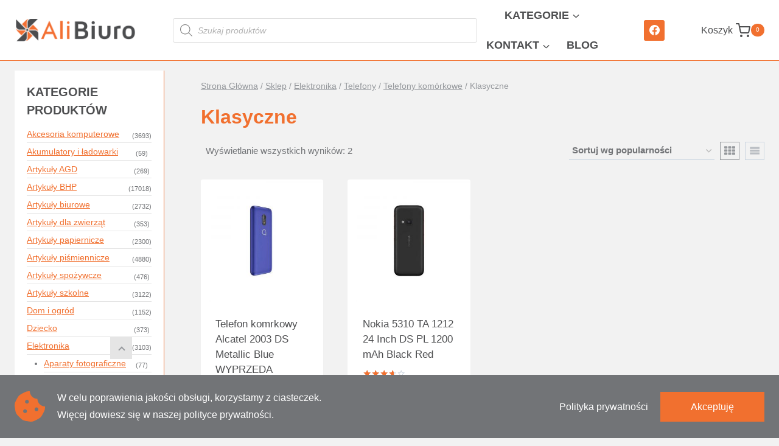

--- FILE ---
content_type: text/html
request_url: https://alibiuro.pl/klasyczne
body_size: 44091
content:
<!doctype html>
<html lang="pl-PL" prefix="og: https://ogp.me/ns#" class="no-js" itemtype="https://schema.org/Blog" itemscope>
<head>
<meta charset="UTF-8">
<meta name="viewport" content="width=device-width, initial-scale=1, minimum-scale=1">
<style>img:is([sizes="auto" i], [sizes^="auto," i]) { contain-intrinsic-size: 3000px 1500px }</style>
<!-- Optymalizacja wyszukiwarek według Rank Math - https://rankmath.com/ -->
<title>Klasyczne - alibiuro.pl - Sklep z artykułami biurowymi</title>
<meta name="description" content="Zobacz Klasyczne w AliBiuro.pl. Oferujemy szeroki wybór produktów w atrakcyjnych cenach. Zapraszamy do zapoznania się z ofertą AliBiuro.pl."/>
<meta name="robots" content="follow, index, max-snippet:-1, max-video-preview:-1, max-image-preview:large"/>
<link rel="canonical" href="https://alibiuro.pl/klasyczne" />
<meta property="og:locale" content="pl_PL" />
<meta property="og:type" content="article" />
<meta property="og:title" content="Klasyczne - alibiuro.pl - Sklep z artykułami biurowymi" />
<meta property="og:description" content="Zobacz Klasyczne w AliBiuro.pl. Oferujemy szeroki wybór produktów w atrakcyjnych cenach. Zapraszamy do zapoznania się z ofertą AliBiuro.pl." />
<meta property="og:url" content="https://alibiuro.pl/klasyczne" />
<meta property="og:site_name" content="Artykuły biurowe, materiały biurowe dla firm - Sklep Alibiuro.pl" />
<meta name="twitter:card" content="summary_large_image" />
<meta name="twitter:title" content="Klasyczne - alibiuro.pl - Sklep z artykułami biurowymi" />
<meta name="twitter:description" content="Zobacz Klasyczne w AliBiuro.pl. Oferujemy szeroki wybór produktów w atrakcyjnych cenach. Zapraszamy do zapoznania się z ofertą AliBiuro.pl." />
<meta name="twitter:label1" content="Produkty" />
<meta name="twitter:data1" content="2" />
<script type="application/ld+json" class="rank-math-schema">{"@context":"https://schema.org","@graph":[{"@type":"Organization","@id":"https://alibiuro.pl/#organization","name":"Moje Blog"},{"@type":"WebSite","@id":"https://alibiuro.pl/#website","url":"https://alibiuro.pl","name":"Moje Blog","publisher":{"@id":"https://alibiuro.pl/#organization"},"inLanguage":"pl-PL"},{"@type":"BreadcrumbList","@id":"https://alibiuro.pl/klasyczne#breadcrumb","itemListElement":[{"@type":"ListItem","position":"1","item":{"@id":"https://alibiuro.pl","name":"Strona g\u0142\u00f3wna"}},{"@type":"ListItem","position":"2","item":{"@id":"https://alibiuro.pl/klasyczne","name":"Klasyczne"}}]},{"@type":"CollectionPage","@id":"https://alibiuro.pl/klasyczne#webpage","url":"https://alibiuro.pl/klasyczne","name":"Klasyczne - alibiuro.pl - Sklep z artyku\u0142ami biurowymi","isPartOf":{"@id":"https://alibiuro.pl/#website"},"inLanguage":"pl-PL","breadcrumb":{"@id":"https://alibiuro.pl/klasyczne#breadcrumb"}}]}</script>
<!-- /Wtyczka Rank Math WordPress SEO -->
<link rel="alternate" type="application/rss+xml" title="Artykuły biurowe, materiały biurowe dla firm - Sklep Alibiuro.pl &raquo; Kanał z wpisami" href="https://alibiuro.pl/feed" />
<link rel="alternate" type="application/rss+xml" title="Artykuły biurowe, materiały biurowe dla firm - Sklep Alibiuro.pl &raquo; Kanał z komentarzami" href="https://alibiuro.pl/comments/feed" />
<script>document.documentElement.classList.remove( 'no-js' );</script>
<link rel="alternate" type="application/rss+xml" title="Kanał Artykuły biurowe, materiały biurowe dla firm - Sklep Alibiuro.pl &raquo; Klasyczne Kategoria" href="https://alibiuro.pl/klasyczne/feed" />
<script>
window._wpemojiSettings = {"baseUrl":"https:\/\/s.w.org\/images\/core\/emoji\/16.0.1\/72x72\/","ext":".png","svgUrl":"https:\/\/s.w.org\/images\/core\/emoji\/16.0.1\/svg\/","svgExt":".svg","source":{"concatemoji":"https:\/\/alibiuro.pl\/wp-includes\/js\/wp-emoji-release.min.js?ver=6.8.3"}};
/*! This file is auto-generated */
!function(s,n){var o,i,e;function c(e){try{var t={supportTests:e,timestamp:(new Date).valueOf()};sessionStorage.setItem(o,JSON.stringify(t))}catch(e){}}function p(e,t,n){e.clearRect(0,0,e.canvas.width,e.canvas.height),e.fillText(t,0,0);var t=new Uint32Array(e.getImageData(0,0,e.canvas.width,e.canvas.height).data),a=(e.clearRect(0,0,e.canvas.width,e.canvas.height),e.fillText(n,0,0),new Uint32Array(e.getImageData(0,0,e.canvas.width,e.canvas.height).data));return t.every(function(e,t){return e===a[t]})}function u(e,t){e.clearRect(0,0,e.canvas.width,e.canvas.height),e.fillText(t,0,0);for(var n=e.getImageData(16,16,1,1),a=0;a<n.data.length;a++)if(0!==n.data[a])return!1;return!0}function f(e,t,n,a){switch(t){case"flag":return n(e,"\ud83c\udff3\ufe0f\u200d\u26a7\ufe0f","\ud83c\udff3\ufe0f\u200b\u26a7\ufe0f")?!1:!n(e,"\ud83c\udde8\ud83c\uddf6","\ud83c\udde8\u200b\ud83c\uddf6")&&!n(e,"\ud83c\udff4\udb40\udc67\udb40\udc62\udb40\udc65\udb40\udc6e\udb40\udc67\udb40\udc7f","\ud83c\udff4\u200b\udb40\udc67\u200b\udb40\udc62\u200b\udb40\udc65\u200b\udb40\udc6e\u200b\udb40\udc67\u200b\udb40\udc7f");case"emoji":return!a(e,"\ud83e\udedf")}return!1}function g(e,t,n,a){var r="undefined"!=typeof WorkerGlobalScope&&self instanceof WorkerGlobalScope?new OffscreenCanvas(300,150):s.createElement("canvas"),o=r.getContext("2d",{willReadFrequently:!0}),i=(o.textBaseline="top",o.font="600 32px Arial",{});return e.forEach(function(e){i[e]=t(o,e,n,a)}),i}function t(e){var t=s.createElement("script");t.src=e,t.defer=!0,s.head.appendChild(t)}"undefined"!=typeof Promise&&(o="wpEmojiSettingsSupports",i=["flag","emoji"],n.supports={everything:!0,everythingExceptFlag:!0},e=new Promise(function(e){s.addEventListener("DOMContentLoaded",e,{once:!0})}),new Promise(function(t){var n=function(){try{var e=JSON.parse(sessionStorage.getItem(o));if("object"==typeof e&&"number"==typeof e.timestamp&&(new Date).valueOf()<e.timestamp+604800&&"object"==typeof e.supportTests)return e.supportTests}catch(e){}return null}();if(!n){if("undefined"!=typeof Worker&&"undefined"!=typeof OffscreenCanvas&&"undefined"!=typeof URL&&URL.createObjectURL&&"undefined"!=typeof Blob)try{var e="postMessage("+g.toString()+"("+[JSON.stringify(i),f.toString(),p.toString(),u.toString()].join(",")+"));",a=new Blob([e],{type:"text/javascript"}),r=new Worker(URL.createObjectURL(a),{name:"wpTestEmojiSupports"});return void(r.onmessage=function(e){c(n=e.data),r.terminate(),t(n)})}catch(e){}c(n=g(i,f,p,u))}t(n)}).then(function(e){for(var t in e)n.supports[t]=e[t],n.supports.everything=n.supports.everything&&n.supports[t],"flag"!==t&&(n.supports.everythingExceptFlag=n.supports.everythingExceptFlag&&n.supports[t]);n.supports.everythingExceptFlag=n.supports.everythingExceptFlag&&!n.supports.flag,n.DOMReady=!1,n.readyCallback=function(){n.DOMReady=!0}}).then(function(){return e}).then(function(){var e;n.supports.everything||(n.readyCallback(),(e=n.source||{}).concatemoji?t(e.concatemoji):e.wpemoji&&e.twemoji&&(t(e.twemoji),t(e.wpemoji)))}))}((window,document),window._wpemojiSettings);
</script>
<!-- <link rel='stylesheet' id='kadence-conversions-css' href='https://alibiuro.pl/wp-content/plugins/kadence-conversions/assets/kadence-conversions.css?ver=1.1.4' media='all' /> -->
<link rel="stylesheet" type="text/css" href="//alibiuro.pl/wp-content/cache/wpfc-minified/2xyt199s/c0sc9.css" media="all"/>
<style id='kadence-conversions-312152-inline-css'>
.kadence-conversion-wrap.kadence-conversion-312152 .kadence-conversion{background-color:rgba(255,255,255,0);}.kadence-conversion-wrap.kadence-conversion-312152 .kadence-conversion-inner{padding-top:0px;padding-right:0px;padding-bottom:0px;padding-left:0px;}
</style>
<!-- <link rel='stylesheet' id='kadence-blocks-rowlayout-css' href='https://alibiuro.pl/wp-content/plugins/kadence-blocks/dist/style-blocks-rowlayout.css?ver=3.5.27' media='all' /> -->
<!-- <link rel='stylesheet' id='kadence-blocks-column-css' href='https://alibiuro.pl/wp-content/plugins/kadence-blocks/dist/style-blocks-column.css?ver=3.5.27' media='all' /> -->
<!-- <link rel='stylesheet' id='kadence-blocks-infobox-css' href='https://alibiuro.pl/wp-content/plugins/kadence-blocks/dist/style-blocks-infobox.css?ver=3.5.27' media='all' /> -->
<!-- <link rel='stylesheet' id='kadence-blocks-advancedbtn-css' href='https://alibiuro.pl/wp-content/plugins/kadence-blocks/dist/style-blocks-advancedbtn.css?ver=3.5.27' media='all' /> -->
<link rel="stylesheet" type="text/css" href="//alibiuro.pl/wp-content/cache/wpfc-minified/kzp6n348/1x5kk.css" media="all"/>
<style id='wp-emoji-styles-inline-css'>
img.wp-smiley, img.emoji {
display: inline !important;
border: none !important;
box-shadow: none !important;
height: 1em !important;
width: 1em !important;
margin: 0 0.07em !important;
vertical-align: -0.1em !important;
background: none !important;
padding: 0 !important;
}
</style>
<!-- <link rel='stylesheet' id='wp-block-library-css' href='https://alibiuro.pl/wp-includes/css/dist/block-library/style.min.css?ver=6.8.3' media='all' /> -->
<link rel="stylesheet" type="text/css" href="//alibiuro.pl/wp-content/cache/wpfc-minified/ee9a8ert/c0sc9.css" media="all"/>
<style id='classic-theme-styles-inline-css'>
/*! This file is auto-generated */
.wp-block-button__link{color:#fff;background-color:#32373c;border-radius:9999px;box-shadow:none;text-decoration:none;padding:calc(.667em + 2px) calc(1.333em + 2px);font-size:1.125em}.wp-block-file__button{background:#32373c;color:#fff;text-decoration:none}
</style>
<style id='global-styles-inline-css'>
:root{--wp--preset--aspect-ratio--square: 1;--wp--preset--aspect-ratio--4-3: 4/3;--wp--preset--aspect-ratio--3-4: 3/4;--wp--preset--aspect-ratio--3-2: 3/2;--wp--preset--aspect-ratio--2-3: 2/3;--wp--preset--aspect-ratio--16-9: 16/9;--wp--preset--aspect-ratio--9-16: 9/16;--wp--preset--color--black: #000000;--wp--preset--color--cyan-bluish-gray: #abb8c3;--wp--preset--color--white: #ffffff;--wp--preset--color--pale-pink: #f78da7;--wp--preset--color--vivid-red: #cf2e2e;--wp--preset--color--luminous-vivid-orange: #ff6900;--wp--preset--color--luminous-vivid-amber: #fcb900;--wp--preset--color--light-green-cyan: #7bdcb5;--wp--preset--color--vivid-green-cyan: #00d084;--wp--preset--color--pale-cyan-blue: #8ed1fc;--wp--preset--color--vivid-cyan-blue: #0693e3;--wp--preset--color--vivid-purple: #9b51e0;--wp--preset--color--theme-palette-1: var(--global-palette1);--wp--preset--color--theme-palette-2: var(--global-palette2);--wp--preset--color--theme-palette-3: var(--global-palette3);--wp--preset--color--theme-palette-4: var(--global-palette4);--wp--preset--color--theme-palette-5: var(--global-palette5);--wp--preset--color--theme-palette-6: var(--global-palette6);--wp--preset--color--theme-palette-7: var(--global-palette7);--wp--preset--color--theme-palette-8: var(--global-palette8);--wp--preset--color--theme-palette-9: var(--global-palette9);--wp--preset--color--theme-palette-10: var(--global-palette10);--wp--preset--color--theme-palette-11: var(--global-palette11);--wp--preset--color--theme-palette-12: var(--global-palette12);--wp--preset--color--theme-palette-13: var(--global-palette13);--wp--preset--color--theme-palette-14: var(--global-palette14);--wp--preset--color--theme-palette-15: var(--global-palette15);--wp--preset--gradient--vivid-cyan-blue-to-vivid-purple: linear-gradient(135deg,rgba(6,147,227,1) 0%,rgb(155,81,224) 100%);--wp--preset--gradient--light-green-cyan-to-vivid-green-cyan: linear-gradient(135deg,rgb(122,220,180) 0%,rgb(0,208,130) 100%);--wp--preset--gradient--luminous-vivid-amber-to-luminous-vivid-orange: linear-gradient(135deg,rgba(252,185,0,1) 0%,rgba(255,105,0,1) 100%);--wp--preset--gradient--luminous-vivid-orange-to-vivid-red: linear-gradient(135deg,rgba(255,105,0,1) 0%,rgb(207,46,46) 100%);--wp--preset--gradient--very-light-gray-to-cyan-bluish-gray: linear-gradient(135deg,rgb(238,238,238) 0%,rgb(169,184,195) 100%);--wp--preset--gradient--cool-to-warm-spectrum: linear-gradient(135deg,rgb(74,234,220) 0%,rgb(151,120,209) 20%,rgb(207,42,186) 40%,rgb(238,44,130) 60%,rgb(251,105,98) 80%,rgb(254,248,76) 100%);--wp--preset--gradient--blush-light-purple: linear-gradient(135deg,rgb(255,206,236) 0%,rgb(152,150,240) 100%);--wp--preset--gradient--blush-bordeaux: linear-gradient(135deg,rgb(254,205,165) 0%,rgb(254,45,45) 50%,rgb(107,0,62) 100%);--wp--preset--gradient--luminous-dusk: linear-gradient(135deg,rgb(255,203,112) 0%,rgb(199,81,192) 50%,rgb(65,88,208) 100%);--wp--preset--gradient--pale-ocean: linear-gradient(135deg,rgb(255,245,203) 0%,rgb(182,227,212) 50%,rgb(51,167,181) 100%);--wp--preset--gradient--electric-grass: linear-gradient(135deg,rgb(202,248,128) 0%,rgb(113,206,126) 100%);--wp--preset--gradient--midnight: linear-gradient(135deg,rgb(2,3,129) 0%,rgb(40,116,252) 100%);--wp--preset--font-size--small: var(--global-font-size-small);--wp--preset--font-size--medium: var(--global-font-size-medium);--wp--preset--font-size--large: var(--global-font-size-large);--wp--preset--font-size--x-large: 42px;--wp--preset--font-size--larger: var(--global-font-size-larger);--wp--preset--font-size--xxlarge: var(--global-font-size-xxlarge);--wp--preset--spacing--20: 0.44rem;--wp--preset--spacing--30: 0.67rem;--wp--preset--spacing--40: 1rem;--wp--preset--spacing--50: 1.5rem;--wp--preset--spacing--60: 2.25rem;--wp--preset--spacing--70: 3.38rem;--wp--preset--spacing--80: 5.06rem;--wp--preset--shadow--natural: 6px 6px 9px rgba(0, 0, 0, 0.2);--wp--preset--shadow--deep: 12px 12px 50px rgba(0, 0, 0, 0.4);--wp--preset--shadow--sharp: 6px 6px 0px rgba(0, 0, 0, 0.2);--wp--preset--shadow--outlined: 6px 6px 0px -3px rgba(255, 255, 255, 1), 6px 6px rgba(0, 0, 0, 1);--wp--preset--shadow--crisp: 6px 6px 0px rgba(0, 0, 0, 1);}:where(.is-layout-flex){gap: 0.5em;}:where(.is-layout-grid){gap: 0.5em;}body .is-layout-flex{display: flex;}.is-layout-flex{flex-wrap: wrap;align-items: center;}.is-layout-flex > :is(*, div){margin: 0;}body .is-layout-grid{display: grid;}.is-layout-grid > :is(*, div){margin: 0;}:where(.wp-block-columns.is-layout-flex){gap: 2em;}:where(.wp-block-columns.is-layout-grid){gap: 2em;}:where(.wp-block-post-template.is-layout-flex){gap: 1.25em;}:where(.wp-block-post-template.is-layout-grid){gap: 1.25em;}.has-black-color{color: var(--wp--preset--color--black) !important;}.has-cyan-bluish-gray-color{color: var(--wp--preset--color--cyan-bluish-gray) !important;}.has-white-color{color: var(--wp--preset--color--white) !important;}.has-pale-pink-color{color: var(--wp--preset--color--pale-pink) !important;}.has-vivid-red-color{color: var(--wp--preset--color--vivid-red) !important;}.has-luminous-vivid-orange-color{color: var(--wp--preset--color--luminous-vivid-orange) !important;}.has-luminous-vivid-amber-color{color: var(--wp--preset--color--luminous-vivid-amber) !important;}.has-light-green-cyan-color{color: var(--wp--preset--color--light-green-cyan) !important;}.has-vivid-green-cyan-color{color: var(--wp--preset--color--vivid-green-cyan) !important;}.has-pale-cyan-blue-color{color: var(--wp--preset--color--pale-cyan-blue) !important;}.has-vivid-cyan-blue-color{color: var(--wp--preset--color--vivid-cyan-blue) !important;}.has-vivid-purple-color{color: var(--wp--preset--color--vivid-purple) !important;}.has-black-background-color{background-color: var(--wp--preset--color--black) !important;}.has-cyan-bluish-gray-background-color{background-color: var(--wp--preset--color--cyan-bluish-gray) !important;}.has-white-background-color{background-color: var(--wp--preset--color--white) !important;}.has-pale-pink-background-color{background-color: var(--wp--preset--color--pale-pink) !important;}.has-vivid-red-background-color{background-color: var(--wp--preset--color--vivid-red) !important;}.has-luminous-vivid-orange-background-color{background-color: var(--wp--preset--color--luminous-vivid-orange) !important;}.has-luminous-vivid-amber-background-color{background-color: var(--wp--preset--color--luminous-vivid-amber) !important;}.has-light-green-cyan-background-color{background-color: var(--wp--preset--color--light-green-cyan) !important;}.has-vivid-green-cyan-background-color{background-color: var(--wp--preset--color--vivid-green-cyan) !important;}.has-pale-cyan-blue-background-color{background-color: var(--wp--preset--color--pale-cyan-blue) !important;}.has-vivid-cyan-blue-background-color{background-color: var(--wp--preset--color--vivid-cyan-blue) !important;}.has-vivid-purple-background-color{background-color: var(--wp--preset--color--vivid-purple) !important;}.has-black-border-color{border-color: var(--wp--preset--color--black) !important;}.has-cyan-bluish-gray-border-color{border-color: var(--wp--preset--color--cyan-bluish-gray) !important;}.has-white-border-color{border-color: var(--wp--preset--color--white) !important;}.has-pale-pink-border-color{border-color: var(--wp--preset--color--pale-pink) !important;}.has-vivid-red-border-color{border-color: var(--wp--preset--color--vivid-red) !important;}.has-luminous-vivid-orange-border-color{border-color: var(--wp--preset--color--luminous-vivid-orange) !important;}.has-luminous-vivid-amber-border-color{border-color: var(--wp--preset--color--luminous-vivid-amber) !important;}.has-light-green-cyan-border-color{border-color: var(--wp--preset--color--light-green-cyan) !important;}.has-vivid-green-cyan-border-color{border-color: var(--wp--preset--color--vivid-green-cyan) !important;}.has-pale-cyan-blue-border-color{border-color: var(--wp--preset--color--pale-cyan-blue) !important;}.has-vivid-cyan-blue-border-color{border-color: var(--wp--preset--color--vivid-cyan-blue) !important;}.has-vivid-purple-border-color{border-color: var(--wp--preset--color--vivid-purple) !important;}.has-vivid-cyan-blue-to-vivid-purple-gradient-background{background: var(--wp--preset--gradient--vivid-cyan-blue-to-vivid-purple) !important;}.has-light-green-cyan-to-vivid-green-cyan-gradient-background{background: var(--wp--preset--gradient--light-green-cyan-to-vivid-green-cyan) !important;}.has-luminous-vivid-amber-to-luminous-vivid-orange-gradient-background{background: var(--wp--preset--gradient--luminous-vivid-amber-to-luminous-vivid-orange) !important;}.has-luminous-vivid-orange-to-vivid-red-gradient-background{background: var(--wp--preset--gradient--luminous-vivid-orange-to-vivid-red) !important;}.has-very-light-gray-to-cyan-bluish-gray-gradient-background{background: var(--wp--preset--gradient--very-light-gray-to-cyan-bluish-gray) !important;}.has-cool-to-warm-spectrum-gradient-background{background: var(--wp--preset--gradient--cool-to-warm-spectrum) !important;}.has-blush-light-purple-gradient-background{background: var(--wp--preset--gradient--blush-light-purple) !important;}.has-blush-bordeaux-gradient-background{background: var(--wp--preset--gradient--blush-bordeaux) !important;}.has-luminous-dusk-gradient-background{background: var(--wp--preset--gradient--luminous-dusk) !important;}.has-pale-ocean-gradient-background{background: var(--wp--preset--gradient--pale-ocean) !important;}.has-electric-grass-gradient-background{background: var(--wp--preset--gradient--electric-grass) !important;}.has-midnight-gradient-background{background: var(--wp--preset--gradient--midnight) !important;}.has-small-font-size{font-size: var(--wp--preset--font-size--small) !important;}.has-medium-font-size{font-size: var(--wp--preset--font-size--medium) !important;}.has-large-font-size{font-size: var(--wp--preset--font-size--large) !important;}.has-x-large-font-size{font-size: var(--wp--preset--font-size--x-large) !important;}
:where(.wp-block-post-template.is-layout-flex){gap: 1.25em;}:where(.wp-block-post-template.is-layout-grid){gap: 1.25em;}
:where(.wp-block-columns.is-layout-flex){gap: 2em;}:where(.wp-block-columns.is-layout-grid){gap: 2em;}
:root :where(.wp-block-pullquote){font-size: 1.5em;line-height: 1.6;}
</style>
<style id='woocommerce-inline-inline-css'>
.woocommerce form .form-row .required { visibility: visible; }
</style>
<!-- <link rel='stylesheet' id='woo_conditional_payments_css-css' href='https://alibiuro.pl/wp-content/plugins/conditional-payments-for-woocommerce/frontend/css/woo-conditional-payments.css?ver=3.4.0' media='all' /> -->
<!-- <link rel='stylesheet' id='advance-ecommerce-tracking-css' href='https://alibiuro.pl/wp-content/plugins/woo-ecommerce-tracking-for-google-and-facebook/public/css/advance-ecommerce-tracking-public.css?ver=3.8.1' media='all' /> -->
<!-- <link rel='stylesheet' id='brands-styles-css' href='https://alibiuro.pl/wp-content/plugins/woocommerce/assets/css/brands.css?ver=10.3.5' media='all' /> -->
<!-- <link rel='stylesheet' id='dgwt-wcas-style-css' href='https://alibiuro.pl/wp-content/plugins/ajax-search-for-woocommerce/assets/css/style.min.css?ver=1.32.0' media='all' /> -->
<!-- <link rel='stylesheet' id='kadence-global-css' href='https://alibiuro.pl/wp-content/themes/kadence/assets/css/global.min.css?ver=1.4.2' media='all' /> -->
<link rel="stylesheet" type="text/css" href="//alibiuro.pl/wp-content/cache/wpfc-minified/2p10z1a2/c118y.css" media="all"/>
<style id='kadence-global-inline-css'>
/* Kadence Base CSS */
:root{--global-palette1:#f1702f;--global-palette2:#ff8134;--global-palette3:#4e4f51;--global-palette4:#727477;--global-palette5:#96999d;--global-palette6:#babec3;--global-palette7:#e5e5e5;--global-palette8:#f2f2f2;--global-palette9:#ffffff;--global-palette10:oklch(from var(--global-palette1) calc(l + 0.10 * (1 - l)) calc(c * 1.00) calc(h + 180) / 100%);--global-palette11:#13612e;--global-palette12:#1159af;--global-palette13:#b82105;--global-palette14:#f7630c;--global-palette15:#f5a524;--global-palette9rgb:255, 255, 255;--global-palette-highlight:var(--global-palette1);--global-palette-highlight-alt:var(--global-palette2);--global-palette-highlight-alt2:var(--global-palette9);--global-palette-btn-bg:var(--global-palette1);--global-palette-btn-bg-hover:var(--global-palette2);--global-palette-btn:var(--global-palette9);--global-palette-btn-hover:var(--global-palette9);--global-palette-btn-sec-bg:var(--global-palette7);--global-palette-btn-sec-bg-hover:var(--global-palette2);--global-palette-btn-sec:var(--global-palette3);--global-palette-btn-sec-hover:var(--global-palette9);--global-body-font-family:-apple-system,BlinkMacSystemFont,"Segoe UI",Roboto,Oxygen-Sans,Ubuntu,Cantarell,"Helvetica Neue",sans-serif, "Apple Color Emoji", "Segoe UI Emoji", "Segoe UI Symbol";--global-heading-font-family:inherit;--global-primary-nav-font-family:inherit;--global-fallback-font:sans-serif;--global-display-fallback-font:sans-serif;--global-content-width:1600px;--global-content-wide-width:calc(1600px + 230px);--global-content-narrow-width:842px;--global-content-edge-padding:1.5rem;--global-content-boxed-padding:2rem;--global-calc-content-width:calc(1600px - var(--global-content-edge-padding) - var(--global-content-edge-padding) );--wp--style--global--content-size:var(--global-calc-content-width);}.wp-site-blocks{--global-vw:calc( 100vw - ( 0.5 * var(--scrollbar-offset)));}body{background:var(--global-palette8);}body, input, select, optgroup, textarea{font-style:normal;font-weight:500;font-size:17px;line-height:1.6;font-family:var(--global-body-font-family);color:var(--global-palette4);}.content-bg, body.content-style-unboxed .site{background:var(--global-palette9);}h1,h2,h3,h4,h5,h6{font-family:var(--global-heading-font-family);}h1{font-weight:700;font-size:32px;line-height:1.5;color:var(--global-palette3);}h2{font-weight:700;font-size:28px;line-height:1.5;color:var(--global-palette3);}h3{font-weight:700;font-size:24px;line-height:1.5;color:var(--global-palette3);}h4{font-weight:700;font-size:22px;line-height:1.5;color:var(--global-palette4);}h5{font-weight:700;font-size:20px;line-height:1.5;color:var(--global-palette4);}h6{font-weight:700;font-size:18px;line-height:1.5;color:var(--global-palette5);}.entry-hero .kadence-breadcrumbs{max-width:1600px;}.site-container, .site-header-row-layout-contained, .site-footer-row-layout-contained, .entry-hero-layout-contained, .comments-area, .alignfull > .wp-block-cover__inner-container, .alignwide > .wp-block-cover__inner-container{max-width:var(--global-content-width);}.content-width-narrow .content-container.site-container, .content-width-narrow .hero-container.site-container{max-width:var(--global-content-narrow-width);}@media all and (min-width: 1830px){.wp-site-blocks .content-container  .alignwide{margin-left:-115px;margin-right:-115px;width:unset;max-width:unset;}}@media all and (min-width: 1102px){.content-width-narrow .wp-site-blocks .content-container .alignwide{margin-left:-130px;margin-right:-130px;width:unset;max-width:unset;}}.content-style-boxed .wp-site-blocks .entry-content .alignwide{margin-left:calc( -1 * var( --global-content-boxed-padding ) );margin-right:calc( -1 * var( --global-content-boxed-padding ) );}.content-area{margin-top:1rem;margin-bottom:1rem;}@media all and (max-width: 1024px){.content-area{margin-top:3rem;margin-bottom:3rem;}}@media all and (max-width: 767px){.content-area{margin-top:2rem;margin-bottom:2rem;}}@media all and (max-width: 1024px){:root{--global-content-boxed-padding:2rem;}}@media all and (max-width: 767px){:root{--global-content-boxed-padding:1.5rem;}}.entry-content-wrap{padding:2rem;}@media all and (max-width: 1024px){.entry-content-wrap{padding:2rem;}}@media all and (max-width: 767px){.entry-content-wrap{padding:1.5rem;}}.entry.single-entry{box-shadow:0px 15px 15px -10px rgba(0,0,0,0.05);}.entry.loop-entry{box-shadow:0px 15px 15px -10px rgba(0,0,0,0.05);}.loop-entry .entry-content-wrap{padding:2rem;}@media all and (max-width: 1024px){.loop-entry .entry-content-wrap{padding:2rem;}}@media all and (max-width: 767px){.loop-entry .entry-content-wrap{padding:1.5rem;}}.has-sidebar:not(.has-left-sidebar) .content-container{grid-template-columns:1fr 20%;}.has-sidebar.has-left-sidebar .content-container{grid-template-columns:20% 1fr;}.primary-sidebar.widget-area .widget{margin-bottom:2em;color:var(--global-palette4);}.primary-sidebar.widget-area .widget-title{font-weight:700;font-size:20px;line-height:1.5;color:var(--global-palette3);}.primary-sidebar.widget-area{background:var(--global-palette9);padding:0px 0px 0px 0px;}.has-sidebar.has-left-sidebar:not(.rtl) .primary-sidebar.widget-area, .rtl.has-sidebar:not(.has-left-sidebar) .primary-sidebar.widget-area{border-right:1px solid var(--global-palette1);}.has-sidebar:not(.has-left-sidebar):not(.rtl) .primary-sidebar.widget-area, .rtl.has-sidebar.has-left-sidebar .primary-sidebar.widget-area{border-left:1px solid var(--global-palette1);}button, .button, .wp-block-button__link, input[type="button"], input[type="reset"], input[type="submit"], .fl-button, .elementor-button-wrapper .elementor-button, .wc-block-components-checkout-place-order-button, .wc-block-cart__submit{box-shadow:0px 0px 0px -7px rgba(0,0,0,0);}button:hover, button:focus, button:active, .button:hover, .button:focus, .button:active, .wp-block-button__link:hover, .wp-block-button__link:focus, .wp-block-button__link:active, input[type="button"]:hover, input[type="button"]:focus, input[type="button"]:active, input[type="reset"]:hover, input[type="reset"]:focus, input[type="reset"]:active, input[type="submit"]:hover, input[type="submit"]:focus, input[type="submit"]:active, .elementor-button-wrapper .elementor-button:hover, .elementor-button-wrapper .elementor-button:focus, .elementor-button-wrapper .elementor-button:active, .wc-block-cart__submit:hover{box-shadow:0px 15px 25px -7px rgba(0,0,0,0.1);}.kb-button.kb-btn-global-outline.kb-btn-global-inherit{padding-top:calc(px - 2px);padding-right:calc(px - 2px);padding-bottom:calc(px - 2px);padding-left:calc(px - 2px);}@media all and (min-width: 1025px){.transparent-header .entry-hero .entry-hero-container-inner{padding-top:80px;}}@media all and (max-width: 1024px){.mobile-transparent-header .entry-hero .entry-hero-container-inner{padding-top:80px;}}@media all and (max-width: 767px){.mobile-transparent-header .entry-hero .entry-hero-container-inner{padding-top:80px;}}#kt-scroll-up-reader, #kt-scroll-up{border-radius:5px 5px 5px 5px;color:var(--global-palette3);background:rgba(241,112,47,0);border-color:var(--global-palette3);bottom:30px;font-size:2em;padding:0.2em 0.2em 0.2em 0.2em;}#kt-scroll-up-reader.scroll-up-side-right, #kt-scroll-up.scroll-up-side-right{right:30px;}#kt-scroll-up-reader.scroll-up-side-left, #kt-scroll-up.scroll-up-side-left{left:30px;}@media all and (hover: hover){#kt-scroll-up-reader:hover, #kt-scroll-up:hover{color:var(--global-palette1);background:rgba(255,129,52,0);border-color:var(--global-palette1);}}body.social-brand-colors .social-show-brand-hover .social-link-facebook:not(.ignore-brand):not(.skip):not(.ignore):hover, body.social-brand-colors .social-show-brand-until .social-link-facebook:not(:hover):not(.skip):not(.ignore), body.social-brand-colors .social-show-brand-always .social-link-facebook:not(.ignore-brand):not(.skip):not(.ignore){background:#3b5998;}body.social-brand-colors .social-show-brand-hover.social-style-outline .social-link-facebook:not(.ignore-brand):not(.skip):not(.ignore):hover, body.social-brand-colors .social-show-brand-until.social-style-outline .social-link-facebook:not(:hover):not(.skip):not(.ignore), body.social-brand-colors .social-show-brand-always.social-style-outline .social-link-facebook:not(.ignore-brand):not(.skip):not(.ignore){color:#3b5998;}
/* Kadence Header CSS */
@media all and (max-width: 1024px){.mobile-transparent-header #masthead{position:absolute;left:0px;right:0px;z-index:100;}.kadence-scrollbar-fixer.mobile-transparent-header #masthead{right:var(--scrollbar-offset,0);}.mobile-transparent-header #masthead, .mobile-transparent-header .site-top-header-wrap .site-header-row-container-inner, .mobile-transparent-header .site-main-header-wrap .site-header-row-container-inner, .mobile-transparent-header .site-bottom-header-wrap .site-header-row-container-inner{background:transparent;}.site-header-row-tablet-layout-fullwidth, .site-header-row-tablet-layout-standard{padding:0px;}}@media all and (min-width: 1025px){.transparent-header #masthead{position:absolute;left:0px;right:0px;z-index:100;}.transparent-header.kadence-scrollbar-fixer #masthead{right:var(--scrollbar-offset,0);}.transparent-header #masthead, .transparent-header .site-top-header-wrap .site-header-row-container-inner, .transparent-header .site-main-header-wrap .site-header-row-container-inner, .transparent-header .site-bottom-header-wrap .site-header-row-container-inner{background:transparent;}}.site-branding a.brand img{max-width:200px;}.site-branding a.brand img.svg-logo-image{width:200px;}@media all and (max-width: 767px){.site-branding a.brand img{max-width:120px;}.site-branding a.brand img.svg-logo-image{width:120px;}}.site-branding{padding:0px 0px 0px 0px;}#masthead, #masthead .kadence-sticky-header.item-is-fixed:not(.item-at-start):not(.site-header-row-container):not(.site-main-header-wrap), #masthead .kadence-sticky-header.item-is-fixed:not(.item-at-start) > .site-header-row-container-inner{background:#ffffff;}.site-main-header-wrap .site-header-row-container-inner{border-bottom:1px solid var(--global-palette1);}.site-main-header-inner-wrap{min-height:80px;}.site-main-header-wrap.site-header-row-container.site-header-focus-item.site-header-row-layout-standard.kadence-sticky-header.item-is-fixed.item-is-stuck, .site-header-upper-inner-wrap.kadence-sticky-header.item-is-fixed.item-is-stuck, .site-header-inner-wrap.kadence-sticky-header.item-is-fixed.item-is-stuck, .site-top-header-wrap.site-header-row-container.site-header-focus-item.site-header-row-layout-standard.kadence-sticky-header.item-is-fixed.item-is-stuck, .site-bottom-header-wrap.site-header-row-container.site-header-focus-item.site-header-row-layout-standard.kadence-sticky-header.item-is-fixed.item-is-stuck{box-shadow:0px 0px 0px 0px rgba(0,0,0,0);}.header-navigation[class*="header-navigation-style-underline"] .header-menu-container.primary-menu-container>ul>li>a:after{width:calc( 100% - 1.5em);}.main-navigation .primary-menu-container > ul > li.menu-item > a{padding-left:calc(1.5em / 2);padding-right:calc(1.5em / 2);padding-top:0.6em;padding-bottom:0.6em;color:var(--global-palette3);}.main-navigation .primary-menu-container > ul > li.menu-item .dropdown-nav-special-toggle{right:calc(1.5em / 2);}.main-navigation .primary-menu-container > ul li.menu-item > a{font-style:normal;font-weight:600;font-size:18px;text-transform:uppercase;}.main-navigation .primary-menu-container > ul > li.menu-item > a:hover{color:var(--global-palette-highlight);}.main-navigation .primary-menu-container > ul > li.menu-item.current-menu-item > a{color:var(--global-palette2);}.header-navigation .header-menu-container ul ul.sub-menu, .header-navigation .header-menu-container ul ul.submenu{background:var(--global-palette3);box-shadow:0px 2px 13px 0px rgba(0,0,0,0.1);}.header-navigation .header-menu-container ul ul li.menu-item, .header-menu-container ul.menu > li.kadence-menu-mega-enabled > ul > li.menu-item > a{border-bottom:1px solid rgba(255,255,255,0.1);border-radius:0px 0px 0px 0px;}.header-navigation .header-menu-container ul ul li.menu-item > a{width:200px;padding-top:1em;padding-bottom:1em;color:var(--global-palette8);font-size:12px;}.header-navigation .header-menu-container ul ul li.menu-item > a:hover{color:var(--global-palette9);background:var(--global-palette4);border-radius:0px 0px 0px 0px;}.header-navigation .header-menu-container ul ul li.menu-item.current-menu-item > a{color:var(--global-palette9);background:var(--global-palette4);border-radius:0px 0px 0px 0px;}.mobile-toggle-open-container .menu-toggle-open, .mobile-toggle-open-container .menu-toggle-open:focus{color:var(--global-palette5);padding:0.4em 0.6em 0.4em 0.6em;font-size:14px;}.mobile-toggle-open-container .menu-toggle-open.menu-toggle-style-bordered{border:1px solid currentColor;}.mobile-toggle-open-container .menu-toggle-open .menu-toggle-icon{font-size:20px;}.mobile-toggle-open-container .menu-toggle-open:hover, .mobile-toggle-open-container .menu-toggle-open:focus-visible{color:var(--global-palette-highlight);}.mobile-navigation ul li{font-size:14px;}.mobile-navigation ul li a{padding-top:1em;padding-bottom:1em;}.mobile-navigation ul li > a, .mobile-navigation ul li.menu-item-has-children > .drawer-nav-drop-wrap{color:var(--global-palette8);}.mobile-navigation ul li.current-menu-item > a, .mobile-navigation ul li.current-menu-item.menu-item-has-children > .drawer-nav-drop-wrap{color:var(--global-palette-highlight);}.mobile-navigation ul li.menu-item-has-children .drawer-nav-drop-wrap, .mobile-navigation ul li:not(.menu-item-has-children) a{border-bottom:1px solid rgba(255,255,255,0.1);}.mobile-navigation:not(.drawer-navigation-parent-toggle-true) ul li.menu-item-has-children .drawer-nav-drop-wrap button{border-left:1px solid rgba(255,255,255,0.1);}#mobile-drawer .drawer-header .drawer-toggle{padding:0.6em 0.15em 0.6em 0.15em;font-size:24px;}.header-html{margin:0px 0px 0px 50px;}.site-header-item .header-cart-wrap .header-cart-inner-wrap .header-cart-button{color:var(--global-palette3);padding:0px 0px 0px 0px;}.header-cart-wrap .header-cart-button .header-cart-total{background:var(--global-palette1);color:var(--global-palette9);}.header-cart-wrap .header-cart-button .kadence-svg-iconset{font-size:1.5em;}.header-social-wrap{margin:0px 50px 0px 50px;}.header-social-wrap .header-social-inner-wrap{font-size:1em;gap:0.3em;}.header-social-wrap .header-social-inner-wrap .social-button{color:var(--global-palette9);background:var(--global-palette1);border:2px none transparent;border-radius:3px;}
/* Kadence Footer CSS */
.site-middle-footer-wrap .site-footer-row-container-inner{background:var(--global-palette8);border-top:1px solid var(--global-palette1);}.site-middle-footer-inner-wrap{padding-top:10px;padding-bottom:10px;grid-column-gap:30px;grid-row-gap:30px;}.site-middle-footer-inner-wrap .widget{margin-bottom:30px;}.site-middle-footer-inner-wrap .site-footer-section:not(:last-child):after{right:calc(-30px / 2);}.site-bottom-footer-inner-wrap{padding-top:0px;padding-bottom:0px;grid-column-gap:30px;}.site-bottom-footer-inner-wrap .widget{margin-bottom:30px;}.site-bottom-footer-inner-wrap .site-footer-section:not(:last-child):after{right:calc(-30px / 2);}
/* Kadence Woo CSS */
.entry-hero.product-hero-section .entry-header{min-height:200px;}.product-title .single-category{font-weight:700;font-size:32px;line-height:1.5;color:var(--global-palette3);}.wp-site-blocks .product-hero-section .extra-title{font-weight:700;font-size:32px;line-height:1.5;}.wp-site-blocks .product-archive-title h1{color:var(--global-palette1);}.woocommerce ul.products.woo-archive-btn-button .product-action-wrap .button:not(.kb-button), .woocommerce ul.products li.woo-archive-btn-button .button:not(.kb-button), .wc-block-grid__product.woo-archive-btn-button .product-details .wc-block-grid__product-add-to-cart .wp-block-button__link{border:2px none transparent;box-shadow:3px 3px 5px 0px rgba(78,79,81,0.5);}.woocommerce ul.products.woo-archive-btn-button .product-action-wrap .button:not(.kb-button):hover, .woocommerce ul.products li.woo-archive-btn-button .button:not(.kb-button):hover, .wc-block-grid__product.woo-archive-btn-button .product-details .wc-block-grid__product-add-to-cart .wp-block-button__link:hover{box-shadow:inset 3px 3px 5px 0.5px rgba(78,79,81,0.5);}
/* Kadence Pro Header CSS */
.header-navigation-dropdown-direction-left ul ul.submenu, .header-navigation-dropdown-direction-left ul ul.sub-menu{right:0px;left:auto;}.rtl .header-navigation-dropdown-direction-right ul ul.submenu, .rtl .header-navigation-dropdown-direction-right ul ul.sub-menu{left:0px;right:auto;}.header-account-button .nav-drop-title-wrap > .kadence-svg-iconset, .header-account-button > .kadence-svg-iconset{font-size:1.2em;}.site-header-item .header-account-button .nav-drop-title-wrap, .site-header-item .header-account-wrap > .header-account-button{display:flex;align-items:center;}.header-account-style-icon_label .header-account-label{padding-left:5px;}.header-account-style-label_icon .header-account-label{padding-right:5px;}.site-header-item .header-account-wrap .header-account-button{text-decoration:none;box-shadow:none;color:inherit;background:transparent;padding:0.6em 0em 0.6em 0em;}.header-mobile-account-wrap .header-account-button .nav-drop-title-wrap > .kadence-svg-iconset, .header-mobile-account-wrap .header-account-button > .kadence-svg-iconset{font-size:1.2em;}.header-mobile-account-wrap .header-account-button .nav-drop-title-wrap, .header-mobile-account-wrap > .header-account-button{display:flex;align-items:center;}.header-mobile-account-wrap.header-account-style-icon_label .header-account-label{padding-left:5px;}.header-mobile-account-wrap.header-account-style-label_icon .header-account-label{padding-right:5px;}.header-mobile-account-wrap .header-account-button{text-decoration:none;box-shadow:none;color:inherit;background:transparent;padding:0.6em 0em 0.6em 0em;}#login-drawer .drawer-inner .drawer-content{display:flex;justify-content:center;align-items:center;position:absolute;top:0px;bottom:0px;left:0px;right:0px;padding:0px;}#loginform p label{display:block;}#login-drawer #loginform{width:100%;}#login-drawer #loginform input{width:100%;}#login-drawer #loginform input[type="checkbox"]{width:auto;}#login-drawer .drawer-inner .drawer-header{position:relative;z-index:100;}#login-drawer .drawer-content_inner.widget_login_form_inner{padding:2em;width:100%;max-width:350px;border-radius:.25rem;background:var(--global-palette9);color:var(--global-palette4);}#login-drawer .lost_password a{color:var(--global-palette6);}#login-drawer .lost_password, #login-drawer .register-field{text-align:center;}#login-drawer .widget_login_form_inner p{margin-top:1.2em;margin-bottom:0em;}#login-drawer .widget_login_form_inner p:first-child{margin-top:0em;}#login-drawer .widget_login_form_inner label{margin-bottom:0.5em;}#login-drawer hr.register-divider{margin:1.2em 0;border-width:1px;}#login-drawer .register-field{font-size:90%;}@media all and (min-width: 1025px){#login-drawer hr.register-divider.hide-desktop{display:none;}#login-drawer p.register-field.hide-desktop{display:none;}}@media all and (max-width: 1024px){#login-drawer hr.register-divider.hide-mobile{display:none;}#login-drawer p.register-field.hide-mobile{display:none;}}@media all and (max-width: 767px){#login-drawer hr.register-divider.hide-mobile{display:none;}#login-drawer p.register-field.hide-mobile{display:none;}}.tertiary-navigation .tertiary-menu-container > ul > li.menu-item > a{padding-left:calc(1.2em / 2);padding-right:calc(1.2em / 2);padding-top:0.6em;padding-bottom:0.6em;color:var(--global-palette5);}.tertiary-navigation .tertiary-menu-container > ul > li.menu-item > a:hover{color:var(--global-palette-highlight);}.tertiary-navigation .tertiary-menu-container > ul > li.menu-item.current-menu-item > a{color:var(--global-palette3);}.header-navigation[class*="header-navigation-style-underline"] .header-menu-container.tertiary-menu-container>ul>li>a:after{width:calc( 100% - 1.2em);}.quaternary-navigation .quaternary-menu-container > ul > li.menu-item > a{padding-left:calc(1.2em / 2);padding-right:calc(1.2em / 2);padding-top:0.6em;padding-bottom:0.6em;color:var(--global-palette5);}.quaternary-navigation .quaternary-menu-container > ul > li.menu-item > a:hover{color:var(--global-palette-highlight);}.quaternary-navigation .quaternary-menu-container > ul > li.menu-item.current-menu-item > a{color:var(--global-palette3);}.header-navigation[class*="header-navigation-style-underline"] .header-menu-container.quaternary-menu-container>ul>li>a:after{width:calc( 100% - 1.2em);}#main-header .header-divider{border-right:1px solid var(--global-palette6);height:50%;}#main-header .header-divider2{border-right:1px solid var(--global-palette6);height:50%;}#main-header .header-divider3{border-right:1px solid var(--global-palette6);height:50%;}#mobile-header .header-mobile-divider, #mobile-drawer .header-mobile-divider{border-right:1px solid var(--global-palette6);height:50%;}#mobile-drawer .header-mobile-divider{border-top:1px solid var(--global-palette6);width:50%;}#mobile-header .header-mobile-divider2{border-right:1px solid var(--global-palette6);height:50%;}#mobile-drawer .header-mobile-divider2{border-top:1px solid var(--global-palette6);width:50%;}.header-item-search-bar form ::-webkit-input-placeholder{color:currentColor;opacity:0.5;}.header-item-search-bar form ::placeholder{color:currentColor;opacity:0.5;}.header-search-bar form{max-width:100%;width:240px;}.header-mobile-search-bar form{max-width:calc(100vw - var(--global-sm-spacing) - var(--global-sm-spacing));width:240px;}.header-widget-lstyle-normal .header-widget-area-inner a:not(.button){text-decoration:underline;}.element-contact-inner-wrap{display:flex;flex-wrap:wrap;align-items:center;margin-top:-0.6em;margin-left:calc(-0.6em / 2);margin-right:calc(-0.6em / 2);}.element-contact-inner-wrap .header-contact-item{display:inline-flex;flex-wrap:wrap;align-items:center;margin-top:0.6em;margin-left:calc(0.6em / 2);margin-right:calc(0.6em / 2);}.element-contact-inner-wrap .header-contact-item .kadence-svg-iconset{font-size:1em;}.header-contact-item img{display:inline-block;}.header-contact-item .contact-label{margin-left:0.3em;}.rtl .header-contact-item .contact-label{margin-right:0.3em;margin-left:0px;}.header-mobile-contact-wrap .element-contact-inner-wrap{display:flex;flex-wrap:wrap;align-items:center;margin-top:-0.6em;margin-left:calc(-0.6em / 2);margin-right:calc(-0.6em / 2);}.header-mobile-contact-wrap .element-contact-inner-wrap .header-contact-item{display:inline-flex;flex-wrap:wrap;align-items:center;margin-top:0.6em;margin-left:calc(0.6em / 2);margin-right:calc(0.6em / 2);}.header-mobile-contact-wrap .element-contact-inner-wrap .header-contact-item .kadence-svg-iconset{font-size:1em;}#main-header .header-button2{box-shadow:0px 0px 0px -7px rgba(0,0,0,0);}#main-header .header-button2:hover{box-shadow:0px 15px 25px -7px rgba(0,0,0,0.1);}.mobile-header-button2-wrap .mobile-header-button-inner-wrap .mobile-header-button2{border:2px none transparent;box-shadow:0px 0px 0px -7px rgba(0,0,0,0);}.mobile-header-button2-wrap .mobile-header-button-inner-wrap .mobile-header-button2:hover{box-shadow:0px 15px 25px -7px rgba(0,0,0,0.1);}#widget-drawer.popup-drawer-layout-fullwidth .drawer-content .header-widget2, #widget-drawer.popup-drawer-layout-sidepanel .drawer-inner{max-width:400px;}#widget-drawer.popup-drawer-layout-fullwidth .drawer-content .header-widget2{margin:0 auto;}.widget-toggle-open{display:flex;align-items:center;background:transparent;box-shadow:none;}.widget-toggle-open:hover, .widget-toggle-open:focus{border-color:currentColor;background:transparent;box-shadow:none;}.widget-toggle-open .widget-toggle-icon{display:flex;}.widget-toggle-open .widget-toggle-label{padding-right:5px;}.rtl .widget-toggle-open .widget-toggle-label{padding-left:5px;padding-right:0px;}.widget-toggle-open .widget-toggle-label:empty, .rtl .widget-toggle-open .widget-toggle-label:empty{padding-right:0px;padding-left:0px;}.widget-toggle-open-container .widget-toggle-open{color:var(--global-palette5);padding:0.4em 0.6em 0.4em 0.6em;font-size:14px;}.widget-toggle-open-container .widget-toggle-open.widget-toggle-style-bordered{border:1px solid currentColor;}.widget-toggle-open-container .widget-toggle-open .widget-toggle-icon{font-size:20px;}.widget-toggle-open-container .widget-toggle-open:hover, .widget-toggle-open-container .widget-toggle-open:focus{color:var(--global-palette-highlight);}#widget-drawer .header-widget-2style-normal a:not(.button){text-decoration:underline;}#widget-drawer .header-widget-2style-plain a:not(.button){text-decoration:none;}#widget-drawer .header-widget2 .widget-title{color:var(--global-palette9);}#widget-drawer .header-widget2{color:var(--global-palette8);}#widget-drawer .header-widget2 a:not(.button), #widget-drawer .header-widget2 .drawer-sub-toggle{color:var(--global-palette8);}#widget-drawer .header-widget2 a:not(.button):hover, #widget-drawer .header-widget2 .drawer-sub-toggle:hover{color:var(--global-palette9);}#mobile-secondary-site-navigation ul li{font-size:14px;}#mobile-secondary-site-navigation ul li a{padding-top:1em;padding-bottom:1em;}#mobile-secondary-site-navigation ul li > a, #mobile-secondary-site-navigation ul li.menu-item-has-children > .drawer-nav-drop-wrap{color:var(--global-palette8);}#mobile-secondary-site-navigation ul li.current-menu-item > a, #mobile-secondary-site-navigation ul li.current-menu-item.menu-item-has-children > .drawer-nav-drop-wrap{color:var(--global-palette-highlight);}#mobile-secondary-site-navigation ul li.menu-item-has-children .drawer-nav-drop-wrap, #mobile-secondary-site-navigation ul li:not(.menu-item-has-children) a{border-bottom:1px solid rgba(255,255,255,0.1);}#mobile-secondary-site-navigation:not(.drawer-navigation-parent-toggle-true) ul li.menu-item-has-children .drawer-nav-drop-wrap button{border-left:1px solid rgba(255,255,255,0.1);}
/* Kadence Pro Header CSS */
#filter-drawer.popup-drawer-layout-fullwidth .drawer-content .product-filter-widgets, #filter-drawer.popup-drawer-layout-sidepanel .drawer-inner{max-width:400px;}#filter-drawer.popup-drawer-layout-fullwidth .drawer-content .product-filter-widgets{margin:0 auto;}.filter-toggle-open-container{margin-right:0.5em;}.filter-toggle-open >*:first-child:not(:last-child){margin-right:4px;}.filter-toggle-open{color:inherit;display:flex;align-items:center;background:transparent;box-shadow:none;border-radius:0px;}.filter-toggle-open.filter-toggle-style-default{border:0px;}.filter-toggle-open:hover, .filter-toggle-open:focus{border-color:currentColor;background:transparent;color:inherit;box-shadow:none;}.filter-toggle-open .filter-toggle-icon{display:flex;}.filter-toggle-open >*:first-child:not(:last-child):empty{margin-right:0px;}.filter-toggle-open-container .filter-toggle-open{color:var(--global-palette5);padding:3px 5px 3px 5px;font-size:14px;}.filter-toggle-open-container .filter-toggle-open.filter-toggle-style-bordered{border:1px solid currentColor;}.filter-toggle-open-container .filter-toggle-open .filter-toggle-icon{font-size:20px;}.filter-toggle-open-container .filter-toggle-open:hover, .filter-toggle-open-container .filter-toggle-open:focus{color:var(--global-palette-highlight);}#filter-drawer .drawer-inner{background:var(--global-palette9);}#filter-drawer .drawer-header .drawer-toggle, #filter-drawer .drawer-header .drawer-toggle:focus{color:var(--global-palette5);}#filter-drawer .drawer-header .drawer-toggle:hover, #filter-drawer .drawer-header .drawer-toggle:focus:hover{color:var(--global-palette3);}#filter-drawer .header-filter-2style-normal a:not(.button){text-decoration:underline;}#filter-drawer .header-filter-2style-plain a:not(.button){text-decoration:none;}#filter-drawer .drawer-inner .product-filter-widgets .widget-title{color:var(--global-palette3);}#filter-drawer .drawer-inner .product-filter-widgets{color:var(--global-palette4);}#filter-drawer .drawer-inner .product-filter-widgets a:not(.kb-button) .drawer-inner .product-filter-widgets .drawer-sub-toggle{color:var(--global-palette1);}#filter-drawer .drawer-inner .product-filter-widgets a:hover:not(.kb-button), #filter-drawer .drawer-inner .product-filter-widgets .drawer-sub-toggle:hover{color:var(--global-palette2);}#filter-drawer .drawer-inner .product-filter-widgets{padding:0px 20px 0px 20px;}.kadence-shop-active-filters{display:flex;flex-wrap:wrap;}.kadence-clear-filters-container a{text-decoration:none;background:var(--global-palette7);color:var(--global-palette5);padding:.6em;font-size:80%;transition:all 0.3s ease-in-out;-webkit-transition:all 0.3s ease-in-out;-moz-transition:all 0.3s ease-in-out;}.kadence-clear-filters-container ul{margin:0px;padding:0px;border:0px;list-style:none outside;overflow:hidden;zoom:1;}.kadence-clear-filters-container ul li{float:left;padding:0 0 1px 1px;list-style:none;}.kadence-clear-filters-container a:hover{background:var(--global-palette9);color:var(--global-palette3);}
</style>
<!-- <link rel='stylesheet' id='kadence-simplelightbox-css-css' href='https://alibiuro.pl/wp-content/plugins/kadence-blocks/includes/assets/css/simplelightbox.min.css?ver=3.5.27' media='all' /> -->
<!-- <link rel='stylesheet' id='kadence-woocommerce-css' href='https://alibiuro.pl/wp-content/themes/kadence/assets/css/woocommerce.min.css?ver=1.4.2' media='all' /> -->
<!-- <link rel='stylesheet' id='menu-addons-css' href='https://alibiuro.pl/wp-content/plugins/kadence-pro/dist/mega-menu/menu-addon.css?ver=1.1.16' media='all' /> -->
<!-- <link rel='stylesheet' id='kadence-rankmath-css' href='https://alibiuro.pl/wp-content/themes/kadence/assets/css/rankmath.min.css?ver=1.4.2' media='all' /> -->
<link rel="stylesheet" type="text/css" href="//alibiuro.pl/wp-content/cache/wpfc-minified/5ev8kj9/c0scd.css" media="all"/>
<style id='kadence-blocks-global-variables-inline-css'>
:root {--global-kb-font-size-sm:clamp(0.8rem, 0.73rem + 0.217vw, 0.9rem);--global-kb-font-size-md:clamp(1.1rem, 0.995rem + 0.326vw, 1.25rem);--global-kb-font-size-lg:clamp(1.75rem, 1.576rem + 0.543vw, 2rem);--global-kb-font-size-xl:clamp(2.25rem, 1.728rem + 1.63vw, 3rem);--global-kb-font-size-xxl:clamp(2.5rem, 1.456rem + 3.26vw, 4rem);--global-kb-font-size-xxxl:clamp(2.75rem, 0.489rem + 7.065vw, 6rem);}
</style>
<style id='kadence_blocks_css-inline-css'>
.kb-row-layout-id312152_27ec12-6f > .kt-row-column-wrap{max-width:var( --global-content-width, 1600px );padding-left:var(--global-content-edge-padding);padding-right:var(--global-content-edge-padding);padding-top:var( --global-kb-row-default-top, var(--global-kb-spacing-sm, 1.5rem) );padding-bottom:var( --global-kb-row-default-bottom, var(--global-kb-spacing-sm, 1.5rem) );grid-template-columns:minmax(0, 1fr);}.kb-row-layout-id312152_27ec12-6f a{color:#ffffff;}.kb-row-layout-id312152_27ec12-6f a:hover{color:#ffffff;}@media all and (max-width: 767px){.kb-row-layout-id312152_27ec12-6f > .kt-row-column-wrap{grid-template-columns:minmax(0, 1fr);}}.kadence-column312152_b57d69-6c > .kt-inside-inner-col{display:flex;}.kadence-column312152_b57d69-6c > .kt-inside-inner-col,.kadence-column312152_b57d69-6c > .kt-inside-inner-col:before{border-top-left-radius:0px;border-top-right-radius:0px;border-bottom-right-radius:0px;border-bottom-left-radius:0px;}.kadence-column312152_b57d69-6c > .kt-inside-inner-col{gap:10px;}.kadence-column312152_b57d69-6c > .kt-inside-inner-col{flex-direction:row;flex-wrap:wrap;align-items:center;justify-content:space-between;}.kadence-column312152_b57d69-6c > .kt-inside-inner-col > *, .kadence-column312152_b57d69-6c > .kt-inside-inner-col > figure.wp-block-image, .kadence-column312152_b57d69-6c > .kt-inside-inner-col > figure.wp-block-kadence-image{margin-top:0px;margin-bottom:0px;}.kadence-column312152_b57d69-6c > .kt-inside-inner-col > .kb-image-is-ratio-size{flex-grow:1;}@media all and (max-width: 1024px){.kadence-column312152_b57d69-6c > .kt-inside-inner-col{flex-direction:row;flex-wrap:wrap;align-items:center;justify-content:space-between;}}@media all and (min-width: 768px) and (max-width: 1024px){.kadence-column312152_b57d69-6c > .kt-inside-inner-col > *, .kadence-column312152_b57d69-6c > .kt-inside-inner-col > figure.wp-block-image, .kadence-column312152_b57d69-6c > .kt-inside-inner-col > figure.wp-block-kadence-image{margin-top:0px;margin-bottom:0px;}.kadence-column312152_b57d69-6c > .kt-inside-inner-col > .kb-image-is-ratio-size{flex-grow:1;}}@media all and (max-width: 767px){.kadence-column312152_b57d69-6c > .kt-inside-inner-col{flex-direction:row;flex-wrap:wrap;justify-content:flex-start;justify-content:space-between;}.kadence-column312152_b57d69-6c > .kt-inside-inner-col > *, .kadence-column312152_b57d69-6c > .kt-inside-inner-col > figure.wp-block-image, .kadence-column312152_b57d69-6c > .kt-inside-inner-col > figure.wp-block-kadence-image{margin-top:0px;margin-bottom:0px;}.kadence-column312152_b57d69-6c > .kt-inside-inner-col > .kb-image-is-ratio-size{flex-grow:1;}}.wp-block-kadence-column.kb-section-dir-horizontal > .kt-inside-inner-col > .kt-info-box312152_6fabd4-25 .kt-blocks-info-box-link-wrap{max-width:unset;}.kt-info-box312152_6fabd4-25 .kt-blocks-info-box-link-wrap{border-top-left-radius:0px;border-top-right-radius:0px;border-bottom-right-radius:0px;border-bottom-left-radius:0px;background:rgba(242, 242, 242, 0);padding-top:0px;padding-right:0px;padding-bottom:0px;padding-left:0px;}.kt-info-box312152_6fabd4-25 .kt-blocks-info-box-link-wrap:hover{background:rgba(255, 255, 255, 0);}.kt-info-box312152_6fabd4-25 .kadence-info-box-icon-container .kt-info-svg-icon, .kt-info-box312152_6fabd4-25 .kt-info-svg-icon-flip, .kt-info-box312152_6fabd4-25 .kt-blocks-info-box-number{font-size:50px;}.kt-info-box312152_6fabd4-25 .kt-blocks-info-box-media{color:var(--global-palette1, #3182CE);background:rgba(255,255,255,0);border-color:#eeeeee;border-top-width:0px;border-right-width:0px;border-bottom-width:0px;border-left-width:0px;padding-top:0px;padding-right:0px;padding-bottom:0px;padding-left:0px;margin-top:0px;margin-right:20px;margin-bottom:0px;margin-left:0px;}.kt-info-box312152_6fabd4-25 .kt-blocks-info-box-link-wrap:hover .kt-blocks-info-box-media{color:var(--global-palette2, #2B6CB0);background:rgba(255,255,255,0);border-color:#eeeeee;}.kt-info-box312152_6fabd4-25 .kt-infobox-textcontent h2.kt-blocks-info-box-title{color:#ffffff;font-size:16px;line-height:1.8em;font-family:-apple-system,BlinkMacSystemFont,"Segoe UI",Roboto,Oxygen-Sans,Ubuntu,Cantarell,"Helvetica Neue",sans-serif, "Apple Color Emoji", "Segoe UI Emoji", "Segoe UI Symbol";font-style:normal;font-weight:400;padding-top:0px;padding-right:0px;padding-bottom:0px;padding-left:0px;margin-top:0px;margin-right:0px;margin-bottom:0px;margin-left:0px;}.kt-info-box312152_6fabd4-25 .kt-blocks-info-box-link-wrap:hover h2.kt-blocks-info-box-title{color:#ffffff;}.kt-info-box312152_6fabd4-25 .kt-infobox-textcontent .kt-blocks-info-box-text{color:#555555;}.kt-info-box312152_6fabd4-25 .kt-blocks-info-box-learnmore{background:transparent;border-color:#555555;border-width:0px 0px 0px 0px;padding-top:4px;padding-right:8px;padding-bottom:4px;padding-left:8px;margin-top:10px;margin-right:0px;margin-bottom:10px;margin-left:0px;}.kt-info-box312152_6fabd4-25 .kt-blocks-info-box-link-wrap:hover .kt-blocks-info-box-learnmore,.kt-info-box312152_6fabd4-25 .kt-blocks-info-box-link-wrap .kt-blocks-info-box-learnmore:focus{color:#ffffff;background:#444444;border-color:#444444;}.wp-block-kadence-advancedbtn.kb-btns312152_02c9a8-49{gap:var(--global-kb-gap-xs, 0.5rem );}ul.menu .wp-block-kadence-advancedbtn .kb-btn312152_ca7b09-e8.kb-button{width:initial;}.wp-block-kadence-advancedbtn .kb-btn312152_ca7b09-e8.kb-button{background:var(--global-palette4, #2D3748);font-size:16px;text-transform:none;border-top-left-radius:0px;border-top-right-radius:0px;border-bottom-right-radius:0px;border-bottom-left-radius:0px;border-top:0px solid #555555;border-right:0px solid #555555;border-bottom:0px solid #555555;border-left:0px solid #555555;padding-top:8px;padding-right:20px;padding-bottom:8px;padding-left:20px;}.wp-block-kadence-advancedbtn .kb-btn312152_ca7b09-e8.kb-button:hover, .wp-block-kadence-advancedbtn .kb-btn312152_ca7b09-e8.kb-button:focus{color:rgba(255,255,255,0.83);background:var(--global-palette5, #4A5568);border-top-color:#444444;border-top-style:solid;border-right-color:#444444;border-right-style:solid;border-bottom-color:#444444;border-bottom-style:solid;border-left-color:#444444;border-left-style:solid;}@media all and (max-width: 1024px){.wp-block-kadence-advancedbtn .kb-btn312152_ca7b09-e8.kb-button{border-top:0px solid #555555;border-right:0px solid #555555;border-bottom:0px solid #555555;border-left:0px solid #555555;}}@media all and (max-width: 1024px){.wp-block-kadence-advancedbtn .kb-btn312152_ca7b09-e8.kb-button:hover, .wp-block-kadence-advancedbtn .kb-btn312152_ca7b09-e8.kb-button:focus{border-top-color:#444444;border-top-style:solid;border-right-color:#444444;border-right-style:solid;border-bottom-color:#444444;border-bottom-style:solid;border-left-color:#444444;border-left-style:solid;}}@media all and (max-width: 767px){.wp-block-kadence-advancedbtn .kb-btn312152_ca7b09-e8.kb-button{border-top:0px solid #555555;border-right:0px solid #555555;border-bottom:0px solid #555555;border-left:0px solid #555555;}.wp-block-kadence-advancedbtn .kb-btn312152_ca7b09-e8.kb-button:hover, .wp-block-kadence-advancedbtn .kb-btn312152_ca7b09-e8.kb-button:focus{border-top-color:#444444;border-top-style:solid;border-right-color:#444444;border-right-style:solid;border-bottom-color:#444444;border-bottom-style:solid;border-left-color:#444444;border-left-style:solid;}}ul.menu .wp-block-kadence-advancedbtn .kb-btn312152_551dd4-f3.kb-button{width:initial;}.wp-block-kadence-advancedbtn .kb-btn312152_551dd4-f3.kb-button{color:#ffffff;background:var(--global-palette1, #3182CE);font-size:16px;text-transform:none;border-top-left-radius:0px;border-top-right-radius:0px;border-bottom-right-radius:0px;border-bottom-left-radius:0px;border-top:0px solid #555555;border-right:0px solid #555555;border-bottom:0px solid #555555;border-left:0px solid #555555;padding-top:12px;padding-right:50px;padding-bottom:12px;padding-left:50px;}.wp-block-kadence-advancedbtn .kb-btn312152_551dd4-f3.kb-button:hover, .wp-block-kadence-advancedbtn .kb-btn312152_551dd4-f3.kb-button:focus{color:#ffffff;background:var(--global-palette2, #2B6CB0);border-top-color:#444444;border-top-style:solid;border-right-color:#444444;border-right-style:solid;border-bottom-color:#444444;border-bottom-style:solid;border-left-color:#444444;border-left-style:solid;}@media all and (max-width: 1024px){.wp-block-kadence-advancedbtn .kb-btn312152_551dd4-f3.kb-button{border-top:0px solid #555555;border-right:0px solid #555555;border-bottom:0px solid #555555;border-left:0px solid #555555;}}@media all and (max-width: 1024px){.wp-block-kadence-advancedbtn .kb-btn312152_551dd4-f3.kb-button:hover, .wp-block-kadence-advancedbtn .kb-btn312152_551dd4-f3.kb-button:focus{border-top-color:#444444;border-top-style:solid;border-right-color:#444444;border-right-style:solid;border-bottom-color:#444444;border-bottom-style:solid;border-left-color:#444444;border-left-style:solid;}}@media all and (max-width: 767px){.wp-block-kadence-advancedbtn .kb-btn312152_551dd4-f3.kb-button{border-top:0px solid #555555;border-right:0px solid #555555;border-bottom:0px solid #555555;border-left:0px solid #555555;}.wp-block-kadence-advancedbtn .kb-btn312152_551dd4-f3.kb-button:hover, .wp-block-kadence-advancedbtn .kb-btn312152_551dd4-f3.kb-button:focus{border-top-color:#444444;border-top-style:solid;border-right-color:#444444;border-right-style:solid;border-bottom-color:#444444;border-bottom-style:solid;border-left-color:#444444;border-left-style:solid;}}
</style>
<script src="https://alibiuro.pl/wp-includes/js/jquery/jquery.min.js?ver=3.7.1" id="jquery-core-js"></script>
<script src="https://alibiuro.pl/wp-includes/js/jquery/jquery-migrate.min.js?ver=3.4.1" id="jquery-migrate-js"></script>
<script src="https://alibiuro.pl/wp-content/plugins/woocommerce/assets/js/jquery-blockui/jquery.blockUI.min.js?ver=2.7.0-wc.10.3.5" id="wc-jquery-blockui-js" defer data-wp-strategy="defer"></script>
<script id="wc-add-to-cart-js-extra">
var wc_add_to_cart_params = {"ajax_url":"\/wp-admin\/admin-ajax.php","wc_ajax_url":"\/?wc-ajax=%%endpoint%%","i18n_view_cart":"Zobacz koszyk","cart_url":"https:\/\/alibiuro.pl\/koszyk","is_cart":"","cart_redirect_after_add":"no"};
</script>
<script src="https://alibiuro.pl/wp-content/plugins/woocommerce/assets/js/frontend/add-to-cart.min.js?ver=10.3.5" id="wc-add-to-cart-js" defer data-wp-strategy="defer"></script>
<script src="https://alibiuro.pl/wp-content/plugins/woocommerce/assets/js/js-cookie/js.cookie.min.js?ver=2.1.4-wc.10.3.5" id="wc-js-cookie-js" defer data-wp-strategy="defer"></script>
<script id="woocommerce-js-extra">
var woocommerce_params = {"ajax_url":"\/wp-admin\/admin-ajax.php","wc_ajax_url":"\/?wc-ajax=%%endpoint%%","i18n_password_show":"Poka\u017c has\u0142o","i18n_password_hide":"Ukryj has\u0142o"};
</script>
<script src="https://alibiuro.pl/wp-content/plugins/woocommerce/assets/js/frontend/woocommerce.min.js?ver=10.3.5" id="woocommerce-js" defer data-wp-strategy="defer"></script>
<script id="woo-conditional-payments-js-js-extra">
var conditional_payments_settings = {"name_address_fields":[],"disable_payment_method_trigger":""};
</script>
<script src="https://alibiuro.pl/wp-content/plugins/conditional-payments-for-woocommerce/frontend/js/woo-conditional-payments.js?ver=3.4.0" id="woo-conditional-payments-js-js"></script>
<link rel="https://api.w.org/" href="https://alibiuro.pl/wp-json/" /><link rel="alternate" title="JSON" type="application/json" href="https://alibiuro.pl/wp-json/wp/v2/product_cat/2429" /><link rel="EditURI" type="application/rsd+xml" title="RSD" href="https://alibiuro.pl/xmlrpc.php?rsd" />
<meta name="generator" content="WordPress 6.8.3" />
<script type="text/javascript">
(function (i, s, o, g, r, a, m) {i['GoogleAnalyticsObject'] = r;i[r] = i[r] || function () {
(i[r].q = i[r].q || []).push(arguments);}, i[r].l = 1 * new Date();a = s.createElement(o),
m = s.getElementsByTagName(o)[0];a.async = 1;a.src = g;m.parentNode.insertBefore(a, m);})
(window, document, 'script', '//www.google-analytics.com/analytics.js', '__gatd');
__gatd('create', 'UA-89204225-1', 'auto');
__gatd('require', 'ec');
__gatd('send','pageview');
window['__gatd'] = __gatd;
</script>
<style>
.dgwt-wcas-ico-magnifier,.dgwt-wcas-ico-magnifier-handler{max-width:20px}.dgwt-wcas-search-wrapp .dgwt-wcas-sf-wrapp input[type=search].dgwt-wcas-search-input,.dgwt-wcas-search-wrapp .dgwt-wcas-sf-wrapp input[type=search].dgwt-wcas-search-input:hover,.dgwt-wcas-search-wrapp .dgwt-wcas-sf-wrapp input[type=search].dgwt-wcas-search-input:focus{color:#000}.dgwt-wcas-sf-wrapp input[type=search].dgwt-wcas-search-input::placeholder{color:#000;opacity:.3}.dgwt-wcas-sf-wrapp input[type=search].dgwt-wcas-search-input::-webkit-input-placeholder{color:#000;opacity:.3}.dgwt-wcas-sf-wrapp input[type=search].dgwt-wcas-search-input:-moz-placeholder{color:#000;opacity:.3}.dgwt-wcas-sf-wrapp input[type=search].dgwt-wcas-search-input::-moz-placeholder{color:#000;opacity:.3}.dgwt-wcas-sf-wrapp input[type=search].dgwt-wcas-search-input:-ms-input-placeholder{color:#000}.dgwt-wcas-no-submit.dgwt-wcas-search-wrapp .dgwt-wcas-ico-magnifier path,.dgwt-wcas-search-wrapp .dgwt-wcas-close path{fill:#000}.dgwt-wcas-loader-circular-path{stroke:#000}.dgwt-wcas-preloader{opacity:.6}		</style>
<link rel="preload" id="kadence-header-preload" href="https://alibiuro.pl/wp-content/themes/kadence/assets/css/header.min.css?ver=1.4.2" as="style">
<link rel="preload" id="kadence-content-preload" href="https://alibiuro.pl/wp-content/themes/kadence/assets/css/content.min.css?ver=1.4.2" as="style">
<link rel="preload" id="kadence-sidebar-preload" href="https://alibiuro.pl/wp-content/themes/kadence/assets/css/sidebar.min.css?ver=1.4.2" as="style">
<link rel="preload" id="kadence-footer-preload" href="https://alibiuro.pl/wp-content/themes/kadence/assets/css/footer.min.css?ver=1.4.2" as="style">
<noscript><style>.woocommerce-product-gallery{ opacity: 1 !important; }</style></noscript>
<link rel="icon" href="https://alibiuro.pl/wp-content/uploads/2020/06/logo-alibiuro-ikonka.png" sizes="32x32" />
<link rel="icon" href="https://alibiuro.pl/wp-content/uploads/2020/06/logo-alibiuro-ikonka.png" sizes="192x192" />
<link rel="apple-touch-icon" href="https://alibiuro.pl/wp-content/uploads/2020/06/logo-alibiuro-ikonka.png" />
<meta name="msapplication-TileImage" content="https://alibiuro.pl/wp-content/uploads/2020/06/logo-alibiuro-ikonka.png" />
<style id="wp-custom-css">
#dgwt-wcas-search-input-1{
min-width: 500px;
}
.sidebar-inner-wrap{
font-size: 14px;
padding: 20px;
scrollbar-width: thin;
scrollbar-color: #F1702F #f1f1f1;
}
.sidebar-inner-wrap::-webkit-scrollbar-track
{
-webkit-box-shadow: inset 0 0 6px rgba(0,0,0,0.3);
background-color: #f1f1f1;
}
.sidebar-inner-wrap::-webkit-scrollbar
{
width: 6px;
background-color: #f1f1f1;
}
.sidebar-inner-wrap::-webkit-scrollbar-thumb
{
-webkit-box-shadow: inset 0 0 6px rgba(0,0,0,.3);
background-color: #F1702F;
}
#filter-toggle{
border: 2px #4e4f51 solid;
color: #ffffff;
font-size: 18px;
display: none;
background-color:#f1702f;
top: -2px;
}
@media only screen and (max-width: 1028px) {
#filter-toggle{
display:flex;
position: relative;
}
#secondary{
display: none;
}
.archive-description{
display: none;
}
}		</style>
</head>
<body class="archive tax-product_cat term-klasyczne term-2429 wp-custom-logo wp-embed-responsive wp-theme-kadence theme-kadence woocommerce woocommerce-page woocommerce-no-js hfeed footer-on-bottom social-brand-colors hide-focus-outline link-style-standard has-sidebar has-left-sidebar content-title-style-normal content-width-normal content-style-boxed content-vertical-padding-show non-transparent-header mobile-non-transparent-header tax-woo-product">
<div id="wrapper" class="site wp-site-blocks">
<a class="skip-link screen-reader-text scroll-ignore" href="#main">Przejdź do treści</a>
<!-- <link rel='stylesheet' id='kadence-header-css' href='https://alibiuro.pl/wp-content/themes/kadence/assets/css/header.min.css?ver=1.4.2' media='all' /> -->
<header id="masthead" class="site-header" role="banner" itemtype="https://schema.org/WPHeader" itemscope>
<div id="main-header" class="site-header-wrap">
<div class="site-header-inner-wrap">
<div class="site-header-upper-wrap">
<div class="site-header-upper-inner-wrap">
<div class="site-main-header-wrap site-header-row-container site-header-focus-item site-header-row-layout-fullwidth kadence-sticky-header" data-section="kadence_customizer_header_main" data-shrink="true" data-shrink-height="60" data-reveal-scroll-up="false">
<div class="site-header-row-container-inner">
<div class="site-container">
<div class="site-main-header-inner-wrap site-header-row site-header-row-has-sides site-header-row-no-center">
<div class="site-header-main-section-left site-header-section site-header-section-left">
<div class="site-header-item site-header-focus-item" data-section="title_tagline">
<div class="site-branding branding-layout-standard site-brand-logo-only"><a class="brand has-logo-image" href="https://alibiuro.pl/" rel="home"><img width="410" height="80" src="https://alibiuro.pl/wp-content/uploads/2020/06/cropped-logo-alibiuro.png" class="custom-logo" alt="logo alibiuro" decoding="async" srcset="https://alibiuro.pl/wp-content/uploads/2020/06/cropped-logo-alibiuro.png 410w, https://alibiuro.pl/wp-content/uploads/2020/06/cropped-logo-alibiuro-300x59.png 300w, https://alibiuro.pl/wp-content/uploads/2020/06/cropped-logo-alibiuro-64x12.png 64w" sizes="(max-width: 410px) 100vw, 410px" /></a></div></div><!-- data-section="title_tagline" -->
<div class="site-header-item site-header-focus-item" data-section="kadence_customizer_header_html">
<div class="header-html inner-link-style-normal"><div class="header-html-inner"><p><div  class="dgwt-wcas-search-wrapp dgwt-wcas-is-detail-box dgwt-wcas-no-submit woocommerce dgwt-wcas-style-solaris js-dgwt-wcas-layout-icon-flexible dgwt-wcas-layout-icon-flexible js-dgwt-wcas-mobile-overlay-enabled">
<svg class="dgwt-wcas-loader-circular dgwt-wcas-icon-preloader" viewBox="25 25 50 50">
<circle class="dgwt-wcas-loader-circular-path" cx="50" cy="50" r="20" fill="none"
stroke-miterlimit="10"/>
</svg>
<a href="#"  class="dgwt-wcas-search-icon js-dgwt-wcas-search-icon-handler" aria-label="Otwórz pasek wyszukiwania">				<svg class="dgwt-wcas-ico-magnifier-handler" xmlns="http://www.w3.org/2000/svg"
xmlns:xlink="http://www.w3.org/1999/xlink" x="0px" y="0px"
viewBox="0 0 51.539 51.361" xml:space="preserve">
<path 						 d="M51.539,49.356L37.247,35.065c3.273-3.74,5.272-8.623,5.272-13.983c0-11.742-9.518-21.26-21.26-21.26 S0,9.339,0,21.082s9.518,21.26,21.26,21.26c5.361,0,10.244-1.999,13.983-5.272l14.292,14.292L51.539,49.356z M2.835,21.082 c0-10.176,8.249-18.425,18.425-18.425s18.425,8.249,18.425,18.425S31.436,39.507,21.26,39.507S2.835,31.258,2.835,21.082z"/>
</svg>
</a>
<div class="dgwt-wcas-search-icon-arrow"></div>
<form class="dgwt-wcas-search-form" role="search" action="https://alibiuro.pl/" method="get">
<div class="dgwt-wcas-sf-wrapp">
<svg class="dgwt-wcas-ico-magnifier" xmlns="http://www.w3.org/2000/svg"
xmlns:xlink="http://www.w3.org/1999/xlink" x="0px" y="0px"
viewBox="0 0 51.539 51.361" xml:space="preserve">
<path 						 d="M51.539,49.356L37.247,35.065c3.273-3.74,5.272-8.623,5.272-13.983c0-11.742-9.518-21.26-21.26-21.26 S0,9.339,0,21.082s9.518,21.26,21.26,21.26c5.361,0,10.244-1.999,13.983-5.272l14.292,14.292L51.539,49.356z M2.835,21.082 c0-10.176,8.249-18.425,18.425-18.425s18.425,8.249,18.425,18.425S31.436,39.507,21.26,39.507S2.835,31.258,2.835,21.082z"/>
</svg>
<label class="screen-reader-text"
for="dgwt-wcas-search-input-1">Wyszukiwarka produktów</label>
<input id="dgwt-wcas-search-input-1"
type="search"
class="dgwt-wcas-search-input"
name="s"
value=""
placeholder="Szukaj produktów"
autocomplete="off"
/>
<div class="dgwt-wcas-preloader"></div>
<div class="dgwt-wcas-voice-search"></div>
<input type="hidden" name="post_type" value="product"/>
<input type="hidden" name="dgwt_wcas" value="1"/>
</div>
</form>
</div>
</p>
</div></div></div><!-- data-section="header_html" -->
</div>
<div class="site-header-main-section-right site-header-section site-header-section-right">
<div class="site-header-item site-header-focus-item site-header-item-main-navigation header-navigation-layout-stretch-false header-navigation-layout-fill-stretch-false" data-section="kadence_customizer_primary_navigation">
<nav id="site-navigation" class="main-navigation header-navigation hover-to-open nav--toggle-sub header-navigation-style-underline header-navigation-dropdown-animation-none" role="navigation" aria-label="Główny">
<div class="primary-menu-container header-menu-container">
<ul id="primary-menu" class="menu"><li id="menu-item-312080" class="menu-item menu-item-type-custom menu-item-object-custom menu-item-has-children menu-item-312080 kadence-menu-mega-enabled kadence-menu-mega-width-full kadence-menu-mega-columns-6 kadence-menu-mega-layout-equal"><a href="https://alibiuro.pl/kategorie-glowne"><span class="nav-drop-title-wrap">Kategorie<span class="dropdown-nav-toggle"><span class="kadence-svg-iconset svg-baseline"><svg aria-hidden="true" class="kadence-svg-icon kadence-arrow-down-svg" fill="currentColor" version="1.1" xmlns="http://www.w3.org/2000/svg" width="24" height="24" viewBox="0 0 24 24"><title>Rozwiń</title><path d="M5.293 9.707l6 6c0.391 0.391 1.024 0.391 1.414 0l6-6c0.391-0.391 0.391-1.024 0-1.414s-1.024-0.391-1.414 0l-5.293 5.293-5.293-5.293c-0.391-0.391-1.024-0.391-1.414 0s-0.391 1.024 0 1.414z"></path>
</svg></span></span></span></a>
<ul class="sub-menu">
<li id="menu-item-312081" class="menu-item menu-item-type-taxonomy menu-item-object-product_cat menu-item-312081"><a href="https://alibiuro.pl/akcesoria-komputerowe">Akcesoria komputerowe</a></li>
<li id="menu-item-312082" class="menu-item menu-item-type-taxonomy menu-item-object-product_cat menu-item-312082"><a href="https://alibiuro.pl/akumulatory-i-ladowarki">Akumulatory i ładowarki</a></li>
<li id="menu-item-312083" class="menu-item menu-item-type-taxonomy menu-item-object-product_cat menu-item-312083"><a href="https://alibiuro.pl/artykuly-agd">Artykuły AGD</a></li>
<li id="menu-item-312085" class="menu-item menu-item-type-taxonomy menu-item-object-product_cat menu-item-312085"><a href="https://alibiuro.pl/artykuly-bhp">Artykuły BHP</a></li>
<li id="menu-item-312086" class="menu-item menu-item-type-taxonomy menu-item-object-product_cat menu-item-312086"><a href="https://alibiuro.pl/artykuly-biurowe">Artykuły biurowe</a></li>
<li id="menu-item-312087" class="menu-item menu-item-type-taxonomy menu-item-object-product_cat menu-item-312087"><a href="https://alibiuro.pl/artykuly-dla-zwierzat">Artykuły dla zwierząt</a></li>
<li id="menu-item-312088" class="menu-item menu-item-type-taxonomy menu-item-object-product_cat menu-item-312088"><a href="https://alibiuro.pl/artykuly-papiernicze">Artykuły papiernicze</a></li>
<li id="menu-item-312090" class="menu-item menu-item-type-taxonomy menu-item-object-product_cat menu-item-312090"><a href="https://alibiuro.pl/artykuly-pismiennicze">Artykuły piśmiennicze</a></li>
<li id="menu-item-312089" class="menu-item menu-item-type-taxonomy menu-item-object-product_cat menu-item-312089"><a href="https://alibiuro.pl/artykuly-spozywcze">Artykuły spożywcze</a></li>
<li id="menu-item-312091" class="menu-item menu-item-type-taxonomy menu-item-object-product_cat menu-item-312091"><a href="https://alibiuro.pl/artykuly-szkolne-aliprymus">Artykuły szkolne</a></li>
<li id="menu-item-312092" class="menu-item menu-item-type-taxonomy menu-item-object-product_cat menu-item-312092"><a href="https://alibiuro.pl/dom-i-ogrod">Dom i ogród</a></li>
<li id="menu-item-312093" class="menu-item menu-item-type-taxonomy menu-item-object-product_cat menu-item-312093"><a href="https://alibiuro.pl/dziecko">Dziecko</a></li>
<li id="menu-item-312095" class="menu-item menu-item-type-taxonomy menu-item-object-product_cat current-product_cat-ancestor menu-item-312095"><a href="https://alibiuro.pl/elektronika">Elektronika</a></li>
<li id="menu-item-312096" class="menu-item menu-item-type-taxonomy menu-item-object-product_cat menu-item-312096"><a href="https://alibiuro.pl/gniazda-i-wtyki">Gniazda i wtyki</a></li>
<li id="menu-item-312097" class="menu-item menu-item-type-taxonomy menu-item-object-product_cat menu-item-312097"><a href="https://alibiuro.pl/kalendarze-i-druki">Kalendarze i druki</a></li>
<li id="menu-item-312098" class="menu-item menu-item-type-taxonomy menu-item-object-product_cat menu-item-312098"><a href="https://alibiuro.pl/materialy-eksploatacyjne">Materiały eksploatacyjne</a></li>
<li id="menu-item-312101" class="menu-item menu-item-type-taxonomy menu-item-object-product_cat menu-item-312101"><a href="https://alibiuro.pl/meble-biurowe">Meble biurowe</a></li>
<li id="menu-item-312100" class="menu-item menu-item-type-taxonomy menu-item-object-product_cat menu-item-312100"><a href="https://alibiuro.pl/motoryzacja">Motoryzacja</a></li>
<li id="menu-item-312102" class="menu-item menu-item-type-taxonomy menu-item-object-product_cat menu-item-312102"><a href="https://alibiuro.pl/nowosci">NOWOŚCI</a></li>
<li id="menu-item-312103" class="menu-item menu-item-type-taxonomy menu-item-object-product_cat menu-item-312103"><a href="https://alibiuro.pl/organizacja-dokumentow">Organizacja dokumentów</a></li>
<li id="menu-item-312104" class="menu-item menu-item-type-taxonomy menu-item-object-product_cat menu-item-312104"><a href="https://alibiuro.pl/pakowanie-i-wysylka">Pakowanie i wysyłka</a></li>
<li id="menu-item-312105" class="menu-item menu-item-type-taxonomy menu-item-object-product_cat menu-item-312105"><a href="https://alibiuro.pl/sport">Sport</a></li>
<li id="menu-item-312084" class="menu-item menu-item-type-taxonomy menu-item-object-product_cat menu-item-312084"><a href="https://alibiuro.pl/sprzet-agd">Sprzęt AGD</a></li>
<li id="menu-item-312113" class="menu-item menu-item-type-taxonomy menu-item-object-product_cat menu-item-312113"><a href="https://alibiuro.pl/srodki-czystosci-i-higiena">Środki czystości i higiena</a></li>
<li id="menu-item-312108" class="menu-item menu-item-type-taxonomy menu-item-object-product_cat menu-item-312108"><a href="https://alibiuro.pl/srodki-czystosci-i-higiena">Środki czystości i higiena</a></li>
<li id="menu-item-312112" class="menu-item menu-item-type-taxonomy menu-item-object-product_cat menu-item-312112"><a href="https://alibiuro.pl/tablice-i-prezentacja">Tablice i prezentacja</a></li>
<li id="menu-item-312111" class="menu-item menu-item-type-taxonomy menu-item-object-product_cat menu-item-312111"><a href="https://alibiuro.pl/urzadzenia-biurowe">Urządzenia biurowe</a></li>
</ul>
</li>
<li id="menu-item-311910" class="menu-item menu-item-type-post_type menu-item-object-page menu-item-has-children menu-item-311910 kadence-menu-mega-enabled kadence-menu-mega-width-custom kadence-menu-mega-columns-1 kadence-menu-mega-layout-equal"><a href="https://alibiuro.pl/kontakt"><span class="nav-drop-title-wrap">Kontakt<span class="dropdown-nav-toggle"><span class="kadence-svg-iconset svg-baseline"><svg aria-hidden="true" class="kadence-svg-icon kadence-arrow-down-svg" fill="currentColor" version="1.1" xmlns="http://www.w3.org/2000/svg" width="24" height="24" viewBox="0 0 24 24"><title>Rozwiń</title><path d="M5.293 9.707l6 6c0.391 0.391 1.024 0.391 1.414 0l6-6c0.391-0.391 0.391-1.024 0-1.414s-1.024-0.391-1.414 0l-5.293 5.293-5.293-5.293c-0.391-0.391-1.024-0.391-1.414 0s-0.391 1.024 0 1.414z"></path>
</svg></span></span></span></a>
<ul class="sub-menu">
<li id="menu-item-311904" class="menu-item menu-item-type-custom menu-item-object-custom menu-item-311904"><!-- <link rel='stylesheet' id='kadence-blocks-icon-css' href='https://alibiuro.pl/wp-content/plugins/kadence-blocks/dist/style-blocks-icon.css?ver=3.5.27' media='all' /> -->
<link rel="stylesheet" type="text/css" href="//alibiuro.pl/wp-content/cache/wpfc-minified/efuo7xsx/c0sc9.css" media="all"/>
<style id='kadence-blocks-advancedheading-inline-css'>
.wp-block-kadence-advancedheading mark{background:transparent;border-style:solid;border-width:0}.wp-block-kadence-advancedheading mark.kt-highlight{color:#f76a0c;}.kb-adv-heading-icon{display: inline-flex;justify-content: center;align-items: center;} .is-layout-constrained > .kb-advanced-heading-link {display: block;}.single-content .kadence-advanced-heading-wrapper h1, .single-content .kadence-advanced-heading-wrapper h2, .single-content .kadence-advanced-heading-wrapper h3, .single-content .kadence-advanced-heading-wrapper h4, .single-content .kadence-advanced-heading-wrapper h5, .single-content .kadence-advanced-heading-wrapper h6 {margin: 1.5em 0 .5em;}.single-content .kadence-advanced-heading-wrapper+* { margin-top:0;}.kb-screen-reader-text{position:absolute;width:1px;height:1px;padding:0;margin:-1px;overflow:hidden;clip:rect(0,0,0,0);}
</style>
<!-- <link rel='stylesheet' id='kadence-blocks-spacer-css' href='https://alibiuro.pl/wp-content/plugins/kadence-blocks/dist/style-blocks-spacer.css?ver=3.5.27' media='all' /> -->
<link rel="stylesheet" type="text/css" href="//alibiuro.pl/wp-content/cache/wpfc-minified/kca0y91t/c0sc9.css" media="all"/>
<!-- [element-311905] --><style>.kb-row-layout-id311905_5299ad-97 > .kt-row-column-wrap{align-content:start;}:where(.kb-row-layout-id311905_5299ad-97 > .kt-row-column-wrap) > .wp-block-kadence-column{justify-content:start;}.kb-row-layout-id311905_5299ad-97 > .kt-row-column-wrap{column-gap:var(--global-kb-gap-none, 0rem );row-gap:var(--global-kb-gap-none, 0rem );max-width:1000px;margin-left:auto;margin-right:auto;padding-top:0px;padding-bottom:0px;}.kb-row-layout-id311905_5299ad-97 > .kt-row-column-wrap > div:not(.added-for-specificity){grid-column:initial;}.kb-row-layout-id311905_5299ad-97 > .kt-row-column-wrap{grid-template-columns:repeat(3, minmax(0, 1fr));}.kb-row-layout-id311905_5299ad-97 > .kt-row-layout-overlay{opacity:0.30;}@media all and (max-width: 1024px){.kb-row-layout-id311905_5299ad-97 > .kt-row-column-wrap > div:not(.added-for-specificity){grid-column:initial;}}@media all and (max-width: 1024px){.kb-row-layout-id311905_5299ad-97 > .kt-row-column-wrap{grid-template-columns:repeat(3, minmax(0, 1fr));}}@media all and (max-width: 767px){.kb-row-layout-id311905_5299ad-97 > .kt-row-column-wrap > div:not(.added-for-specificity){grid-column:initial;}.kb-row-layout-id311905_5299ad-97 > .kt-row-column-wrap{grid-template-columns:minmax(0, 1fr);}}</style><div class="kb-row-layout-wrap kb-row-layout-id311905_5299ad-97 alignnone wp-block-kadence-rowlayout"><div class="kt-row-column-wrap kt-has-3-columns kt-row-layout-equal kt-tab-layout-inherit kt-mobile-layout-row kt-row-valign-top">
<style>.kadence-column311905_d6deb7-97 > .kt-inside-inner-col{display:flex;}.kadence-column311905_d6deb7-97 > .kt-inside-inner-col,.kadence-column311905_d6deb7-97 > .kt-inside-inner-col:before{border-top-left-radius:0px;border-top-right-radius:0px;border-bottom-right-radius:0px;border-bottom-left-radius:0px;}.kadence-column311905_d6deb7-97 > .kt-inside-inner-col{column-gap:var(--global-kb-gap-sm, 1rem);}.kadence-column311905_d6deb7-97 > .kt-inside-inner-col{flex-direction:column;justify-content:center;}.kadence-column311905_d6deb7-97 > .kt-inside-inner-col > .aligncenter{width:100%;}.kt-row-column-wrap > .kadence-column311905_d6deb7-97{align-self:center;}.kt-inner-column-height-full:not(.kt-has-1-columns) > .wp-block-kadence-column.kadence-column311905_d6deb7-97{align-self:auto;}.kt-inner-column-height-full:not(.kt-has-1-columns) > .wp-block-kadence-column.kadence-column311905_d6deb7-97 > .kt-inside-inner-col{flex-direction:column;justify-content:center;}.kadence-column311905_d6deb7-97 > .kt-inside-inner-col:before{opacity:0.3;}.kadence-column311905_d6deb7-97{position:relative;}@media all and (max-width: 1024px){.kt-row-column-wrap > .kadence-column311905_d6deb7-97{align-self:center;}}@media all and (max-width: 1024px){.kt-inner-column-height-full:not(.kt-has-1-columns) > .wp-block-kadence-column.kadence-column311905_d6deb7-97{align-self:auto;}}@media all and (max-width: 1024px){.kt-inner-column-height-full:not(.kt-has-1-columns) > .wp-block-kadence-column.kadence-column311905_d6deb7-97 > .kt-inside-inner-col{flex-direction:column;justify-content:center;}}@media all and (max-width: 1024px){.kadence-column311905_d6deb7-97 > .kt-inside-inner-col{flex-direction:column;justify-content:center;}}@media all and (max-width: 767px){.kt-row-column-wrap > .kadence-column311905_d6deb7-97{align-self:center;}.kt-inner-column-height-full:not(.kt-has-1-columns) > .wp-block-kadence-column.kadence-column311905_d6deb7-97{align-self:auto;}.kt-inner-column-height-full:not(.kt-has-1-columns) > .wp-block-kadence-column.kadence-column311905_d6deb7-97 > .kt-inside-inner-col{flex-direction:column;justify-content:center;}.kadence-column311905_d6deb7-97 > .kt-inside-inner-col{flex-direction:column;justify-content:center;}}</style>
<div class="wp-block-kadence-column kadence-column311905_d6deb7-97"><div class="kt-inside-inner-col"><style>.kt-svg-icons311905_626d00-e4 .kt-svg-item-0 .kb-svg-icon-wrap{color:var(--global-palette4, #2D3748);font-size:50px;}.wp-block-kadence-icon.kt-svg-icons311905_626d00-e4{justify-content:center;}</style>
<div class="wp-block-kadence-icon kt-svg-icons kt-svg-icons311905_626d00-e4 alignnone"><style>.kt-svg-item-311905_48b233-e3 .kb-svg-icon-wrap, .kt-svg-style-stacked.kt-svg-item-311905_48b233-e3 .kb-svg-icon-wrap{font-size:25px;}</style>
<div class="wp-block-kadence-single-icon kt-svg-style-default kt-svg-icon-wrap kt-svg-item-311905_48b233-e3"><span class="kb-svg-icon-wrap kb-svg-icon-fe_phoneCall"><svg viewBox="0 0 24 24"  fill="none" stroke="currentColor" stroke-width="2" stroke-linecap="round" stroke-linejoin="round" xmlns="http://www.w3.org/2000/svg"  aria-hidden="true"><path d="M15.05 5A5 5 0 0 1 19 8.95M15.05 1A9 9 0 0 1 23 8.94m-1 7.98v3a2 2 0 0 1-2.18 2 19.79 19.79 0 0 1-8.63-3.07 19.5 19.5 0 0 1-6-6 19.79 19.79 0 0 1-3.07-8.67A2 2 0 0 1 4.11 2h3a2 2 0 0 1 2 1.72 12.84 12.84 0 0 0 .7 2.81 2 2 0 0 1-.45 2.11L8.09 9.91a16 16 0 0 0 6 6l1.27-1.27a2 2 0 0 1 2.11-.45 12.84 12.84 0 0 0 2.81.7A2 2 0 0 1 22 16.92z"/></svg></span></div>
</div>
<style>.wp-block-kadence-advancedheading.kt-adv-heading311905_02a085-c3, .wp-block-kadence-advancedheading.kt-adv-heading311905_02a085-c3[data-kb-block="kb-adv-heading311905_02a085-c3"]{text-align:center;font-style:normal;}.wp-block-kadence-advancedheading.kt-adv-heading311905_02a085-c3 mark.kt-highlight, .wp-block-kadence-advancedheading.kt-adv-heading311905_02a085-c3[data-kb-block="kb-adv-heading311905_02a085-c3"] mark.kt-highlight{font-style:normal;color:#f76a0c;-webkit-box-decoration-break:clone;box-decoration-break:clone;padding-top:0px;padding-right:0px;padding-bottom:0px;padding-left:0px;}</style>
<p class="kt-adv-heading311905_02a085-c3 wp-block-kadence-advancedheading has-theme-palette-3-color has-text-color" data-kb-block="kb-adv-heading311905_02a085-c3"><a href="tel: +48 12 651 61 88">+48 12 651 61 88</a><br><a href="tel: +48 502 264 163">+48 502 264 163</a></p>
<style>.wp-block-kadence-spacer.kt-block-spacer-311905_8df41a-95 .kt-block-spacer{height:40px;}.wp-block-kadence-spacer.kt-block-spacer-311905_8df41a-95 .kt-divider{border-top-width:1px;height:1px;border-top-color:var(--global-palette5, #4A5568);width:80%;border-top-style:solid;}</style>
<div class="wp-block-kadence-spacer aligncenter kt-block-spacer-311905_8df41a-95"><div class="kt-block-spacer kt-block-spacer-halign-center"><hr class="kt-divider"/></div></div>
<style>.kt-svg-icons311905_f7db11-d8 .kt-svg-item-0 .kb-svg-icon-wrap{color:var(--global-palette4, #2D3748);font-size:50px;}.wp-block-kadence-icon.kt-svg-icons311905_f7db11-d8{justify-content:center;}</style>
<div class="wp-block-kadence-icon kt-svg-icons kt-svg-icons311905_f7db11-d8 alignnone"><style>.kt-svg-item-311905_33b8f4-e3 .kb-svg-icon-wrap, .kt-svg-style-stacked.kt-svg-item-311905_33b8f4-e3 .kb-svg-icon-wrap{font-size:25px;}</style>
<div class="wp-block-kadence-single-icon kt-svg-style-default kt-svg-icon-wrap kt-svg-item-311905_33b8f4-e3"><span class="kb-svg-icon-wrap kb-svg-icon-fe_atSign"><svg viewBox="0 0 24 24"  fill="none" stroke="currentColor" stroke-width="2" stroke-linecap="round" stroke-linejoin="round" xmlns="http://www.w3.org/2000/svg"  aria-hidden="true"><circle cx="12" cy="12" r="4"/><path d="M16 8v5a3 3 0 0 0 6 0v-1a10 10 0 1 0-3.92 7.94"/></svg></span></div>
</div>
<style>.wp-block-kadence-advancedheading.kt-adv-heading311905_034667-df, .wp-block-kadence-advancedheading.kt-adv-heading311905_034667-df[data-kb-block="kb-adv-heading311905_034667-df"]{text-align:center;font-style:normal;}.wp-block-kadence-advancedheading.kt-adv-heading311905_034667-df mark.kt-highlight, .wp-block-kadence-advancedheading.kt-adv-heading311905_034667-df[data-kb-block="kb-adv-heading311905_034667-df"] mark.kt-highlight{font-style:normal;color:#f76a0c;-webkit-box-decoration-break:clone;box-decoration-break:clone;padding-top:0px;padding-right:0px;padding-bottom:0px;padding-left:0px;}</style>
<p class="kt-adv-heading311905_034667-df wp-block-kadence-advancedheading has-theme-palette-3-color has-text-color" data-kb-block="kb-adv-heading311905_034667-df"><a href="mailto:info@alibiuro.pl">info@alibiuro.pl</a><br></p>
</div></div>
<style>.kadence-column311905_308c1f-33 > .kt-inside-inner-col{display:flex;}.kadence-column311905_308c1f-33 > .kt-inside-inner-col,.kadence-column311905_308c1f-33 > .kt-inside-inner-col:before{border-top-left-radius:0px;border-top-right-radius:0px;border-bottom-right-radius:0px;border-bottom-left-radius:0px;}.kadence-column311905_308c1f-33 > .kt-inside-inner-col{column-gap:var(--global-kb-gap-sm, 1rem);}.kadence-column311905_308c1f-33 > .kt-inside-inner-col{flex-direction:column;justify-content:center;}.kadence-column311905_308c1f-33 > .kt-inside-inner-col > .aligncenter{width:100%;}.kt-row-column-wrap > .kadence-column311905_308c1f-33{align-self:center;}.kt-inner-column-height-full:not(.kt-has-1-columns) > .wp-block-kadence-column.kadence-column311905_308c1f-33{align-self:auto;}.kt-inner-column-height-full:not(.kt-has-1-columns) > .wp-block-kadence-column.kadence-column311905_308c1f-33 > .kt-inside-inner-col{flex-direction:column;justify-content:center;}.kadence-column311905_308c1f-33 > .kt-inside-inner-col:before{opacity:0.3;}.kadence-column311905_308c1f-33{position:relative;}@media all and (max-width: 1024px){.kt-row-column-wrap > .kadence-column311905_308c1f-33{align-self:center;}}@media all and (max-width: 1024px){.kt-inner-column-height-full:not(.kt-has-1-columns) > .wp-block-kadence-column.kadence-column311905_308c1f-33{align-self:auto;}}@media all and (max-width: 1024px){.kt-inner-column-height-full:not(.kt-has-1-columns) > .wp-block-kadence-column.kadence-column311905_308c1f-33 > .kt-inside-inner-col{flex-direction:column;justify-content:center;}}@media all and (max-width: 1024px){.kadence-column311905_308c1f-33 > .kt-inside-inner-col{flex-direction:column;justify-content:center;}}@media all and (max-width: 767px){.kt-row-column-wrap > .kadence-column311905_308c1f-33{align-self:center;}.kt-inner-column-height-full:not(.kt-has-1-columns) > .wp-block-kadence-column.kadence-column311905_308c1f-33{align-self:auto;}.kt-inner-column-height-full:not(.kt-has-1-columns) > .wp-block-kadence-column.kadence-column311905_308c1f-33 > .kt-inside-inner-col{flex-direction:column;justify-content:center;}.kadence-column311905_308c1f-33 > .kt-inside-inner-col{flex-direction:column;justify-content:center;}}</style>
<div class="wp-block-kadence-column kadence-column311905_308c1f-33"><div class="kt-inside-inner-col"><style>.kt-svg-icons311905_3be613-89 .kt-svg-item-0 .kb-svg-icon-wrap{color:var(--global-palette4, #2D3748);font-size:50px;}.wp-block-kadence-icon.kt-svg-icons311905_3be613-89{justify-content:center;}</style>
<div class="wp-block-kadence-icon kt-svg-icons kt-svg-icons311905_3be613-89 alignnone"><style>.kt-svg-item-311905_448166-f6 .kb-svg-icon-wrap, .kt-svg-style-stacked.kt-svg-item-311905_448166-f6 .kb-svg-icon-wrap{font-size:25px;}</style>
<div class="wp-block-kadence-single-icon kt-svg-style-default kt-svg-icon-wrap kt-svg-item-311905_448166-f6"><span class="kb-svg-icon-wrap kb-svg-icon-fe_mapPin"><svg viewBox="0 0 24 24"  fill="none" stroke="currentColor" stroke-width="2" stroke-linecap="round" stroke-linejoin="round" xmlns="http://www.w3.org/2000/svg"  aria-hidden="true"><path d="M21 10c0 7-9 13-9 13s-9-6-9-13a9 9 0 0 1 18 0z"/><circle cx="12" cy="10" r="3"/></svg></span></div>
</div>
<style>.wp-block-kadence-advancedheading.kt-adv-heading311905_a0d71d-e0, .wp-block-kadence-advancedheading.kt-adv-heading311905_a0d71d-e0[data-kb-block="kb-adv-heading311905_a0d71d-e0"]{text-align:center;font-style:normal;}.wp-block-kadence-advancedheading.kt-adv-heading311905_a0d71d-e0 mark.kt-highlight, .wp-block-kadence-advancedheading.kt-adv-heading311905_a0d71d-e0[data-kb-block="kb-adv-heading311905_a0d71d-e0"] mark.kt-highlight{font-style:normal;color:#f76a0c;-webkit-box-decoration-break:clone;box-decoration-break:clone;padding-top:0px;padding-right:0px;padding-bottom:0px;padding-left:0px;}</style>
<p class="kt-adv-heading311905_a0d71d-e0 wp-block-kadence-advancedheading has-theme-palette-3-color has-text-color" data-kb-block="kb-adv-heading311905_a0d71d-e0">Al. Powstania Warszawskiego 15<br>31-539 Kraków</p>
<style>.wp-block-kadence-spacer.kt-block-spacer-311905_dbdfe3-2a .kt-block-spacer{height:40px;}.wp-block-kadence-spacer.kt-block-spacer-311905_dbdfe3-2a .kt-divider{border-top-width:1px;height:1px;border-top-color:var(--global-palette5, #4A5568);width:80%;border-top-style:solid;}</style>
<div class="wp-block-kadence-spacer aligncenter kt-block-spacer-311905_dbdfe3-2a"><div class="kt-block-spacer kt-block-spacer-halign-center"><hr class="kt-divider"/></div></div>
<style>.kt-svg-icons311905_fd8fae-50 .kt-svg-item-0 .kb-svg-icon-wrap{color:var(--global-palette4, #2D3748);font-size:50px;}.wp-block-kadence-icon.kt-svg-icons311905_fd8fae-50{justify-content:center;}</style>
<div class="wp-block-kadence-icon kt-svg-icons kt-svg-icons311905_fd8fae-50 alignnone"><style>.kt-svg-item-311905_7582be-1d .kb-svg-icon-wrap, .kt-svg-style-stacked.kt-svg-item-311905_7582be-1d .kb-svg-icon-wrap{font-size:25px;}</style>
<div class="wp-block-kadence-single-icon kt-svg-style-default kt-svg-icon-wrap kt-svg-item-311905_7582be-1d"><span class="kb-svg-icon-wrap kb-svg-icon-fe_clock"><svg viewBox="0 0 24 24"  fill="none" stroke="currentColor" stroke-width="2" stroke-linecap="round" stroke-linejoin="round" xmlns="http://www.w3.org/2000/svg"  aria-hidden="true"><circle cx="12" cy="12" r="10"/><polyline points="12 6 12 12 16 14"/></svg></span></div>
</div>
<style>.wp-block-kadence-advancedheading.kt-adv-heading311905_9511ed-d5, .wp-block-kadence-advancedheading.kt-adv-heading311905_9511ed-d5[data-kb-block="kb-adv-heading311905_9511ed-d5"]{text-align:center;font-style:normal;}.wp-block-kadence-advancedheading.kt-adv-heading311905_9511ed-d5 mark.kt-highlight, .wp-block-kadence-advancedheading.kt-adv-heading311905_9511ed-d5[data-kb-block="kb-adv-heading311905_9511ed-d5"] mark.kt-highlight{font-style:normal;color:#f76a0c;-webkit-box-decoration-break:clone;box-decoration-break:clone;padding-top:0px;padding-right:0px;padding-bottom:0px;padding-left:0px;}</style>
<p class="kt-adv-heading311905_9511ed-d5 wp-block-kadence-advancedheading has-theme-palette-3-color has-text-color" data-kb-block="kb-adv-heading311905_9511ed-d5">pon. &#8211; pt. <br>8:00 &#8211; 16:00</p>
</div></div>
<style>.kadence-column311905_d63358-c3 > .kt-inside-inner-col,.kadence-column311905_d63358-c3 > .kt-inside-inner-col:before{border-top-left-radius:0px;border-top-right-radius:0px;border-bottom-right-radius:0px;border-bottom-left-radius:0px;}.kadence-column311905_d63358-c3 > .kt-inside-inner-col{column-gap:var(--global-kb-gap-sm, 1rem);}.kadence-column311905_d63358-c3 > .kt-inside-inner-col{flex-direction:column;}.kadence-column311905_d63358-c3 > .kt-inside-inner-col > .aligncenter{width:100%;}.kadence-column311905_d63358-c3 > .kt-inside-inner-col:before{opacity:0.3;}.kadence-column311905_d63358-c3{position:relative;}@media all and (max-width: 1024px){.kadence-column311905_d63358-c3 > .kt-inside-inner-col{flex-direction:column;justify-content:center;}}@media all and (max-width: 767px){.kadence-column311905_d63358-c3 > .kt-inside-inner-col{flex-direction:column;justify-content:center;}}</style>
<div class="wp-block-kadence-column kadence-column311905_d63358-c3"><div class="kt-inside-inner-col">
<iframe src="https://www.google.com/maps/embed?pb=!1m18!1m12!1m3!1d2561.391281648474!2d19.956084976924203!3d50.060233415383074!2m3!1f0!2f0!3f0!3m2!1i1024!2i768!4f13.1!3m3!1m2!1s0x47165b3c5c612f29%3A0x986464ffd526ee93!2saleja%20Powstania%20Warszawskiego%2015%2C%2031-539%20Krak%C3%B3w!5e0!3m2!1spl!2spl!4v1694153419835!5m2!1spl!2spl" width="400" height="300" style="border:0;" allowfullscreen="" loading="lazy" referrerpolicy="no-referrer-when-downgrade"></iframe>
</div></div>
</div></div><!-- [/element-311905] --></li>
</ul>
</li>
<li id="menu-item-311880" class="menu-item menu-item-type-post_type menu-item-object-page menu-item-311880"><a href="https://alibiuro.pl/blog">Blog</a></li>
</ul>		</div>
</nav><!-- #site-navigation -->
</div><!-- data-section="primary_navigation" -->
<div class="site-header-item site-header-focus-item" data-section="kadence_customizer_header_social">
<div class="header-social-wrap"><div class="header-social-inner-wrap element-social-inner-wrap social-show-label-false social-style-filled social-show-brand-hover"><a href="https://www.facebook.com/alibiuro" aria-label="Facebook" target="_blank" rel="noopener noreferrer"  class="social-button header-social-item social-link-facebook"><span class="kadence-svg-iconset"><svg class="kadence-svg-icon kadence-facebook-svg" fill="currentColor" version="1.1" xmlns="http://www.w3.org/2000/svg" width="32" height="32" viewBox="0 0 32 32"><title>Facebook</title><path d="M31.997 15.999c0-8.836-7.163-15.999-15.999-15.999s-15.999 7.163-15.999 15.999c0 7.985 5.851 14.604 13.499 15.804v-11.18h-4.062v-4.625h4.062v-3.525c0-4.010 2.389-6.225 6.043-6.225 1.75 0 3.581 0.313 3.581 0.313v3.937h-2.017c-1.987 0-2.607 1.233-2.607 2.498v3.001h4.437l-0.709 4.625h-3.728v11.18c7.649-1.2 13.499-7.819 13.499-15.804z"></path>
</svg></span></a></div></div></div><!-- data-section="header_social" -->
<div class="site-header-item site-header-focus-item" data-section="kadence_customizer_cart">
<div class="header-cart-wrap kadence-header-cart header-navigation nav--toggle-sub header-navigation-dropdown-animation-none"><span class="header-cart-empty-check header-cart-is-empty-true"></span><div class="header-cart-inner-wrap cart-show-label-true cart-style-dropdown header-menu-container"><ul id="cart-menu" class="menu woocommerce widget_shopping_cart"><li class="menu-item menu-item-has-children menu-item-kadence-cart kadence-menu-has-icon menu-item--has-toggle"><a href="https://alibiuro.pl/koszyk" class="header-cart-button">				<span class="header-cart-label">Koszyk</span>
<span class="kadence-svg-iconset"><svg class="kadence-svg-icon kadence-shopping-cart-svg" fill="currentColor" version="1.1" xmlns="http://www.w3.org/2000/svg" width="24" height="24" viewBox="0 0 24 24"><title>Koszyk</title><path d="M11 21c0-0.552-0.225-1.053-0.586-1.414s-0.862-0.586-1.414-0.586-1.053 0.225-1.414 0.586-0.586 0.862-0.586 1.414 0.225 1.053 0.586 1.414 0.862 0.586 1.414 0.586 1.053-0.225 1.414-0.586 0.586-0.862 0.586-1.414zM22 21c0-0.552-0.225-1.053-0.586-1.414s-0.862-0.586-1.414-0.586-1.053 0.225-1.414 0.586-0.586 0.862-0.586 1.414 0.225 1.053 0.586 1.414 0.862 0.586 1.414 0.586 1.053-0.225 1.414-0.586 0.586-0.862 0.586-1.414zM7.221 7h14.57l-1.371 7.191c-0.046 0.228-0.166 0.425-0.332 0.568-0.18 0.156-0.413 0.246-0.688 0.241h-9.734c-0.232 0.003-0.451-0.071-0.626-0.203-0.19-0.143-0.329-0.351-0.379-0.603zM1 2h3.18l0.848 4.239c0.108 0.437 0.502 0.761 0.972 0.761h1.221l-0.4-2h-0.821c-0.552 0-1 0.448-1 1 0 0.053 0.004 0.105 0.012 0.155 0.004 0.028 0.010 0.057 0.017 0.084l1.671 8.347c0.149 0.751 0.57 1.383 1.14 1.811 0.521 0.392 1.17 0.613 1.854 0.603h9.706c0.748 0.015 1.455-0.261 1.995-0.727 0.494-0.426 0.848-1.013 0.985-1.683l1.602-8.402c0.103-0.543-0.252-1.066-0.795-1.17-0.065-0.013-0.13-0.019-0.187-0.018h-16.18l-0.84-4.196c-0.094-0.462-0.497-0.804-0.98-0.804h-4c-0.552 0-1 0.448-1 1s0.448 1 1 1z"></path>
</svg></span><span class="header-cart-total header-cart-is-empty-true">0</span></a><ul class="sub-menu">
<li class="menu-item menu-item-kadence-cart-dropdown">
<div class="kadence-mini-cart-refresh">
<p class="woocommerce-mini-cart__empty-message">Brak produktów w koszyku.</p>
</div>
</li>
</ul>
</li>
</ul></div></div></div><!-- data-section="cart" -->
</div>
</div>
</div>
</div>
</div>
</div>
</div>
</div>
</div>
<div id="mobile-header" class="site-mobile-header-wrap">
<div class="site-header-inner-wrap">
<div class="site-header-upper-wrap">
<div class="site-header-upper-inner-wrap">
<div class="site-main-header-wrap site-header-focus-item site-header-row-layout-fullwidth site-header-row-tablet-layout-default site-header-row-mobile-layout-default ">
<div class="site-header-row-container-inner">
<div class="site-container">
<div class="site-main-header-inner-wrap site-header-row site-header-row-has-sides site-header-row-no-center">
<div class="site-header-main-section-left site-header-section site-header-section-left">
<div class="site-header-item site-header-focus-item" data-section="title_tagline">
<div class="site-branding mobile-site-branding branding-layout-standard branding-tablet-layout-inherit site-brand-logo-only branding-mobile-layout-inherit"><a class="brand has-logo-image" href="https://alibiuro.pl/" rel="home"><img width="410" height="80" src="https://alibiuro.pl/wp-content/uploads/2020/06/cropped-logo-alibiuro.png" class="custom-logo" alt="logo alibiuro" decoding="async" srcset="https://alibiuro.pl/wp-content/uploads/2020/06/cropped-logo-alibiuro.png 410w, https://alibiuro.pl/wp-content/uploads/2020/06/cropped-logo-alibiuro-300x59.png 300w, https://alibiuro.pl/wp-content/uploads/2020/06/cropped-logo-alibiuro-64x12.png 64w" sizes="(max-width: 410px) 100vw, 410px" /></a></div></div><!-- data-section="title_tagline" -->
</div>
<div class="site-header-main-section-right site-header-section site-header-section-right">
<div class="site-header-item site-header-focus-item" data-section="kadence_customizer_mobile_html">
<div class="mobile-html inner-link-style-normal"><div class="mobile-html-inner"><p><div  class="dgwt-wcas-search-wrapp dgwt-wcas-is-detail-box dgwt-wcas-no-submit woocommerce dgwt-wcas-style-solaris js-dgwt-wcas-layout-icon-flexible dgwt-wcas-layout-icon-flexible js-dgwt-wcas-mobile-overlay-enabled">
<svg class="dgwt-wcas-loader-circular dgwt-wcas-icon-preloader" viewBox="25 25 50 50">
<circle class="dgwt-wcas-loader-circular-path" cx="50" cy="50" r="20" fill="none"
stroke-miterlimit="10"/>
</svg>
<a href="#"  class="dgwt-wcas-search-icon js-dgwt-wcas-search-icon-handler" aria-label="Otwórz pasek wyszukiwania">				<svg class="dgwt-wcas-ico-magnifier-handler" xmlns="http://www.w3.org/2000/svg"
xmlns:xlink="http://www.w3.org/1999/xlink" x="0px" y="0px"
viewBox="0 0 51.539 51.361" xml:space="preserve">
<path 						 d="M51.539,49.356L37.247,35.065c3.273-3.74,5.272-8.623,5.272-13.983c0-11.742-9.518-21.26-21.26-21.26 S0,9.339,0,21.082s9.518,21.26,21.26,21.26c5.361,0,10.244-1.999,13.983-5.272l14.292,14.292L51.539,49.356z M2.835,21.082 c0-10.176,8.249-18.425,18.425-18.425s18.425,8.249,18.425,18.425S31.436,39.507,21.26,39.507S2.835,31.258,2.835,21.082z"/>
</svg>
</a>
<div class="dgwt-wcas-search-icon-arrow"></div>
<form class="dgwt-wcas-search-form" role="search" action="https://alibiuro.pl/" method="get">
<div class="dgwt-wcas-sf-wrapp">
<svg class="dgwt-wcas-ico-magnifier" xmlns="http://www.w3.org/2000/svg"
xmlns:xlink="http://www.w3.org/1999/xlink" x="0px" y="0px"
viewBox="0 0 51.539 51.361" xml:space="preserve">
<path 						 d="M51.539,49.356L37.247,35.065c3.273-3.74,5.272-8.623,5.272-13.983c0-11.742-9.518-21.26-21.26-21.26 S0,9.339,0,21.082s9.518,21.26,21.26,21.26c5.361,0,10.244-1.999,13.983-5.272l14.292,14.292L51.539,49.356z M2.835,21.082 c0-10.176,8.249-18.425,18.425-18.425s18.425,8.249,18.425,18.425S31.436,39.507,21.26,39.507S2.835,31.258,2.835,21.082z"/>
</svg>
<label class="screen-reader-text"
for="dgwt-wcas-search-input-2">Wyszukiwarka produktów</label>
<input id="dgwt-wcas-search-input-2"
type="search"
class="dgwt-wcas-search-input"
name="s"
value=""
placeholder="Szukaj produktów"
autocomplete="off"
/>
<div class="dgwt-wcas-preloader"></div>
<div class="dgwt-wcas-voice-search"></div>
<input type="hidden" name="post_type" value="product"/>
<input type="hidden" name="dgwt_wcas" value="1"/>
</div>
</form>
</div>
</p>
</div></div></div><!-- data-section="mobile_html" -->
<div class="site-header-item site-header-focus-item site-header-item-navgation-popup-toggle" data-section="kadence_customizer_mobile_trigger">
<div class="mobile-toggle-open-container">
<button id="mobile-toggle" class="menu-toggle-open drawer-toggle menu-toggle-style-default" aria-label="Rozwiń menu" data-toggle-target="#mobile-drawer" data-toggle-body-class="showing-popup-drawer-from-right" aria-expanded="false" data-set-focus=".menu-toggle-close"
>
<span class="menu-toggle-icon"><span class="kadence-svg-iconset"><svg aria-hidden="true" class="kadence-svg-icon kadence-menu-svg" fill="currentColor" version="1.1" xmlns="http://www.w3.org/2000/svg" width="24" height="24" viewBox="0 0 24 24"><title>Przełączanie menu</title><path d="M3 13h18c0.552 0 1-0.448 1-1s-0.448-1-1-1h-18c-0.552 0-1 0.448-1 1s0.448 1 1 1zM3 7h18c0.552 0 1-0.448 1-1s-0.448-1-1-1h-18c-0.552 0-1 0.448-1 1s0.448 1 1 1zM3 19h18c0.552 0 1-0.448 1-1s-0.448-1-1-1h-18c-0.552 0-1 0.448-1 1s0.448 1 1 1z"></path>
</svg></span></span>
</button>
</div>
</div><!-- data-section="mobile_trigger" -->
</div>
</div>
</div>
</div>
</div>
</div>
</div>
</div>
</div>
</header><!-- #masthead -->
<main id="inner-wrap" class="wrap kt-clear" role="main">
<!-- <link rel='stylesheet' id='kadence-content-css' href='https://alibiuro.pl/wp-content/themes/kadence/assets/css/content.min.css?ver=1.4.2' media='all' /> -->
<div id="primary" class="content-area"><div class="content-container site-container"><main id="main" class="site-main" role="main"><header class="entry-header product-archive-title title-align-inherit title-tablet-align-inherit title-mobile-align-inherit">
<nav id="kadence-breadcrumbs" aria-label="Okruszki"  class="kadence-breadcrumbs"><div class="kadence-breadcrumb-container"><span><a href="https://alibiuro.pl/" itemprop="url" class="kadence-bc-home" ><span>Strona Główna</span></a></span> <span class="bc-delimiter">/</span> <span><a href="https://alibiuro.pl/sklep" itemprop="url" ><span>Sklep</span></a></span> <span class="bc-delimiter">/</span> <span><a href="https://alibiuro.pl/elektronika" itemprop="url" ><span>Elektronika</span></a></span> <span class="bc-delimiter">/</span> <span><a href="https://alibiuro.pl/telefony-elektronika" itemprop="url" ><span>Telefony</span></a></span> <span class="bc-delimiter">/</span> <span><a href="https://alibiuro.pl/telefony-komorkowe" itemprop="url" ><span>Telefony komórkowe</span></a></span> <span class="bc-delimiter">/</span> <span class="kadence-bread-current">Klasyczne</span></div></nav><div class="archive-description"><h1>Klasyczne</h1>
</div></header><!-- .entry-header -->
<header class="woocommerce-products-header">
</header>
<div class="woocommerce-notices-wrapper"></div><div class="kadence-shop-top-row"><div class="kadence-shop-top-item kadence-woo-offcanvas-filter-area filter-toggle-open-container">		<button id="filter-toggle" class="filter-toggle-open drawer-toggle filter-toggle-style-bordered" aria-label="Open panel" data-toggle-target="#filter-drawer" data-toggle-body-class="showing-filter-drawer" aria-expanded="false" data-set-focus=".filter-toggle-close">
<span class="filter-toggle-icon"><span class="kadence-svg-iconset"><svg class="kadence-svg-icon kadence-list-filter-svg" fill="currentColor" version="1.1" xmlns="http://www.w3.org/2000/svg" width="24" height="24" viewBox="0 0 24 24"><title>Filtr</title><path d="M6 12.984v-1.969h12v1.969h-12zM3 6h18v2.016h-18v-2.016zM9.984 18v-2.016h4.031v2.016h-4.031z"></path>
</svg></span></span>
<span class="filter-toggle-label">Filtry produktów</span>
</button>
</div>
<div class="kadence-shop-top-item kadence-woo-results-count"><p class="woocommerce-result-count" role="alert" aria-relevant="all" data-is-sorted-by="true">
Wyświetlanie wszystkich wyników: 2<span class="screen-reader-text">Posortowane według popularności</span></p>
</div><div class="kadence-shop-top-item kadence-woo-ordering"><form class="woocommerce-ordering" method="get">
<select
name="orderby"
class="orderby"
aria-label="Zamówienie w sklepie"
>
<option value="popularity"  selected='selected'>Sortuj wg popularności</option>
<option value="rating" >Sortuj wg średniej oceny</option>
<option value="date" >Sortuj od najnowszych</option>
<option value="price" >Sortuj po cenie od najniższej</option>
<option value="price-desc" >Sortuj po cenie od najwyższej</option>
</select>
<input type="hidden" name="paged" value="1" />
</form>
</div><div class="kadence-shop-top-item kadence-woo-toggle"><div class="kadence-product-toggle-container kadence-product-toggle-outer"><button title="Widok siatki" class="kadence-toggle-shop-layout kadence-toggle-grid toggle-active" data-archive-toggle="grid"><span class="kadence-svg-iconset"><svg class="kadence-svg-icon kadence-grid-svg" fill="currentColor" version="1.1" xmlns="http://www.w3.org/2000/svg" width="28" height="28" viewBox="0 0 28 28"><title>Siatka</title><path d="M8 19.5v3c0 0.828-0.672 1.5-1.5 1.5h-5c-0.828 0-1.5-0.672-1.5-1.5v-3c0-0.828 0.672-1.5 1.5-1.5h5c0.828 0 1.5 0.672 1.5 1.5zM8 11.5v3c0 0.828-0.672 1.5-1.5 1.5h-5c-0.828 0-1.5-0.672-1.5-1.5v-3c0-0.828 0.672-1.5 1.5-1.5h5c0.828 0 1.5 0.672 1.5 1.5zM18 19.5v3c0 0.828-0.672 1.5-1.5 1.5h-5c-0.828 0-1.5-0.672-1.5-1.5v-3c0-0.828 0.672-1.5 1.5-1.5h5c0.828 0 1.5 0.672 1.5 1.5zM8 3.5v3c0 0.828-0.672 1.5-1.5 1.5h-5c-0.828 0-1.5-0.672-1.5-1.5v-3c0-0.828 0.672-1.5 1.5-1.5h5c0.828 0 1.5 0.672 1.5 1.5zM18 11.5v3c0 0.828-0.672 1.5-1.5 1.5h-5c-0.828 0-1.5-0.672-1.5-1.5v-3c0-0.828 0.672-1.5 1.5-1.5h5c0.828 0 1.5 0.672 1.5 1.5zM28 19.5v3c0 0.828-0.672 1.5-1.5 1.5h-5c-0.828 0-1.5-0.672-1.5-1.5v-3c0-0.828 0.672-1.5 1.5-1.5h5c0.828 0 1.5 0.672 1.5 1.5zM18 3.5v3c0 0.828-0.672 1.5-1.5 1.5h-5c-0.828 0-1.5-0.672-1.5-1.5v-3c0-0.828 0.672-1.5 1.5-1.5h5c0.828 0 1.5 0.672 1.5 1.5zM28 11.5v3c0 0.828-0.672 1.5-1.5 1.5h-5c-0.828 0-1.5-0.672-1.5-1.5v-3c0-0.828 0.672-1.5 1.5-1.5h5c0.828 0 1.5 0.672 1.5 1.5zM28 3.5v3c0 0.828-0.672 1.5-1.5 1.5h-5c-0.828 0-1.5-0.672-1.5-1.5v-3c0-0.828 0.672-1.5 1.5-1.5h5c0.828 0 1.5 0.672 1.5 1.5z"></path>
</svg></span></button><button title="Widok listy" class="kadence-toggle-shop-layout kadence-toggle-list" data-archive-toggle="list"><span class="kadence-svg-iconset"><svg class="kadence-svg-icon kadence-list-svg" fill="currentColor" version="1.1" xmlns="http://www.w3.org/2000/svg" width="16" height="16" viewBox="0 0 16 16"><title>Lista</title><path d="M1 3h14v3h-14zM1 7h14v3h-14zM1 11h14v3h-14z"></path>
</svg></span></button></div></div></div><div class="kadence-shop-active-filters"></div><ul class="products content-wrap product-archive grid-cols grid-ss-col-2 grid-sm-col-3 grid-lg-col-4 woo-archive-action-visible woo-archive-btn-button woo-archive-loop align-buttons-bottom  woo-archive-image-hover-flip"><li class="entry content-bg loop-entry product type-product post-204696 status-publish first outofstock product_cat-klasyczne product_tag-pro_tag_none has-post-thumbnail taxable shipping-taxable purchasable product-type-simple">
<a href="https://alibiuro.pl/204696/telefon-komrkowy-alcatel-2003-ds-metallic-blue-wyprzeda" class="woocommerce-loop-image-link woocommerce-LoopProduct-link woocommerce-loop-product__link product-has-hover-image"><img width="300" height="300" src="https://alibiuro.pl/wp-content/uploads/2020/10/telefony-komorkowe-7-alibiuro.pl-Telefon-komrkowy-Alcatel-2003-DS-Metallic-Blue-WYPRZEDA-34-159L880-300x300.jpg" class="attachment-woocommerce_thumbnail size-woocommerce_thumbnail" alt="telefony komórkowe 7 alibiuro.pl Telefon komrkowy Alcatel 2003 DS Metallic Blue WYPRZEDA 34" decoding="async" fetchpriority="high" srcset="https://alibiuro.pl/wp-content/uploads/2020/10/telefony-komorkowe-7-alibiuro.pl-Telefon-komrkowy-Alcatel-2003-DS-Metallic-Blue-WYPRZEDA-34-159L880-300x300.jpg 300w, https://alibiuro.pl/wp-content/uploads/2020/10/telefony-komorkowe-7-alibiuro.pl-Telefon-komrkowy-Alcatel-2003-DS-Metallic-Blue-WYPRZEDA-34-159L880-150x150.jpg 150w, https://alibiuro.pl/wp-content/uploads/2020/10/telefony-komorkowe-7-alibiuro.pl-Telefon-komrkowy-Alcatel-2003-DS-Metallic-Blue-WYPRZEDA-34-159L880-768x768.jpg 768w, https://alibiuro.pl/wp-content/uploads/2020/10/telefony-komorkowe-7-alibiuro.pl-Telefon-komrkowy-Alcatel-2003-DS-Metallic-Blue-WYPRZEDA-34-159L880-450x450.jpg 450w, https://alibiuro.pl/wp-content/uploads/2020/10/telefony-komorkowe-7-alibiuro.pl-Telefon-komrkowy-Alcatel-2003-DS-Metallic-Blue-WYPRZEDA-34-159L880-600x600.jpg 600w, https://alibiuro.pl/wp-content/uploads/2020/10/telefony-komorkowe-7-alibiuro.pl-Telefon-komrkowy-Alcatel-2003-DS-Metallic-Blue-WYPRZEDA-34-159L880-100x100.jpg 100w, https://alibiuro.pl/wp-content/uploads/2020/10/telefony-komorkowe-7-alibiuro.pl-Telefon-komrkowy-Alcatel-2003-DS-Metallic-Blue-WYPRZEDA-34-159L880-64x64.jpg 64w, https://alibiuro.pl/wp-content/uploads/2020/10/telefony-komorkowe-7-alibiuro.pl-Telefon-komrkowy-Alcatel-2003-DS-Metallic-Blue-WYPRZEDA-34-159L880.jpg 1000w" sizes="(max-width: 300px) 100vw, 300px" /><img width="300" height="300" src="https://alibiuro.pl/wp-content/uploads/2020/10/artykuly-biurowe-7-alibiuro.pl-Telefon-komrkowy-Alcatel-2003-DS-Metallic-Blue-WYPRZEDA-74-159L880-300x300.jpg" class="secondary-product-image attachment-woocommerce_thumbnail attachment-shop-catalog wp-post-image wp-post-image--secondary" alt="artykuły biurowe 7 alibiuro.pl Telefon komrkowy Alcatel 2003 DS Metallic Blue WYPRZEDA 74" title="artykuły biurowe 7 alibiuro.pl Telefon komrkowy Alcatel 2003 DS Metallic Blue WYPRZEDA 74" decoding="async" srcset="https://alibiuro.pl/wp-content/uploads/2020/10/artykuly-biurowe-7-alibiuro.pl-Telefon-komrkowy-Alcatel-2003-DS-Metallic-Blue-WYPRZEDA-74-159L880-300x300.jpg 300w, https://alibiuro.pl/wp-content/uploads/2020/10/artykuly-biurowe-7-alibiuro.pl-Telefon-komrkowy-Alcatel-2003-DS-Metallic-Blue-WYPRZEDA-74-159L880-150x150.jpg 150w, https://alibiuro.pl/wp-content/uploads/2020/10/artykuly-biurowe-7-alibiuro.pl-Telefon-komrkowy-Alcatel-2003-DS-Metallic-Blue-WYPRZEDA-74-159L880-768x768.jpg 768w, https://alibiuro.pl/wp-content/uploads/2020/10/artykuly-biurowe-7-alibiuro.pl-Telefon-komrkowy-Alcatel-2003-DS-Metallic-Blue-WYPRZEDA-74-159L880-450x450.jpg 450w, https://alibiuro.pl/wp-content/uploads/2020/10/artykuly-biurowe-7-alibiuro.pl-Telefon-komrkowy-Alcatel-2003-DS-Metallic-Blue-WYPRZEDA-74-159L880-600x600.jpg 600w, https://alibiuro.pl/wp-content/uploads/2020/10/artykuly-biurowe-7-alibiuro.pl-Telefon-komrkowy-Alcatel-2003-DS-Metallic-Blue-WYPRZEDA-74-159L880-100x100.jpg 100w, https://alibiuro.pl/wp-content/uploads/2020/10/artykuly-biurowe-7-alibiuro.pl-Telefon-komrkowy-Alcatel-2003-DS-Metallic-Blue-WYPRZEDA-74-159L880-64x64.jpg 64w, https://alibiuro.pl/wp-content/uploads/2020/10/artykuly-biurowe-7-alibiuro.pl-Telefon-komrkowy-Alcatel-2003-DS-Metallic-Blue-WYPRZEDA-74-159L880.jpg 1000w" sizes="(max-width: 300px) 100vw, 300px" /></a><div class="product-details content-bg entry-content-wrap"><h2 class="woocommerce-loop-product__title"><a href="https://alibiuro.pl/204696/telefon-komrkowy-alcatel-2003-ds-metallic-blue-wyprzeda" class="woocommerce-LoopProduct-link-title woocommerce-loop-product__title_ink">Telefon komrkowy Alcatel 2003 DS Metallic Blue  WYPRZEDA</a></h2><div class="star-rating" role="img" aria-label="Oceniono 3.11 na 5"><span style="width:62.2%">Oceniono <strong class="rating">3.11</strong> na 5</span></div>
<span class="price"><span class="woocommerce-Price-amount amount"><bdi>86,10&nbsp;<span class="woocommerce-Price-currencySymbol">&#122;&#322;</span></bdi></span> <small class="woocommerce-price-suffix">z VAT</small></span>
<div class="product-excerpt"><p>Telefon Komrkowy Alcatel 2003 Ds Metallic Blue Wyprzeda</p>
</div><div class="product-action-wrap"><a href="https://alibiuro.pl/204696/telefon-komrkowy-alcatel-2003-ds-metallic-blue-wyprzeda" data-quantity="1" class="button product_type_simple" data-product_id="204696" data-product_sku="159L880" aria-label="Przeczytaj więcej o &bdquo;Telefon komrkowy Alcatel 2003 DS Metallic Blue  WYPRZEDA&rdquo;" rel="nofollow" data-success_message="">Zapytaj o dostepność<span class="kadence-svg-iconset svg-baseline"><svg class="kadence-svg-icon kadence-spinner-svg" fill="currentColor" version="1.1" xmlns="http://www.w3.org/2000/svg" width="16" height="16" viewBox="0 0 16 16"><title>Wczytywanie</title><path d="M16 6h-6l2.243-2.243c-1.133-1.133-2.64-1.757-4.243-1.757s-3.109 0.624-4.243 1.757c-1.133 1.133-1.757 2.64-1.757 4.243s0.624 3.109 1.757 4.243c1.133 1.133 2.64 1.757 4.243 1.757s3.109-0.624 4.243-1.757c0.095-0.095 0.185-0.192 0.273-0.292l1.505 1.317c-1.466 1.674-3.62 2.732-6.020 2.732-4.418 0-8-3.582-8-8s3.582-8 8-8c2.209 0 4.209 0.896 5.656 2.344l2.343-2.344v6z"></path>
</svg></span><span class="kadence-svg-iconset svg-baseline"><svg class="kadence-svg-icon kadence-check-svg" fill="currentColor" version="1.1" xmlns="http://www.w3.org/2000/svg" width="16" height="16" viewBox="0 0 16 16"><title>Gotowe</title><path d="M14 2.5l-8.5 8.5-3.5-3.5-1.5 1.5 5 5 10-10z"></path>
</svg></span></a>	<span id="woocommerce_loop_add_to_cart_link_describedby_204696" class="screen-reader-text">
</span>
</div></div></li>
<li class="entry content-bg loop-entry product type-product post-204682 status-publish outofstock product_cat-klasyczne product_tag-pro_tag_none has-post-thumbnail taxable shipping-taxable purchasable product-type-simple">
<a href="https://alibiuro.pl/204682/nokia-5310-ta-1212-2-4-inch-ds-pl-1200-mah-black-red" class="woocommerce-loop-image-link woocommerce-LoopProduct-link woocommerce-loop-product__link product-has-hover-image"><img width="300" height="300" src="https://alibiuro.pl/wp-content/uploads/2020/10/klasyczne-telefony-komorkowe-7-alibiuro.pl-Nokia-5310-TA-1212-2-4-Inch-DS-PL-1200-mAh-Black-Red-40-159L871-300x300.jpg" class="attachment-woocommerce_thumbnail size-woocommerce_thumbnail" alt="klasyczne telefony komórkowe 7 alibiuro.pl Nokia 5310 TA 1212 2 4 Inch DS PL 1200 mAh Black Red 40" decoding="async" srcset="https://alibiuro.pl/wp-content/uploads/2020/10/klasyczne-telefony-komorkowe-7-alibiuro.pl-Nokia-5310-TA-1212-2-4-Inch-DS-PL-1200-mAh-Black-Red-40-159L871-300x300.jpg 300w, https://alibiuro.pl/wp-content/uploads/2020/10/klasyczne-telefony-komorkowe-7-alibiuro.pl-Nokia-5310-TA-1212-2-4-Inch-DS-PL-1200-mAh-Black-Red-40-159L871-150x150.jpg 150w, https://alibiuro.pl/wp-content/uploads/2020/10/klasyczne-telefony-komorkowe-7-alibiuro.pl-Nokia-5310-TA-1212-2-4-Inch-DS-PL-1200-mAh-Black-Red-40-159L871-768x768.jpg 768w, https://alibiuro.pl/wp-content/uploads/2020/10/klasyczne-telefony-komorkowe-7-alibiuro.pl-Nokia-5310-TA-1212-2-4-Inch-DS-PL-1200-mAh-Black-Red-40-159L871-450x450.jpg 450w, https://alibiuro.pl/wp-content/uploads/2020/10/klasyczne-telefony-komorkowe-7-alibiuro.pl-Nokia-5310-TA-1212-2-4-Inch-DS-PL-1200-mAh-Black-Red-40-159L871-600x600.jpg 600w, https://alibiuro.pl/wp-content/uploads/2020/10/klasyczne-telefony-komorkowe-7-alibiuro.pl-Nokia-5310-TA-1212-2-4-Inch-DS-PL-1200-mAh-Black-Red-40-159L871-100x100.jpg 100w, https://alibiuro.pl/wp-content/uploads/2020/10/klasyczne-telefony-komorkowe-7-alibiuro.pl-Nokia-5310-TA-1212-2-4-Inch-DS-PL-1200-mAh-Black-Red-40-159L871-64x64.jpg 64w, https://alibiuro.pl/wp-content/uploads/2020/10/klasyczne-telefony-komorkowe-7-alibiuro.pl-Nokia-5310-TA-1212-2-4-Inch-DS-PL-1200-mAh-Black-Red-40-159L871.jpg 1000w" sizes="(max-width: 300px) 100vw, 300px" /><img width="300" height="300" src="https://alibiuro.pl/wp-content/uploads/2020/10/telefony-komorkowe-7-alibiuro.pl-Nokia-5310-TA-1212-2-4-Inch-DS-PL-1200-mAh-Black-Red-76-159L871-300x300.jpg" class="secondary-product-image attachment-woocommerce_thumbnail attachment-shop-catalog wp-post-image wp-post-image--secondary" alt="telefony komórkowe 7 alibiuro.pl Nokia 5310 TA 1212 2 4 Inch DS PL 1200 mAh Black Red 76" title="telefony komórkowe 7 alibiuro.pl Nokia 5310 TA 1212 2 4 Inch DS PL 1200 mAh Black Red 76" decoding="async" loading="lazy" srcset="https://alibiuro.pl/wp-content/uploads/2020/10/telefony-komorkowe-7-alibiuro.pl-Nokia-5310-TA-1212-2-4-Inch-DS-PL-1200-mAh-Black-Red-76-159L871-300x300.jpg 300w, https://alibiuro.pl/wp-content/uploads/2020/10/telefony-komorkowe-7-alibiuro.pl-Nokia-5310-TA-1212-2-4-Inch-DS-PL-1200-mAh-Black-Red-76-159L871-150x150.jpg 150w, https://alibiuro.pl/wp-content/uploads/2020/10/telefony-komorkowe-7-alibiuro.pl-Nokia-5310-TA-1212-2-4-Inch-DS-PL-1200-mAh-Black-Red-76-159L871-768x768.jpg 768w, https://alibiuro.pl/wp-content/uploads/2020/10/telefony-komorkowe-7-alibiuro.pl-Nokia-5310-TA-1212-2-4-Inch-DS-PL-1200-mAh-Black-Red-76-159L871-450x450.jpg 450w, https://alibiuro.pl/wp-content/uploads/2020/10/telefony-komorkowe-7-alibiuro.pl-Nokia-5310-TA-1212-2-4-Inch-DS-PL-1200-mAh-Black-Red-76-159L871-600x600.jpg 600w, https://alibiuro.pl/wp-content/uploads/2020/10/telefony-komorkowe-7-alibiuro.pl-Nokia-5310-TA-1212-2-4-Inch-DS-PL-1200-mAh-Black-Red-76-159L871-100x100.jpg 100w, https://alibiuro.pl/wp-content/uploads/2020/10/telefony-komorkowe-7-alibiuro.pl-Nokia-5310-TA-1212-2-4-Inch-DS-PL-1200-mAh-Black-Red-76-159L871-64x64.jpg 64w, https://alibiuro.pl/wp-content/uploads/2020/10/telefony-komorkowe-7-alibiuro.pl-Nokia-5310-TA-1212-2-4-Inch-DS-PL-1200-mAh-Black-Red-76-159L871.jpg 1000w" sizes="auto, (max-width: 300px) 100vw, 300px" /></a><div class="product-details content-bg entry-content-wrap"><h2 class="woocommerce-loop-product__title"><a href="https://alibiuro.pl/204682/nokia-5310-ta-1212-2-4-inch-ds-pl-1200-mah-black-red" class="woocommerce-LoopProduct-link-title woocommerce-loop-product__title_ink">Nokia 5310 TA 1212 24 Inch DS PL 1200 mAh Black Red</a></h2><div class="star-rating" role="img" aria-label="Oceniono 3.54 na 5"><span style="width:70.8%">Oceniono <strong class="rating">3.54</strong> na 5</span></div>
<span class="price"><span class="woocommerce-Price-amount amount"><bdi>285,85&nbsp;<span class="woocommerce-Price-currencySymbol">&#122;&#322;</span></bdi></span> <small class="woocommerce-price-suffix">z VAT</small></span>
<div class="product-excerpt"><p>Nokia 5310 Ta 1212.2.4 Inch Ds Pl 1200 Mah Black Red</p>
</div><div class="product-action-wrap"><a href="https://alibiuro.pl/204682/nokia-5310-ta-1212-2-4-inch-ds-pl-1200-mah-black-red" data-quantity="1" class="button product_type_simple" data-product_id="204682" data-product_sku="159L871" aria-label="Przeczytaj więcej o &bdquo;Nokia 5310 TA 1212 24 Inch DS PL 1200 mAh Black Red&rdquo;" rel="nofollow" data-success_message="">Zapytaj o dostepność<span class="kadence-svg-iconset svg-baseline"><svg class="kadence-svg-icon kadence-spinner-svg" fill="currentColor" version="1.1" xmlns="http://www.w3.org/2000/svg" width="16" height="16" viewBox="0 0 16 16"><title>Wczytywanie</title><path d="M16 6h-6l2.243-2.243c-1.133-1.133-2.64-1.757-4.243-1.757s-3.109 0.624-4.243 1.757c-1.133 1.133-1.757 2.64-1.757 4.243s0.624 3.109 1.757 4.243c1.133 1.133 2.64 1.757 4.243 1.757s3.109-0.624 4.243-1.757c0.095-0.095 0.185-0.192 0.273-0.292l1.505 1.317c-1.466 1.674-3.62 2.732-6.020 2.732-4.418 0-8-3.582-8-8s3.582-8 8-8c2.209 0 4.209 0.896 5.656 2.344l2.343-2.344v6z"></path>
</svg></span><span class="kadence-svg-iconset svg-baseline"><svg class="kadence-svg-icon kadence-check-svg" fill="currentColor" version="1.1" xmlns="http://www.w3.org/2000/svg" width="16" height="16" viewBox="0 0 16 16"><title>Gotowe</title><path d="M14 2.5l-8.5 8.5-3.5-3.5-1.5 1.5 5 5 10-10z"></path>
</svg></span></a>	<span id="woocommerce_loop_add_to_cart_link_describedby_204682" class="screen-reader-text">
</span>
</div></div></li>
</ul>
</main><!-- <link rel='stylesheet' id='kadence-sidebar-css' href='https://alibiuro.pl/wp-content/themes/kadence/assets/css/sidebar.min.css?ver=1.4.2' media='all' /> -->
<aside id="secondary" role="complementary" class="primary-sidebar widget-area sidebar-slug-sidebar-primary sidebar-link-style-normal">
<div class="sidebar-inner-wrap">
<section id="woocommerce_product_categories-2" class="widget woocommerce widget_product_categories"><h2 class="widget-title">Kategorie produktów</h2><ul class="product-categories"><li class="cat-item cat-item-59"><a href="https://alibiuro.pl/akcesoria-komputerowe">Akcesoria komputerowe</a> <span class="count">(3693)</span></li>
<li class="cat-item cat-item-9747"><a href="https://alibiuro.pl/akumulatory-i-ladowarki">Akumulatory i ładowarki</a> <span class="count">(59)</span></li>
<li class="cat-item cat-item-1991"><a href="https://alibiuro.pl/artykuly-agd">Artykuły AGD</a> <span class="count">(269)</span></li>
<li class="cat-item cat-item-419"><a href="https://alibiuro.pl/artykuly-bhp">Artykuły BHP</a> <span class="count">(17018)</span></li>
<li class="cat-item cat-item-91"><a href="https://alibiuro.pl/artykuly-biurowe">Artykuły biurowe</a> <span class="count">(2732)</span></li>
<li class="cat-item cat-item-2012"><a href="https://alibiuro.pl/artykuly-dla-zwierzat">Artykuły dla zwierząt</a> <span class="count">(353)</span></li>
<li class="cat-item cat-item-139"><a href="https://alibiuro.pl/artykuly-papiernicze">Artykuły papiernicze</a> <span class="count">(2300)</span></li>
<li class="cat-item cat-item-235"><a href="https://alibiuro.pl/artykuly-pismiennicze">Artykuły piśmiennicze</a> <span class="count">(4880)</span></li>
<li class="cat-item cat-item-177"><a href="https://alibiuro.pl/artykuly-spozywcze">Artykuły spożywcze</a> <span class="count">(476)</span></li>
<li class="cat-item cat-item-196"><a href="https://alibiuro.pl/artykuly-szkolne-aliprymus">Artykuły szkolne</a> <span class="count">(3122)</span></li>
<li class="cat-item cat-item-2024"><a href="https://alibiuro.pl/dom-i-ogrod">Dom i ogród</a> <span class="count">(1152)</span></li>
<li class="cat-item cat-item-2198"><a href="https://alibiuro.pl/dziecko">Dziecko</a> <span class="count">(373)</span></li>
<li class="cat-item cat-item-2240 cat-parent current-cat-parent"><a href="https://alibiuro.pl/elektronika">Elektronika</a> <span class="count">(3103)</span><ul class='children'>
<li class="cat-item cat-item-2241"><a href="https://alibiuro.pl/aparaty-fotograficzne">Aparaty fotograficzne</a> <span class="count">(77)</span></li>
<li class="cat-item cat-item-2242"><a href="https://alibiuro.pl/kamery">Kamery</a> <span class="count">(92)</span></li>
<li class="cat-item cat-item-2243"><a href="https://alibiuro.pl/komputery">Komputery</a> <span class="count">(1481)</span></li>
<li class="cat-item cat-item-2325"><a href="https://alibiuro.pl/komunikacja-i-lacznosc">Komunikacja i łączność</a> <span class="count">(282)</span></li>
<li class="cat-item cat-item-2340"><a href="https://alibiuro.pl/konsole">Konsole</a> <span class="count">(11)</span></li>
<li class="cat-item cat-item-2354"><a href="https://alibiuro.pl/kontrolery-elektronika">Kontrolery</a> <span class="count">(24)</span></li>
<li class="cat-item cat-item-2360"><a href="https://alibiuro.pl/konwertery-elektronika">Konwertery</a> <span class="count">(10)</span></li>
<li class="cat-item cat-item-2362"><a href="https://alibiuro.pl/kvm">KVM</a> <span class="count">(28)</span></li>
<li class="cat-item cat-item-2369"><a href="https://alibiuro.pl/mediaporty">Mediaporty</a> <span class="count">(5)</span></li>
<li class="cat-item cat-item-2377"><a href="https://alibiuro.pl/monitory">Monitory</a> <span class="count">(197)</span></li>
<li class="cat-item cat-item-2385"><a href="https://alibiuro.pl/multimedia">Multimedia</a> <span class="count">(4)</span></li>
<li class="cat-item cat-item-2390"><a href="https://alibiuro.pl/notebooki">Notebooki</a> <span class="count">(398)</span></li>
<li class="cat-item cat-item-2401"><a href="https://alibiuro.pl/oprogramowanie">Oprogramowanie</a> <span class="count">(37)</span></li>
<li class="cat-item cat-item-2409"><a href="https://alibiuro.pl/oprogramowanie-esd">Oprogramowanie ESD</a> <span class="count">(1)</span></li>
<li class="cat-item cat-item-2412"><a href="https://alibiuro.pl/skanery">Skanery</a> <span class="count">(11)</span></li>
<li class="cat-item cat-item-2413"><a href="https://alibiuro.pl/tablety">Tablety</a> <span class="count">(81)</span></li>
<li class="cat-item cat-item-2424 cat-parent current-cat-parent"><a href="https://alibiuro.pl/telefony-elektronika">Telefony</a> <span class="count">(158)</span>	<ul class='children'>
<li class="cat-item cat-item-2427 cat-parent current-cat-parent"><a href="https://alibiuro.pl/telefony-komorkowe">Telefony komórkowe</a> <span class="count">(158)</span>		<ul class='children'>
<li class="cat-item cat-item-2428"><a href="https://alibiuro.pl/dla-seniorow">Dla seniorów</a> <span class="count">(3)</span></li>
<li class="cat-item cat-item-2429 current-cat"><a href="https://alibiuro.pl/klasyczne">Klasyczne</a> <span class="count">(2)</span></li>
<li class="cat-item cat-item-2430"><a href="https://alibiuro.pl/smartfony-z-android">Smartfony z Android</a> <span class="count">(83)</span></li>
<li class="cat-item cat-item-2431"><a href="https://alibiuro.pl/smartfony-z-ios">Smartfony z iOS</a> <span class="count">(15)</span></li>
<li class="cat-item cat-item-2432"><a href="https://alibiuro.pl/smartwatch-i-smartband">Smartwatch i smartband</a> <span class="count">(55)</span></li>
</ul>
</li>
</ul>
</li>
<li class="cat-item cat-item-2433"><a href="https://alibiuro.pl/zasilanie-awaryjne">Zasilanie awaryjne</a> <span class="count">(206)</span></li>
</ul>
</li>
<li class="cat-item cat-item-9664"><a href="https://alibiuro.pl/gniazda-i-wtyki">Gniazda i wtyki</a> <span class="count">(117)</span></li>
<li class="cat-item cat-item-268"><a href="https://alibiuro.pl/kalendarze-i-druki">Kalendarze i druki</a> <span class="count">(131)</span></li>
<li class="cat-item cat-item-273"><a href="https://alibiuro.pl/materialy-eksploatacyjne">Materiały eksploatacyjne</a> <span class="count">(2398)</span></li>
<li class="cat-item cat-item-286"><a href="https://alibiuro.pl/meble-biurowe">Meble biurowe</a> <span class="count">(131)</span></li>
<li class="cat-item cat-item-2459"><a href="https://alibiuro.pl/motoryzacja">Motoryzacja</a> <span class="count">(61)</span></li>
<li class="cat-item cat-item-1743"><a href="https://alibiuro.pl/nowosci">NOWOŚCI</a> <span class="count">(86)</span></li>
<li class="cat-item cat-item-291"><a href="https://alibiuro.pl/organizacja-dokumentow">Organizacja dokumentów</a> <span class="count">(2913)</span></li>
<li class="cat-item cat-item-428"><a href="https://alibiuro.pl/pakowanie-i-wysylka">Pakowanie i wysyłka</a> <span class="count">(241)</span></li>
<li class="cat-item cat-item-2482"><a href="https://alibiuro.pl/sport">Sport</a> <span class="count">(290)</span></li>
<li class="cat-item cat-item-2557"><a href="https://alibiuro.pl/sprzet-agd">Sprzęt AGD</a> <span class="count">(3109)</span></li>
<li class="cat-item cat-item-326"><a href="https://alibiuro.pl/srodki-czystosci-i-higiena">Środki czystości i higiena</a> <span class="count">(1451)</span></li>
<li class="cat-item cat-item-351"><a href="https://alibiuro.pl/tablice-i-prezentacja">Tablice i prezentacja</a> <span class="count">(1543)</span></li>
<li class="cat-item cat-item-376"><a href="https://alibiuro.pl/urzadzenia-biurowe">Urządzenia biurowe</a> <span class="count">(1820)</span></li>
</ul></section><section id="block-4" class="widget widget_block">
<div data-block-name="woocommerce/filter-wrapper" data-filter-type="stock-filter" data-heading="Filtruj wg stanu magazynowego" data-lock="{&quot;remove&quot;:true}" class="wp-block-woocommerce-filter-wrapper">
<h3 class="wp-block-heading">Dostępność</h3>
<div data-block-name="woocommerce/stock-filter" data-heading="" data-lock="{&quot;remove&quot;:true}" data-select-type="single" class="wp-block-woocommerce-stock-filter is-loading"></div>
</div>
</section><section id="woocommerce_price_filter-2" class="widget woocommerce widget_price_filter"><h2 class="widget-title">Zakres Cen</h2>
<form method="get" action="https://alibiuro.pl/klasyczne/">
<div class="price_slider_wrapper">
<div class="price_slider" style="display:none;"></div>
<div class="price_slider_amount" data-step="10">
<label class="screen-reader-text" for="min_price">Cena min</label>
<input type="text" id="min_price" name="min_price" value="80" data-min="80" placeholder="Cena min" />
<label class="screen-reader-text" for="max_price">Cena max</label>
<input type="text" id="max_price" name="max_price" value="290" data-max="290" placeholder="Cena max" />
<button type="submit" class="button">Filtruj</button>
<div class="price_label" style="display:none;">
Cena: <span class="from"></span> &mdash; <span class="to"></span>
</div>
<div class="clear"></div>
</div>
</div>
</form>
</section><section id="woocommerce_layered_nav-22" class="widget woocommerce widget_layered_nav woocommerce-widget-layered-nav"><h2 class="widget-title">Producent</h2><form method="get" action="https://alibiuro.pl/klasyczne" class="woocommerce-widget-layered-nav-dropdown"><select class="woocommerce-widget-layered-nav-dropdown dropdown_layered_nav_atr-producer"multiple="multiple"><option value="">Dowolne Producent</option><option value="alcatel" >ALCATEL</option><option value="nokia" >Nokia</option></select><button class="woocommerce-widget-layered-nav-dropdown__submit" type="submit" value="Zastosuj">Zastosuj</button><input type="hidden" name="query_type_atr-producer" value="or" /><input type="hidden" name="filter_atr-producer" value="" /></form></section><section id="woocommerce_layered_nav-3" class="widget woocommerce widget_layered_nav woocommerce-widget-layered-nav"><h2 class="widget-title">Wybierz kolor</h2><form method="get" action="https://alibiuro.pl/klasyczne" class="woocommerce-widget-layered-nav-dropdown"><select class="woocommerce-widget-layered-nav-dropdown dropdown_layered_nav_atr-color"multiple="multiple"><option value="">Dowolne Kolor</option><option value="atr_val-other-color" >inny kolor</option></select><button class="woocommerce-widget-layered-nav-dropdown__submit" type="submit" value="Zastosuj">Zastosuj</button><input type="hidden" name="query_type_atr-color" value="or" /><input type="hidden" name="filter_atr-color" value="" /></form></section>	</div>
</aside><!-- #secondary -->
</div></div><span id="kadence-conversion-end-of-content"></span>	</main><!-- #inner-wrap -->
<!-- <link rel='stylesheet' id='kadence-footer-css' href='https://alibiuro.pl/wp-content/themes/kadence/assets/css/footer.min.css?ver=1.4.2' media='all' /> -->
<footer id="colophon" class="site-footer" role="contentinfo">
<div class="site-footer-wrap">
<div class="site-middle-footer-wrap site-footer-row-container site-footer-focus-item site-footer-row-layout-standard site-footer-row-tablet-layout-default site-footer-row-mobile-layout-default" data-section="kadence_customizer_footer_middle">
<div class="site-footer-row-container-inner">
<div class="site-container">
<div class="site-middle-footer-inner-wrap site-footer-row site-footer-row-columns-5 site-footer-row-column-layout-equal site-footer-row-tablet-column-layout-default site-footer-row-mobile-column-layout-row ft-ro-dir-row ft-ro-collapse-normal ft-ro-t-dir-default ft-ro-m-dir-default ft-ro-lstyle-plain">
<div class="site-footer-middle-section-1 site-footer-section footer-section-inner-items-1">
<div class="footer-widget-area widget-area site-footer-focus-item footer-widget1 content-align-default content-tablet-align-default content-mobile-align-default content-valign-middle content-tablet-valign-default content-mobile-valign-default" data-section="sidebar-widgets-footer1">
<div class="footer-widget-area-inner site-info-inner">
<section id="media_image-2" class="widget widget_media_image"><img width="164" height="32" src="https://alibiuro.pl/wp-content/uploads/2020/06/logo-alibiuro-min.png" class="image wp-image-64982  attachment-full size-full" alt="logo alibiuro min" style="max-width: 100%; height: auto;" decoding="async" loading="lazy" srcset="https://alibiuro.pl/wp-content/uploads/2020/06/logo-alibiuro-min.png 164w, https://alibiuro.pl/wp-content/uploads/2020/06/logo-alibiuro-min-64x12.png 64w" sizes="auto, (max-width: 164px) 100vw, 164px" /></section>	</div>
</div><!-- .footer-widget1 -->
</div>
<div class="site-footer-middle-section-2 site-footer-section footer-section-inner-items-1">
<div class="footer-widget-area widget-area site-footer-focus-item footer-widget2 content-align-default content-tablet-align-default content-mobile-align-default content-valign-top content-tablet-valign-default content-mobile-valign-default" data-section="sidebar-widgets-footer2">
<div class="footer-widget-area-inner site-info-inner">
<section id="text-2" class="widget widget_text"><h2 class="widget-title">alibiuro.pl</h2>			<div class="textwidget"><ul>
<li><a href="https://alibiuro.pl/o-firmie">O firmie</a></li>
<li><a href="https://alibiuro.pl/regulamin">Regulamin sklepu</a></li>
<li><a href="https://alibiuro.pl/privacy-policy">Polityka prywatności</a></li>
</ul>
</div>
</section>	</div>
</div><!-- .footer-widget2 -->
</div>
<div class="site-footer-middle-section-3 site-footer-section footer-section-inner-items-1">
<div class="footer-widget-area widget-area site-footer-focus-item footer-widget3 content-align-default content-tablet-align-default content-mobile-align-default content-valign-middle content-tablet-valign-default content-mobile-valign-default" data-section="sidebar-widgets-footer3">
<div class="footer-widget-area-inner site-info-inner">
<section id="text-3" class="widget widget_text"><h2 class="widget-title">Informacje</h2>			<div class="textwidget"><ul>
<li><a href="https://alibiuro.pl/14-dni-na-zwrot">Polityka zwrotów</a></li>
<li><a href="https://alibiuro.pl/bezpieczenstwo-zakupow">Bezpieczeństwo zakupów</a></li>
<li><a href="https://alibiuro.pl/dostawa">Dostawa</a></li>
<li><a href="https://alibiuro.pl/platnosci">Płatności</a></li>
</ul>
</div>
</section>	</div>
</div><!-- .footer-widget3 -->
</div>
<div class="site-footer-middle-section-4 site-footer-section footer-section-inner-items-1">
<div class="footer-widget-area widget-area site-footer-focus-item footer-widget4 content-align-default content-tablet-align-default content-mobile-align-default content-valign-top content-tablet-valign-default content-mobile-valign-default" data-section="sidebar-widgets-footer4">
<div class="footer-widget-area-inner site-info-inner">
<section id="text-4" class="widget widget_text"><h2 class="widget-title">Pomoc</h2>			<div class="textwidget"><ul>
<li><a href="https://alibiuro.pl/jak-kupowac">Jak kupować?</a></li>
<li><a href="https://alibiuro.pl/tabele-rozmiarow-odziezy-bhp">Rozmiary odzieży BHP</a></li>
<li><a href="https://alibiuro.pl/kontakt">Kontakt</a></li>
</ul>
</div>
</section>	</div>
</div><!-- .footer-widget4 -->
</div>
<div class="site-footer-middle-section-5 site-footer-section footer-section-inner-items-1">
<div class="footer-widget-area widget-area site-footer-focus-item footer-widget5 content-align-default content-tablet-align-default content-mobile-align-default content-valign-top content-tablet-valign-default content-mobile-valign-default" data-section="sidebar-widgets-footer5">
<div class="footer-widget-area-inner site-info-inner">
<section id="text-5" class="widget widget_text"><h2 class="widget-title">Płatności online</h2>			<div class="textwidget"></div>
</section><section id="block-15" class="widget widget_block"><!-- <link rel='stylesheet' id='kadence-blocks-advancedgallery-css' href='https://alibiuro.pl/wp-content/plugins/kadence-blocks/dist/style-blocks-advancedgallery.css?ver=3.5.27' media='all' /> -->
<link rel="stylesheet" type="text/css" href="//alibiuro.pl/wp-content/cache/wpfc-minified/d36zw5am/c0slp.css" media="all"/>
<style>.wp-block-kadence-advancedgallery .kb-gallery-type-masonry.kb-gallery-id-a6b0c1-d6{margin:-5px;}.kb-gallery-type-masonry.kb-gallery-id-a6b0c1-d6 .kadence-blocks-gallery-item{padding:5px;}.kb-gallery-id-a6b0c1-d6 .kadence-blocks-gallery-item .kb-gal-image-radius, .kb-gallery-id-a6b0c1-d6 .kb-slide-item .kb-gal-image-radius img{border-radius:0px 0px 0px 0px;;}</style><div class="kb-gallery-wrap-id-a6b0c1-d6 alignnone wp-block-kadence-advancedgallery"><ul class="kb-gallery-ul kb-gallery-non-static kb-gallery-type-masonry kb-masonry-init kb-gallery-id-a6b0c1-d6 kb-gallery-caption-style-bottom-hover kb-gallery-filter-none" data-image-filter="none" data-item-selector=".kadence-blocks-gallery-item" data-lightbox-caption="true" data-columns-xxl="2" data-columns-xl="2" data-columns-md="2" data-columns-sm="2" data-columns-xs="1" data-columns-ss="1"><li class="kadence-blocks-gallery-item"><div class="kadence-blocks-gallery-item-inner"><figure class="kb-gallery-figure kadence-blocks-gallery-item-hide-caption"><div class="kb-gal-image-radius" style="max-width:300px;"><div class="kb-gallery-image-contain kadence-blocks-gallery-intrinsic" style="padding-bottom:52%;"><img loading="lazy" decoding="async" src="https://alibiuro.pl/wp-content/uploads/2023/09/logoB.png" width="300" height="158" alt="" data-full-image="https://alibiuro.pl/wp-content/uploads/2023/09/logoB.png" data-light-image="https://alibiuro.pl/wp-content/uploads/2023/09/logoB.png" data-id="312151" class="wp-image-312151" srcset="https://alibiuro.pl/wp-content/uploads/2023/09/logoB.png 300w, https://alibiuro.pl/wp-content/uploads/2023/09/logoB-64x34.png 64w" sizes="auto, (max-width: 300px) 100vw, 300px" /></div></div></figure></div></li><li class="kadence-blocks-gallery-item"><div class="kadence-blocks-gallery-item-inner"><figure class="kb-gallery-figure kadence-blocks-gallery-item-hide-caption"><div class="kb-gal-image-radius" style="max-width:98px;"><div class="kb-gallery-image-contain kadence-blocks-gallery-intrinsic" style="padding-bottom:48%;"><img loading="lazy" decoding="async" src="https://alibiuro.pl/wp-content/uploads/2023/09/logo.png" width="98" height="48" alt="" data-full-image="https://alibiuro.pl/wp-content/uploads/2023/09/logo.png" data-light-image="https://alibiuro.pl/wp-content/uploads/2023/09/logo.png" data-id="312150" class="wp-image-312150" srcset="https://alibiuro.pl/wp-content/uploads/2023/09/logo.png 98w, https://alibiuro.pl/wp-content/uploads/2023/09/logo-64x31.png 64w" sizes="auto, (max-width: 98px) 100vw, 98px" /></div></div></figure></div></li><li class="kadence-blocks-gallery-item"><div class="kadence-blocks-gallery-item-inner"><figure class="kb-gallery-figure kadence-blocks-gallery-item-hide-caption"><div class="kb-gal-image-radius" style="max-width:375px;"><div class="kb-gallery-image-contain kadence-blocks-gallery-intrinsic" style="padding-bottom:32%;"><img loading="lazy" decoding="async" src="https://alibiuro.pl/wp-content/uploads/2020/06/logotyp_visa-mastercard.png" width="375" height="120" alt="" data-full-image="https://alibiuro.pl/wp-content/uploads/2020/06/logotyp_visa-mastercard.png" data-light-image="https://alibiuro.pl/wp-content/uploads/2020/06/logotyp_visa-mastercard.png" data-id="224559" class="wp-image-224559" srcset="https://alibiuro.pl/wp-content/uploads/2020/06/logotyp_visa-mastercard.png 375w, https://alibiuro.pl/wp-content/uploads/2020/06/logotyp_visa-mastercard-300x96.png 300w, https://alibiuro.pl/wp-content/uploads/2020/06/logotyp_visa-mastercard-64x20.png 64w" sizes="auto, (max-width: 375px) 100vw, 375px" /></div></div></figure></div></li></ul></div></section>	</div>
</div><!-- .footer-widget5 -->
</div>
</div>
</div>
</div>
</div>
<div class="site-bottom-footer-wrap site-footer-row-container site-footer-focus-item site-footer-row-layout-standard site-footer-row-tablet-layout-default site-footer-row-mobile-layout-default" data-section="kadence_customizer_footer_bottom">
<div class="site-footer-row-container-inner">
<div class="site-container">
<div class="site-bottom-footer-inner-wrap site-footer-row site-footer-row-columns-1 site-footer-row-column-layout-row site-footer-row-tablet-column-layout-default site-footer-row-mobile-column-layout-row ft-ro-dir-row ft-ro-collapse-normal ft-ro-t-dir-default ft-ro-m-dir-default ft-ro-lstyle-plain">
<div class="site-footer-bottom-section-1 site-footer-section footer-section-inner-items-1">
<div class="footer-widget-area site-info site-footer-focus-item content-align-default content-tablet-align-default content-mobile-align-default content-valign-default content-tablet-valign-default content-mobile-valign-default" data-section="kadence_customizer_footer_html">
<div class="footer-widget-area-inner site-info-inner">
<div class="footer-html inner-link-style-normal"><div class="footer-html-inner"><p>&copy; 2025 Artykuły biurowe, materiały biurowe dla firm - Sklep Alibiuro.pl</p>
</div></div>	</div>
</div><!-- .site-info -->
</div>
</div>
</div>
</div>
</div>
</div>
</footer><!-- #colophon -->
</div><!-- #wrapper -->
<div id="filter-drawer" class="popup-drawer popup-drawer-layout-sidepanel popup-drawer-side-left" data-drawer-target-string="#filter-drawer">
<div class="drawer-overlay" data-drawer-target-string="#filter-drawer"></div>
<div class="drawer-inner">
<div class="drawer-header">
<button class="filter-toggle-close drawer-toggle" aria-label="Close panel"  data-toggle-target="#filter-drawer" data-toggle-body-class="showing-filter-drawer" aria-expanded="false" data-set-focus=".filter-toggle-open">
<span class="kadence-svg-iconset"><svg class="kadence-svg-icon kadence-close-svg" fill="currentColor" version="1.1" xmlns="http://www.w3.org/2000/svg" width="24" height="24" viewBox="0 0 24 24"><title>Zamykanie menu</title><path d="M5.293 6.707l5.293 5.293-5.293 5.293c-0.391 0.391-0.391 1.024 0 1.414s1.024 0.391 1.414 0l5.293-5.293 5.293 5.293c0.391 0.391 1.024 0.391 1.414 0s0.391-1.024 0-1.414l-5.293-5.293 5.293-5.293c0.391-0.391 0.391-1.024 0-1.414s-1.024-0.391-1.414 0l-5.293 5.293-5.293-5.293c-0.391-0.391-1.024-0.391-1.414 0s-0.391 1.024 0 1.414z"></path>
</svg></span>				</button>
</div>
<div class="drawer-content">
<div class="widget-area product-filter-widgets inner-link-style-plain">
<section id="block-18" class="widget widget_block">
<div data-block-name="woocommerce/filter-wrapper" data-filter-type="stock-filter" data-heading="Filtruj wg stanu magazynowego" data-lock="{&quot;move&quot;:false,&quot;remove&quot;:false}" class="wp-block-woocommerce-filter-wrapper">
<h3 class="wp-block-heading">Dostępność</h3>
<div data-block-name="woocommerce/stock-filter" data-heading="" data-lock="{&quot;remove&quot;:true}" data-select-type="single" class="wp-block-woocommerce-stock-filter is-loading"></div>
</div>
</section><section id="woocommerce_price_filter-3" class="widget woocommerce widget_price_filter"><h2 class="widget-title">Zakres Cen</h2>
<form method="get" action="https://alibiuro.pl/klasyczne/">
<div class="price_slider_wrapper">
<div class="price_slider" style="display:none;"></div>
<div class="price_slider_amount" data-step="10">
<label class="screen-reader-text" for="min_price">Cena min</label>
<input type="text" id="min_price" name="min_price" value="80" data-min="80" placeholder="Cena min" />
<label class="screen-reader-text" for="max_price">Cena max</label>
<input type="text" id="max_price" name="max_price" value="290" data-max="290" placeholder="Cena max" />
<button type="submit" class="button">Filtruj</button>
<div class="price_label" style="display:none;">
Cena: <span class="from"></span> &mdash; <span class="to"></span>
</div>
<div class="clear"></div>
</div>
</div>
</form>
</section><section id="woocommerce_layered_nav-23" class="widget woocommerce widget_layered_nav woocommerce-widget-layered-nav"><h2 class="widget-title">Producent</h2><form method="get" action="https://alibiuro.pl/klasyczne" class="woocommerce-widget-layered-nav-dropdown"><select class="woocommerce-widget-layered-nav-dropdown dropdown_layered_nav_atr-producer"multiple="multiple"><option value="">Dowolne Producent</option><option value="alcatel" >ALCATEL</option><option value="nokia" >Nokia</option></select><button class="woocommerce-widget-layered-nav-dropdown__submit" type="submit" value="Zastosuj">Zastosuj</button><input type="hidden" name="query_type_atr-producer" value="or" /><input type="hidden" name="filter_atr-producer" value="" /></form></section><section id="woocommerce_layered_nav-24" class="widget woocommerce widget_layered_nav woocommerce-widget-layered-nav"><h2 class="widget-title">Wybierz kolor</h2><form method="get" action="https://alibiuro.pl/klasyczne" class="woocommerce-widget-layered-nav-dropdown"><select class="woocommerce-widget-layered-nav-dropdown dropdown_layered_nav_atr-color"multiple="multiple"><option value="">Dowolne Kolor</option><option value="atr_val-other-color" >inny kolor</option></select><button class="woocommerce-widget-layered-nav-dropdown__submit" type="submit" value="Zastosuj">Zastosuj</button><input type="hidden" name="query_type_atr-color" value="or" /><input type="hidden" name="filter_atr-color" value="" /></form></section><section id="block-19" class="widget widget_block widget_text">
<p></p>
</section>				</div>
</div>
</div>
</div>
<!-- [conversion-312152] -->
<div id="kadence-conversion-312152" class="wp-block-kadence-conversions-conversion kadence-conversion-wrap kadence-conversion-312152 kadence-conversion-banner kc-align-center kc-valign-bottom kc-_9b4a3e-68 kc-height-auto kc-close-align-right kc-close-v-align-top kc-close-position-outside"><div class="kadence-conversion"><div class="kadence-conversion-inner"><div class="kb-row-layout-wrap kb-row-layout-id312152_27ec12-6f alignnone has-theme-palette4-background-color kt-row-has-bg wp-block-kadence-rowlayout"><div class="kt-row-column-wrap kt-has-1-columns kt-row-layout-equal kt-tab-layout-inherit kt-mobile-layout-row kt-row-valign-top kb-theme-content-width">
<div class="wp-block-kadence-column kadence-column312152_b57d69-6c kb-section-dir-horizontal"><div class="kt-inside-inner-col">
<div class="wp-block-kadence-infobox kt-info-box312152_6fabd4-25"><div class="kt-blocks-info-box-link-wrap kt-blocks-info-box-media-align-left kt-info-halign-left"><div class="kt-blocks-info-box-media-container"><div class="kt-blocks-info-box-media kt-info-media-animate-none"><div class="kadence-info-box-icon-container kt-info-icon-animate-none"><div class="kadence-info-box-icon-inner-container"><span class="kb-svg-icon-wrap kb-svg-icon-fas_cookie-bite kt-info-svg-icon"><svg viewBox="0 0 512 512"  fill="currentColor" xmlns="http://www.w3.org/2000/svg"  aria-hidden="true"><path d="M510.52 255.82c-69.97-.85-126.47-57.69-126.47-127.86-70.17 0-127-56.49-127.86-126.45-27.26-4.14-55.13.3-79.72 12.82l-69.13 35.22a132.221 132.221 0 0 0-57.79 57.81l-35.1 68.88a132.645 132.645 0 0 0-12.82 80.95l12.08 76.27a132.521 132.521 0 0 0 37.16 72.96l54.77 54.76a132.036 132.036 0 0 0 72.71 37.06l76.71 12.15c27.51 4.36 55.7-.11 80.53-12.76l69.13-35.21a132.273 132.273 0 0 0 57.79-57.81l35.1-68.88c12.56-24.64 17.01-52.58 12.91-79.91zM176 368c-17.67 0-32-14.33-32-32s14.33-32 32-32 32 14.33 32 32-14.33 32-32 32zm32-160c-17.67 0-32-14.33-32-32s14.33-32 32-32 32 14.33 32 32-14.33 32-32 32zm160 128c-17.67 0-32-14.33-32-32s14.33-32 32-32 32 14.33 32 32-14.33 32-32 32z"/></svg></span></div></div></div></div><div class="kt-infobox-textcontent"><h2 class="kt-blocks-info-box-title"><meta charset="utf-8"/>W celu poprawienia jakości obsługi, korzystamy z ciasteczek.<br/>Więcej dowiesz się w naszej <a href="https://alibiuro.pl/privacy-policy" data-type="link" data-id="https://alibiuro.pl/privacy-policy">polityce prywatności</a>.</h2></div></div></div>
<div class="wp-block-kadence-advancedbtn kb-buttons-wrap kb-btns312152_02c9a8-49"><a class="kb-button kt-button button kb-btn312152_ca7b09-e8 kt-btn-size-standard kt-btn-width-type-auto kb-btn-global-fill  kt-btn-has-text-true kt-btn-has-svg-false  wp-block-kadence-singlebtn" href="https://alibiuro.pl/privacy-policy"><span class="kt-btn-inner-text">Polityka prywatności</span></a>
<span class="kb-button kt-button button kb-btn312152_551dd4-f3 kt-btn-size-standard kt-btn-width-type-auto kb-btn-global-fill  kt-btn-has-text-true kt-btn-has-svg-false  conversion-button wp-block-kadence-singlebtn"><span class="kt-btn-inner-text">Akceptuję</span></span></div>
</div></div>
</div></div></div></div></div>
<!-- [/conversion-312152] --><style id='kadence_mega_menu_inline-inline-css'>
#menu-item-312080.kadence-menu-mega-enabled > .sub-menu{background-color:var(--global-palette8);}#menu-item-312080.kadence-menu-mega-enabled > .sub-menu{padding-top:50px;padding-right:50px;padding-bottom:50px;padding-left:50px;}.header-navigation .header-menu-container #menu-item-312080.kadence-menu-mega-enabled > .sub-menu li.menu-item > a{color:var(--global-palette3);}.header-navigation .header-menu-container #menu-item-312080.kadence-menu-mega-enabled > .sub-menu li.menu-item > a:hover{color:var(--global-palette1);}.header-navigation .header-menu-container #menu-item-312080.kadence-menu-mega-enabled > .sub-menu li.menu-item.current-menu-item > a{color:var(--global-palette2);}.header-navigation .header-menu-container #menu-item-312080.kadence-menu-mega-enabled > .sub-menu li.menu-item > a{background:var(--global-palette8);}.header-navigation .header-menu-container #menu-item-312080.kadence-menu-mega-enabled > .sub-menu li.menu-item > a:hover{background:var(--global-palette7);}.header-navigation .header-menu-container #menu-item-312080.kadence-menu-mega-enabled > .sub-menu > li.menu-item > a, .header-navigation .header-menu-container #menu-item-312080.kadence-menu-mega-enabled li.menu-item{border-bottom:1px solid var(--global-palette7);}#menu-item-311910.kadence-menu-mega-enabled > .sub-menu{width:800px;}.header-navigation[class*="header-navigation-dropdown-animation-fade"] #menu-item-311910.kadence-menu-mega-enabled > .sub-menu{margin-left:-400px;}#menu-item-311910.kadence-menu-mega-enabled > .sub-menu{background-color:var(--global-palette9);}#menu-item-311910.kadence-menu-mega-enabled > .sub-menu{padding-top:1px;padding-right:1px;padding-bottom:1px;padding-left:1px;}
</style>
<script>document.documentElement.style.setProperty('--scrollbar-offset', window.innerWidth - document.documentElement.clientWidth + 'px' );</script>
<script type="speculationrules">
{"prefetch":[{"source":"document","where":{"and":[{"href_matches":"\/*"},{"not":{"href_matches":["\/wp-*.php","\/wp-admin\/*","\/wp-content\/uploads\/*","\/wp-content\/*","\/wp-content\/plugins\/*","\/wp-content\/themes\/kadence\/*","\/*\\?(.+)"]}},{"not":{"selector_matches":"a[rel~=\"nofollow\"]"}},{"not":{"selector_matches":".no-prefetch, .no-prefetch a"}}]},"eagerness":"conservative"}]}
</script>
<a id="kt-scroll-up" tabindex="-1" aria-hidden="true" aria-label="Przewiń na górę" href="#wrapper" class="kadence-scroll-to-top scroll-up-wrap scroll-ignore scroll-up-side-right scroll-up-style-outline vs-lg-true vs-md-true vs-sm-false"><span class="kadence-svg-iconset"><svg aria-hidden="true" class="kadence-svg-icon kadence-arrow-up2-svg" fill="currentColor" version="1.1" xmlns="http://www.w3.org/2000/svg" width="26" height="28" viewBox="0 0 26 28"><title>Przewiń na górę</title><path d="M25.172 15.172c0 0.531-0.219 1.031-0.578 1.406l-1.172 1.172c-0.375 0.375-0.891 0.594-1.422 0.594s-1.047-0.219-1.406-0.594l-4.594-4.578v11c0 1.125-0.938 1.828-2 1.828h-2c-1.062 0-2-0.703-2-1.828v-11l-4.594 4.578c-0.359 0.375-0.875 0.594-1.406 0.594s-1.047-0.219-1.406-0.594l-1.172-1.172c-0.375-0.375-0.594-0.875-0.594-1.406s0.219-1.047 0.594-1.422l10.172-10.172c0.359-0.375 0.875-0.578 1.406-0.578s1.047 0.203 1.422 0.578l10.172 10.172c0.359 0.375 0.578 0.891 0.578 1.422z"></path>
</svg></span></a><button id="kt-scroll-up-reader" href="#wrapper" aria-label="Przewiń na górę" class="kadence-scroll-to-top scroll-up-wrap scroll-ignore scroll-up-side-right scroll-up-style-outline vs-lg-true vs-md-true vs-sm-false"><span class="kadence-svg-iconset"><svg aria-hidden="true" class="kadence-svg-icon kadence-arrow-up2-svg" fill="currentColor" version="1.1" xmlns="http://www.w3.org/2000/svg" width="26" height="28" viewBox="0 0 26 28"><title>Przewiń na górę</title><path d="M25.172 15.172c0 0.531-0.219 1.031-0.578 1.406l-1.172 1.172c-0.375 0.375-0.891 0.594-1.422 0.594s-1.047-0.219-1.406-0.594l-4.594-4.578v11c0 1.125-0.938 1.828-2 1.828h-2c-1.062 0-2-0.703-2-1.828v-11l-4.594 4.578c-0.359 0.375-0.875 0.594-1.406 0.594s-1.047-0.219-1.406-0.594l-1.172-1.172c-0.375-0.375-0.594-0.875-0.594-1.406s0.219-1.047 0.594-1.422l10.172-10.172c0.359-0.375 0.875-0.578 1.406-0.578s1.047 0.203 1.422 0.578l10.172 10.172c0.359 0.375 0.578 0.891 0.578 1.422z"></path>
</svg></span></button>	<script>
(function () {
var c = document.body.className;
c = c.replace(/woocommerce-no-js/, 'woocommerce-js');
document.body.className = c;
})();
</script>
<div id="mobile-drawer" class="popup-drawer popup-drawer-layout-sidepanel popup-drawer-animation-fade popup-drawer-side-right" data-drawer-target-string="#mobile-drawer"
>
<div class="drawer-overlay" data-drawer-target-string="#mobile-drawer"></div>
<div class="drawer-inner">
<div class="drawer-header">
<button class="menu-toggle-close drawer-toggle" aria-label="Zamknij menu"  data-toggle-target="#mobile-drawer" data-toggle-body-class="showing-popup-drawer-from-right" aria-expanded="false" data-set-focus=".menu-toggle-open"
>
<span class="toggle-close-bar"></span>
<span class="toggle-close-bar"></span>
</button>
</div>
<div class="drawer-content mobile-drawer-content content-align-left content-valign-top">
<div class="site-header-item site-header-focus-item site-header-item-mobile-navigation mobile-navigation-layout-stretch-false" data-section="kadence_customizer_mobile_navigation">
<nav id="mobile-site-navigation" class="mobile-navigation drawer-navigation drawer-navigation-parent-toggle-false" role="navigation" aria-label="Główny telefon komórkowy">
<div class="mobile-menu-container drawer-menu-container">
<ul id="mobile-menu" class="menu has-collapse-sub-nav"><li class="menu-item menu-item-type-custom menu-item-object-custom menu-item-has-children menu-item-312080 kadence-menu-mega-enabled kadence-menu-mega-width-full kadence-menu-mega-columns-6 kadence-menu-mega-layout-equal"><div class="drawer-nav-drop-wrap"><a href="https://alibiuro.pl/kategorie-glowne">Kategorie</a><button class="drawer-sub-toggle" data-toggle-duration="10" data-toggle-target="#mobile-menu .menu-item-312080 &gt; .sub-menu" aria-expanded="false"><span class="screen-reader-text">Przełącz menu podrzędne</span><span class="kadence-svg-iconset"><svg aria-hidden="true" class="kadence-svg-icon kadence-arrow-down-svg" fill="currentColor" version="1.1" xmlns="http://www.w3.org/2000/svg" width="24" height="24" viewBox="0 0 24 24"><title>Rozwiń</title><path d="M5.293 9.707l6 6c0.391 0.391 1.024 0.391 1.414 0l6-6c0.391-0.391 0.391-1.024 0-1.414s-1.024-0.391-1.414 0l-5.293 5.293-5.293-5.293c-0.391-0.391-1.024-0.391-1.414 0s-0.391 1.024 0 1.414z"></path>
</svg></span></button></div>
<ul class="sub-menu">
<li class="menu-item menu-item-type-taxonomy menu-item-object-product_cat menu-item-312081"><a href="https://alibiuro.pl/akcesoria-komputerowe">Akcesoria komputerowe</a></li>
<li class="menu-item menu-item-type-taxonomy menu-item-object-product_cat menu-item-312082"><a href="https://alibiuro.pl/akumulatory-i-ladowarki">Akumulatory i ładowarki</a></li>
<li class="menu-item menu-item-type-taxonomy menu-item-object-product_cat menu-item-312083"><a href="https://alibiuro.pl/artykuly-agd">Artykuły AGD</a></li>
<li class="menu-item menu-item-type-taxonomy menu-item-object-product_cat menu-item-312085"><a href="https://alibiuro.pl/artykuly-bhp">Artykuły BHP</a></li>
<li class="menu-item menu-item-type-taxonomy menu-item-object-product_cat menu-item-312086"><a href="https://alibiuro.pl/artykuly-biurowe">Artykuły biurowe</a></li>
<li class="menu-item menu-item-type-taxonomy menu-item-object-product_cat menu-item-312087"><a href="https://alibiuro.pl/artykuly-dla-zwierzat">Artykuły dla zwierząt</a></li>
<li class="menu-item menu-item-type-taxonomy menu-item-object-product_cat menu-item-312088"><a href="https://alibiuro.pl/artykuly-papiernicze">Artykuły papiernicze</a></li>
<li class="menu-item menu-item-type-taxonomy menu-item-object-product_cat menu-item-312090"><a href="https://alibiuro.pl/artykuly-pismiennicze">Artykuły piśmiennicze</a></li>
<li class="menu-item menu-item-type-taxonomy menu-item-object-product_cat menu-item-312089"><a href="https://alibiuro.pl/artykuly-spozywcze">Artykuły spożywcze</a></li>
<li class="menu-item menu-item-type-taxonomy menu-item-object-product_cat menu-item-312091"><a href="https://alibiuro.pl/artykuly-szkolne-aliprymus">Artykuły szkolne</a></li>
<li class="menu-item menu-item-type-taxonomy menu-item-object-product_cat menu-item-312092"><a href="https://alibiuro.pl/dom-i-ogrod">Dom i ogród</a></li>
<li class="menu-item menu-item-type-taxonomy menu-item-object-product_cat menu-item-312093"><a href="https://alibiuro.pl/dziecko">Dziecko</a></li>
<li class="menu-item menu-item-type-taxonomy menu-item-object-product_cat current-product_cat-ancestor menu-item-312095"><a href="https://alibiuro.pl/elektronika">Elektronika</a></li>
<li class="menu-item menu-item-type-taxonomy menu-item-object-product_cat menu-item-312096"><a href="https://alibiuro.pl/gniazda-i-wtyki">Gniazda i wtyki</a></li>
<li class="menu-item menu-item-type-taxonomy menu-item-object-product_cat menu-item-312097"><a href="https://alibiuro.pl/kalendarze-i-druki">Kalendarze i druki</a></li>
<li class="menu-item menu-item-type-taxonomy menu-item-object-product_cat menu-item-312098"><a href="https://alibiuro.pl/materialy-eksploatacyjne">Materiały eksploatacyjne</a></li>
<li class="menu-item menu-item-type-taxonomy menu-item-object-product_cat menu-item-312101"><a href="https://alibiuro.pl/meble-biurowe">Meble biurowe</a></li>
<li class="menu-item menu-item-type-taxonomy menu-item-object-product_cat menu-item-312100"><a href="https://alibiuro.pl/motoryzacja">Motoryzacja</a></li>
<li class="menu-item menu-item-type-taxonomy menu-item-object-product_cat menu-item-312102"><a href="https://alibiuro.pl/nowosci">NOWOŚCI</a></li>
<li class="menu-item menu-item-type-taxonomy menu-item-object-product_cat menu-item-312103"><a href="https://alibiuro.pl/organizacja-dokumentow">Organizacja dokumentów</a></li>
<li class="menu-item menu-item-type-taxonomy menu-item-object-product_cat menu-item-312104"><a href="https://alibiuro.pl/pakowanie-i-wysylka">Pakowanie i wysyłka</a></li>
<li class="menu-item menu-item-type-taxonomy menu-item-object-product_cat menu-item-312105"><a href="https://alibiuro.pl/sport">Sport</a></li>
<li class="menu-item menu-item-type-taxonomy menu-item-object-product_cat menu-item-312084"><a href="https://alibiuro.pl/sprzet-agd">Sprzęt AGD</a></li>
<li class="menu-item menu-item-type-taxonomy menu-item-object-product_cat menu-item-312113"><a href="https://alibiuro.pl/srodki-czystosci-i-higiena">Środki czystości i higiena</a></li>
<li class="menu-item menu-item-type-taxonomy menu-item-object-product_cat menu-item-312108"><a href="https://alibiuro.pl/srodki-czystosci-i-higiena">Środki czystości i higiena</a></li>
<li class="menu-item menu-item-type-taxonomy menu-item-object-product_cat menu-item-312112"><a href="https://alibiuro.pl/tablice-i-prezentacja">Tablice i prezentacja</a></li>
<li class="menu-item menu-item-type-taxonomy menu-item-object-product_cat menu-item-312111"><a href="https://alibiuro.pl/urzadzenia-biurowe">Urządzenia biurowe</a></li>
</ul>
</li>
<li class="menu-item menu-item-type-post_type menu-item-object-page menu-item-has-children menu-item-311910 kadence-menu-mega-enabled kadence-menu-mega-width-custom kadence-menu-mega-columns-1 kadence-menu-mega-layout-equal"><div class="drawer-nav-drop-wrap"><a href="https://alibiuro.pl/kontakt">Kontakt</a><button class="drawer-sub-toggle" data-toggle-duration="10" data-toggle-target="#mobile-menu .menu-item-311910 &gt; .sub-menu" aria-expanded="false"><span class="screen-reader-text">Przełącz menu podrzędne</span><span class="kadence-svg-iconset"><svg aria-hidden="true" class="kadence-svg-icon kadence-arrow-down-svg" fill="currentColor" version="1.1" xmlns="http://www.w3.org/2000/svg" width="24" height="24" viewBox="0 0 24 24"><title>Rozwiń</title><path d="M5.293 9.707l6 6c0.391 0.391 1.024 0.391 1.414 0l6-6c0.391-0.391 0.391-1.024 0-1.414s-1.024-0.391-1.414 0l-5.293 5.293-5.293-5.293c-0.391-0.391-1.024-0.391-1.414 0s-0.391 1.024 0 1.414z"></path>
</svg></span></button></div>
<ul class="sub-menu">
<li class="menu-item menu-item-type-custom menu-item-object-custom menu-item-311904"><!-- [element-311905] --><style>.kb-row-layout-id311905_5299ad-97 > .kt-row-column-wrap{align-content:start;}:where(.kb-row-layout-id311905_5299ad-97 > .kt-row-column-wrap) > .wp-block-kadence-column{justify-content:start;}.kb-row-layout-id311905_5299ad-97 > .kt-row-column-wrap{column-gap:var(--global-kb-gap-none, 0rem );row-gap:var(--global-kb-gap-none, 0rem );max-width:1000px;margin-left:auto;margin-right:auto;padding-top:0px;padding-bottom:0px;}.kb-row-layout-id311905_5299ad-97 > .kt-row-column-wrap > div:not(.added-for-specificity){grid-column:initial;}.kb-row-layout-id311905_5299ad-97 > .kt-row-column-wrap{grid-template-columns:repeat(3, minmax(0, 1fr));}.kb-row-layout-id311905_5299ad-97 > .kt-row-layout-overlay{opacity:0.30;}@media all and (max-width: 1024px){.kb-row-layout-id311905_5299ad-97 > .kt-row-column-wrap > div:not(.added-for-specificity){grid-column:initial;}}@media all and (max-width: 1024px){.kb-row-layout-id311905_5299ad-97 > .kt-row-column-wrap{grid-template-columns:repeat(3, minmax(0, 1fr));}}@media all and (max-width: 767px){.kb-row-layout-id311905_5299ad-97 > .kt-row-column-wrap > div:not(.added-for-specificity){grid-column:initial;}.kb-row-layout-id311905_5299ad-97 > .kt-row-column-wrap{grid-template-columns:minmax(0, 1fr);}}</style><div class="kb-row-layout-wrap kb-row-layout-id311905_5299ad-97 alignnone wp-block-kadence-rowlayout"><div class="kt-row-column-wrap kt-has-3-columns kt-row-layout-equal kt-tab-layout-inherit kt-mobile-layout-row kt-row-valign-top">
<style>.kadence-column311905_d6deb7-97 > .kt-inside-inner-col{display:flex;}.kadence-column311905_d6deb7-97 > .kt-inside-inner-col,.kadence-column311905_d6deb7-97 > .kt-inside-inner-col:before{border-top-left-radius:0px;border-top-right-radius:0px;border-bottom-right-radius:0px;border-bottom-left-radius:0px;}.kadence-column311905_d6deb7-97 > .kt-inside-inner-col{column-gap:var(--global-kb-gap-sm, 1rem);}.kadence-column311905_d6deb7-97 > .kt-inside-inner-col{flex-direction:column;justify-content:center;}.kadence-column311905_d6deb7-97 > .kt-inside-inner-col > .aligncenter{width:100%;}.kt-row-column-wrap > .kadence-column311905_d6deb7-97{align-self:center;}.kt-inner-column-height-full:not(.kt-has-1-columns) > .wp-block-kadence-column.kadence-column311905_d6deb7-97{align-self:auto;}.kt-inner-column-height-full:not(.kt-has-1-columns) > .wp-block-kadence-column.kadence-column311905_d6deb7-97 > .kt-inside-inner-col{flex-direction:column;justify-content:center;}.kadence-column311905_d6deb7-97 > .kt-inside-inner-col:before{opacity:0.3;}.kadence-column311905_d6deb7-97{position:relative;}@media all and (max-width: 1024px){.kt-row-column-wrap > .kadence-column311905_d6deb7-97{align-self:center;}}@media all and (max-width: 1024px){.kt-inner-column-height-full:not(.kt-has-1-columns) > .wp-block-kadence-column.kadence-column311905_d6deb7-97{align-self:auto;}}@media all and (max-width: 1024px){.kt-inner-column-height-full:not(.kt-has-1-columns) > .wp-block-kadence-column.kadence-column311905_d6deb7-97 > .kt-inside-inner-col{flex-direction:column;justify-content:center;}}@media all and (max-width: 1024px){.kadence-column311905_d6deb7-97 > .kt-inside-inner-col{flex-direction:column;justify-content:center;}}@media all and (max-width: 767px){.kt-row-column-wrap > .kadence-column311905_d6deb7-97{align-self:center;}.kt-inner-column-height-full:not(.kt-has-1-columns) > .wp-block-kadence-column.kadence-column311905_d6deb7-97{align-self:auto;}.kt-inner-column-height-full:not(.kt-has-1-columns) > .wp-block-kadence-column.kadence-column311905_d6deb7-97 > .kt-inside-inner-col{flex-direction:column;justify-content:center;}.kadence-column311905_d6deb7-97 > .kt-inside-inner-col{flex-direction:column;justify-content:center;}}</style>
<div class="wp-block-kadence-column kadence-column311905_d6deb7-97"><div class="kt-inside-inner-col"><style>.kt-svg-icons311905_626d00-e4 .kt-svg-item-0 .kb-svg-icon-wrap{color:var(--global-palette4, #2D3748);font-size:50px;}.wp-block-kadence-icon.kt-svg-icons311905_626d00-e4{justify-content:center;}</style>
<div class="wp-block-kadence-icon kt-svg-icons kt-svg-icons311905_626d00-e4 alignnone"><style>.kt-svg-item-311905_48b233-e3 .kb-svg-icon-wrap, .kt-svg-style-stacked.kt-svg-item-311905_48b233-e3 .kb-svg-icon-wrap{font-size:25px;}</style>
<div class="wp-block-kadence-single-icon kt-svg-style-default kt-svg-icon-wrap kt-svg-item-311905_48b233-e3"><span class="kb-svg-icon-wrap kb-svg-icon-fe_phoneCall"><svg viewBox="0 0 24 24"  fill="none" stroke="currentColor" stroke-width="2" stroke-linecap="round" stroke-linejoin="round" xmlns="http://www.w3.org/2000/svg"  aria-hidden="true"><path d="M15.05 5A5 5 0 0 1 19 8.95M15.05 1A9 9 0 0 1 23 8.94m-1 7.98v3a2 2 0 0 1-2.18 2 19.79 19.79 0 0 1-8.63-3.07 19.5 19.5 0 0 1-6-6 19.79 19.79 0 0 1-3.07-8.67A2 2 0 0 1 4.11 2h3a2 2 0 0 1 2 1.72 12.84 12.84 0 0 0 .7 2.81 2 2 0 0 1-.45 2.11L8.09 9.91a16 16 0 0 0 6 6l1.27-1.27a2 2 0 0 1 2.11-.45 12.84 12.84 0 0 0 2.81.7A2 2 0 0 1 22 16.92z"/></svg></span></div>
</div>
<style>.wp-block-kadence-advancedheading.kt-adv-heading311905_02a085-c3, .wp-block-kadence-advancedheading.kt-adv-heading311905_02a085-c3[data-kb-block="kb-adv-heading311905_02a085-c3"]{text-align:center;font-style:normal;}.wp-block-kadence-advancedheading.kt-adv-heading311905_02a085-c3 mark.kt-highlight, .wp-block-kadence-advancedheading.kt-adv-heading311905_02a085-c3[data-kb-block="kb-adv-heading311905_02a085-c3"] mark.kt-highlight{font-style:normal;color:#f76a0c;-webkit-box-decoration-break:clone;box-decoration-break:clone;padding-top:0px;padding-right:0px;padding-bottom:0px;padding-left:0px;}</style>
<p class="kt-adv-heading311905_02a085-c3 wp-block-kadence-advancedheading has-theme-palette-3-color has-text-color" data-kb-block="kb-adv-heading311905_02a085-c3"><a href="tel: +48 12 651 61 88">+48 12 651 61 88</a><br><a href="tel: +48 502 264 163">+48 502 264 163</a></p>
<style>.wp-block-kadence-spacer.kt-block-spacer-311905_8df41a-95 .kt-block-spacer{height:40px;}.wp-block-kadence-spacer.kt-block-spacer-311905_8df41a-95 .kt-divider{border-top-width:1px;height:1px;border-top-color:var(--global-palette5, #4A5568);width:80%;border-top-style:solid;}</style>
<div class="wp-block-kadence-spacer aligncenter kt-block-spacer-311905_8df41a-95"><div class="kt-block-spacer kt-block-spacer-halign-center"><hr class="kt-divider"/></div></div>
<style>.kt-svg-icons311905_f7db11-d8 .kt-svg-item-0 .kb-svg-icon-wrap{color:var(--global-palette4, #2D3748);font-size:50px;}.wp-block-kadence-icon.kt-svg-icons311905_f7db11-d8{justify-content:center;}</style>
<div class="wp-block-kadence-icon kt-svg-icons kt-svg-icons311905_f7db11-d8 alignnone"><style>.kt-svg-item-311905_33b8f4-e3 .kb-svg-icon-wrap, .kt-svg-style-stacked.kt-svg-item-311905_33b8f4-e3 .kb-svg-icon-wrap{font-size:25px;}</style>
<div class="wp-block-kadence-single-icon kt-svg-style-default kt-svg-icon-wrap kt-svg-item-311905_33b8f4-e3"><span class="kb-svg-icon-wrap kb-svg-icon-fe_atSign"><svg viewBox="0 0 24 24"  fill="none" stroke="currentColor" stroke-width="2" stroke-linecap="round" stroke-linejoin="round" xmlns="http://www.w3.org/2000/svg"  aria-hidden="true"><circle cx="12" cy="12" r="4"/><path d="M16 8v5a3 3 0 0 0 6 0v-1a10 10 0 1 0-3.92 7.94"/></svg></span></div>
</div>
<style>.wp-block-kadence-advancedheading.kt-adv-heading311905_034667-df, .wp-block-kadence-advancedheading.kt-adv-heading311905_034667-df[data-kb-block="kb-adv-heading311905_034667-df"]{text-align:center;font-style:normal;}.wp-block-kadence-advancedheading.kt-adv-heading311905_034667-df mark.kt-highlight, .wp-block-kadence-advancedheading.kt-adv-heading311905_034667-df[data-kb-block="kb-adv-heading311905_034667-df"] mark.kt-highlight{font-style:normal;color:#f76a0c;-webkit-box-decoration-break:clone;box-decoration-break:clone;padding-top:0px;padding-right:0px;padding-bottom:0px;padding-left:0px;}</style>
<p class="kt-adv-heading311905_034667-df wp-block-kadence-advancedheading has-theme-palette-3-color has-text-color" data-kb-block="kb-adv-heading311905_034667-df"><a href="mailto:info@alibiuro.pl">info@alibiuro.pl</a><br></p>
</div></div>
<style>.kadence-column311905_308c1f-33 > .kt-inside-inner-col{display:flex;}.kadence-column311905_308c1f-33 > .kt-inside-inner-col,.kadence-column311905_308c1f-33 > .kt-inside-inner-col:before{border-top-left-radius:0px;border-top-right-radius:0px;border-bottom-right-radius:0px;border-bottom-left-radius:0px;}.kadence-column311905_308c1f-33 > .kt-inside-inner-col{column-gap:var(--global-kb-gap-sm, 1rem);}.kadence-column311905_308c1f-33 > .kt-inside-inner-col{flex-direction:column;justify-content:center;}.kadence-column311905_308c1f-33 > .kt-inside-inner-col > .aligncenter{width:100%;}.kt-row-column-wrap > .kadence-column311905_308c1f-33{align-self:center;}.kt-inner-column-height-full:not(.kt-has-1-columns) > .wp-block-kadence-column.kadence-column311905_308c1f-33{align-self:auto;}.kt-inner-column-height-full:not(.kt-has-1-columns) > .wp-block-kadence-column.kadence-column311905_308c1f-33 > .kt-inside-inner-col{flex-direction:column;justify-content:center;}.kadence-column311905_308c1f-33 > .kt-inside-inner-col:before{opacity:0.3;}.kadence-column311905_308c1f-33{position:relative;}@media all and (max-width: 1024px){.kt-row-column-wrap > .kadence-column311905_308c1f-33{align-self:center;}}@media all and (max-width: 1024px){.kt-inner-column-height-full:not(.kt-has-1-columns) > .wp-block-kadence-column.kadence-column311905_308c1f-33{align-self:auto;}}@media all and (max-width: 1024px){.kt-inner-column-height-full:not(.kt-has-1-columns) > .wp-block-kadence-column.kadence-column311905_308c1f-33 > .kt-inside-inner-col{flex-direction:column;justify-content:center;}}@media all and (max-width: 1024px){.kadence-column311905_308c1f-33 > .kt-inside-inner-col{flex-direction:column;justify-content:center;}}@media all and (max-width: 767px){.kt-row-column-wrap > .kadence-column311905_308c1f-33{align-self:center;}.kt-inner-column-height-full:not(.kt-has-1-columns) > .wp-block-kadence-column.kadence-column311905_308c1f-33{align-self:auto;}.kt-inner-column-height-full:not(.kt-has-1-columns) > .wp-block-kadence-column.kadence-column311905_308c1f-33 > .kt-inside-inner-col{flex-direction:column;justify-content:center;}.kadence-column311905_308c1f-33 > .kt-inside-inner-col{flex-direction:column;justify-content:center;}}</style>
<div class="wp-block-kadence-column kadence-column311905_308c1f-33"><div class="kt-inside-inner-col"><style>.kt-svg-icons311905_3be613-89 .kt-svg-item-0 .kb-svg-icon-wrap{color:var(--global-palette4, #2D3748);font-size:50px;}.wp-block-kadence-icon.kt-svg-icons311905_3be613-89{justify-content:center;}</style>
<div class="wp-block-kadence-icon kt-svg-icons kt-svg-icons311905_3be613-89 alignnone"><style>.kt-svg-item-311905_448166-f6 .kb-svg-icon-wrap, .kt-svg-style-stacked.kt-svg-item-311905_448166-f6 .kb-svg-icon-wrap{font-size:25px;}</style>
<div class="wp-block-kadence-single-icon kt-svg-style-default kt-svg-icon-wrap kt-svg-item-311905_448166-f6"><span class="kb-svg-icon-wrap kb-svg-icon-fe_mapPin"><svg viewBox="0 0 24 24"  fill="none" stroke="currentColor" stroke-width="2" stroke-linecap="round" stroke-linejoin="round" xmlns="http://www.w3.org/2000/svg"  aria-hidden="true"><path d="M21 10c0 7-9 13-9 13s-9-6-9-13a9 9 0 0 1 18 0z"/><circle cx="12" cy="10" r="3"/></svg></span></div>
</div>
<style>.wp-block-kadence-advancedheading.kt-adv-heading311905_a0d71d-e0, .wp-block-kadence-advancedheading.kt-adv-heading311905_a0d71d-e0[data-kb-block="kb-adv-heading311905_a0d71d-e0"]{text-align:center;font-style:normal;}.wp-block-kadence-advancedheading.kt-adv-heading311905_a0d71d-e0 mark.kt-highlight, .wp-block-kadence-advancedheading.kt-adv-heading311905_a0d71d-e0[data-kb-block="kb-adv-heading311905_a0d71d-e0"] mark.kt-highlight{font-style:normal;color:#f76a0c;-webkit-box-decoration-break:clone;box-decoration-break:clone;padding-top:0px;padding-right:0px;padding-bottom:0px;padding-left:0px;}</style>
<p class="kt-adv-heading311905_a0d71d-e0 wp-block-kadence-advancedheading has-theme-palette-3-color has-text-color" data-kb-block="kb-adv-heading311905_a0d71d-e0">Al. Powstania Warszawskiego 15<br>31-539 Kraków</p>
<style>.wp-block-kadence-spacer.kt-block-spacer-311905_dbdfe3-2a .kt-block-spacer{height:40px;}.wp-block-kadence-spacer.kt-block-spacer-311905_dbdfe3-2a .kt-divider{border-top-width:1px;height:1px;border-top-color:var(--global-palette5, #4A5568);width:80%;border-top-style:solid;}</style>
<div class="wp-block-kadence-spacer aligncenter kt-block-spacer-311905_dbdfe3-2a"><div class="kt-block-spacer kt-block-spacer-halign-center"><hr class="kt-divider"/></div></div>
<style>.kt-svg-icons311905_fd8fae-50 .kt-svg-item-0 .kb-svg-icon-wrap{color:var(--global-palette4, #2D3748);font-size:50px;}.wp-block-kadence-icon.kt-svg-icons311905_fd8fae-50{justify-content:center;}</style>
<div class="wp-block-kadence-icon kt-svg-icons kt-svg-icons311905_fd8fae-50 alignnone"><style>.kt-svg-item-311905_7582be-1d .kb-svg-icon-wrap, .kt-svg-style-stacked.kt-svg-item-311905_7582be-1d .kb-svg-icon-wrap{font-size:25px;}</style>
<div class="wp-block-kadence-single-icon kt-svg-style-default kt-svg-icon-wrap kt-svg-item-311905_7582be-1d"><span class="kb-svg-icon-wrap kb-svg-icon-fe_clock"><svg viewBox="0 0 24 24"  fill="none" stroke="currentColor" stroke-width="2" stroke-linecap="round" stroke-linejoin="round" xmlns="http://www.w3.org/2000/svg"  aria-hidden="true"><circle cx="12" cy="12" r="10"/><polyline points="12 6 12 12 16 14"/></svg></span></div>
</div>
<style>.wp-block-kadence-advancedheading.kt-adv-heading311905_9511ed-d5, .wp-block-kadence-advancedheading.kt-adv-heading311905_9511ed-d5[data-kb-block="kb-adv-heading311905_9511ed-d5"]{text-align:center;font-style:normal;}.wp-block-kadence-advancedheading.kt-adv-heading311905_9511ed-d5 mark.kt-highlight, .wp-block-kadence-advancedheading.kt-adv-heading311905_9511ed-d5[data-kb-block="kb-adv-heading311905_9511ed-d5"] mark.kt-highlight{font-style:normal;color:#f76a0c;-webkit-box-decoration-break:clone;box-decoration-break:clone;padding-top:0px;padding-right:0px;padding-bottom:0px;padding-left:0px;}</style>
<p class="kt-adv-heading311905_9511ed-d5 wp-block-kadence-advancedheading has-theme-palette-3-color has-text-color" data-kb-block="kb-adv-heading311905_9511ed-d5">pon. &#8211; pt. <br>8:00 &#8211; 16:00</p>
</div></div>
<style>.kadence-column311905_d63358-c3 > .kt-inside-inner-col,.kadence-column311905_d63358-c3 > .kt-inside-inner-col:before{border-top-left-radius:0px;border-top-right-radius:0px;border-bottom-right-radius:0px;border-bottom-left-radius:0px;}.kadence-column311905_d63358-c3 > .kt-inside-inner-col{column-gap:var(--global-kb-gap-sm, 1rem);}.kadence-column311905_d63358-c3 > .kt-inside-inner-col{flex-direction:column;}.kadence-column311905_d63358-c3 > .kt-inside-inner-col > .aligncenter{width:100%;}.kadence-column311905_d63358-c3 > .kt-inside-inner-col:before{opacity:0.3;}.kadence-column311905_d63358-c3{position:relative;}@media all and (max-width: 1024px){.kadence-column311905_d63358-c3 > .kt-inside-inner-col{flex-direction:column;justify-content:center;}}@media all and (max-width: 767px){.kadence-column311905_d63358-c3 > .kt-inside-inner-col{flex-direction:column;justify-content:center;}}</style>
<div class="wp-block-kadence-column kadence-column311905_d63358-c3"><div class="kt-inside-inner-col">
<iframe src="https://www.google.com/maps/embed?pb=!1m18!1m12!1m3!1d2561.391281648474!2d19.956084976924203!3d50.060233415383074!2m3!1f0!2f0!3f0!3m2!1i1024!2i768!4f13.1!3m3!1m2!1s0x47165b3c5c612f29%3A0x986464ffd526ee93!2saleja%20Powstania%20Warszawskiego%2015%2C%2031-539%20Krak%C3%B3w!5e0!3m2!1spl!2spl!4v1694153419835!5m2!1spl!2spl" width="400" height="300" style="border:0;" allowfullscreen="" loading="lazy" referrerpolicy="no-referrer-when-downgrade"></iframe>
</div></div>
</div></div><!-- [/element-311905] --></li>
</ul>
</li>
<li class="menu-item menu-item-type-post_type menu-item-object-page menu-item-311880"><a href="https://alibiuro.pl/blog">Blog</a></li>
</ul>		</div>
</nav><!-- #site-navigation -->
</div><!-- data-section="mobile_navigation" -->
</div>
</div>
</div>
<!-- <link rel='stylesheet' id='wc-blocks-style-css' href='https://alibiuro.pl/wp-content/plugins/woocommerce/assets/client/blocks/wc-blocks.css?ver=wc-10.3.5' media='all' /> -->
<!-- <link rel='stylesheet' id='wc-blocks-style-stock-filter-css' href='https://alibiuro.pl/wp-content/plugins/woocommerce/assets/client/blocks/stock-filter.css?ver=wc-10.3.5' media='all' /> -->
<!-- <link rel='stylesheet' id='wc-blocks-packages-style-css' href='https://alibiuro.pl/wp-content/plugins/woocommerce/assets/client/blocks/packages-style.css?ver=wc-10.3.5' media='all' /> -->
<!-- <link rel='stylesheet' id='select2-css' href='https://alibiuro.pl/wp-content/plugins/woocommerce/assets/css/select2.css?ver=10.3.5' media='all' /> -->
<link rel="stylesheet" type="text/css" href="//alibiuro.pl/wp-content/cache/wpfc-minified/6ni6p4oa/c0slp.css" media="all"/>
<script id="kadence-conversions-js-extra">
var kadenceConversionsConfig = {"ajax_url":"https:\/\/alibiuro.pl\/wp-admin\/admin-ajax.php","ajax_nonce":"9b3f1e6f5b","site_slug":"artykuly-biurowe-materialy-biurowe-dla-firm-sklep-alibiuro-pl","gtag":"false","analytics":"true","items":"{\"312152\":{\"time_offset\":1,\"post_title\":\"Ciasteczka\",\"type\":\"banner\",\"trigger\":\"load\",\"goal\":\"button\",\"goal_class\":\"conversion-button\",\"goal_close\":true,\"overlay_close\":true,\"campaign_id\":\"_9b4a3e-68\",\"unique_id\":\"_9b4a3e-68\",\"post_id\":312152,\"delay\":5000,\"scroll\":300,\"scrollHide\":false,\"repeat_control\":true,\"tracking\":false,\"close_repeat\":30,\"convert_repeat\":90,\"offset\":\"bottom\",\"referrer\":\"\",\"cookieCheck\":\"\",\"queryStrings\":\"\",\"pageViews\":\"\",\"cartProducts\":false,\"cartTotal\":false,\"products\":false,\"preventProducts\":false,\"cartMin\":false,\"cartMax\":false}}","woocommerce":"1","cartTotal":null,"cartProducts":null};
</script>
<script src="https://alibiuro.pl/wp-content/plugins/kadence-conversions/assets/kadence-conversions.min.js?ver=1.1.4" id="kadence-conversions-js"></script>
<script src="https://alibiuro.pl/wp-content/plugins/kadence-blocks/includes/assets/js/simplelightbox.min.js?ver=3.5.27" id="kadence-simplelightbox-js" async></script>
<script src="https://alibiuro.pl/wp-content/themes/kadence/assets/js/lightbox-init.min.js?ver=1.4.2" id="kadence-lightbox-init-js" async></script>
<script id="kadence-navigation-js-extra">
var kadenceConfig = {"screenReader":{"expand":"Menu podrz\u0119dne","expandOf":"Menu podrz\u0119dne z","collapse":"Menu podrz\u0119dne","collapseOf":"Menu podrz\u0119dne z"},"breakPoints":{"desktop":"1024","tablet":768},"scrollOffset":"0"};
</script>
<script src="https://alibiuro.pl/wp-content/themes/kadence/assets/js/navigation.min.js?ver=1.4.2" id="kadence-navigation-js" async></script>
<script src="https://alibiuro.pl/wp-content/plugins/woocommerce/assets/js/sourcebuster/sourcebuster.min.js?ver=10.3.5" id="sourcebuster-js-js"></script>
<script id="wc-order-attribution-js-extra">
var wc_order_attribution = {"params":{"lifetime":1.0e-5,"session":30,"base64":false,"ajaxurl":"https:\/\/alibiuro.pl\/wp-admin\/admin-ajax.php","prefix":"wc_order_attribution_","allowTracking":true},"fields":{"source_type":"current.typ","referrer":"current_add.rf","utm_campaign":"current.cmp","utm_source":"current.src","utm_medium":"current.mdm","utm_content":"current.cnt","utm_id":"current.id","utm_term":"current.trm","utm_source_platform":"current.plt","utm_creative_format":"current.fmt","utm_marketing_tactic":"current.tct","session_entry":"current_add.ep","session_start_time":"current_add.fd","session_pages":"session.pgs","session_count":"udata.vst","user_agent":"udata.uag"}};
</script>
<script src="https://alibiuro.pl/wp-content/plugins/woocommerce/assets/js/frontend/order-attribution.min.js?ver=10.3.5" id="wc-order-attribution-js"></script>
<script id="jquery-dgwt-wcas-js-extra">
var dgwt_wcas = {"labels":{"product_plu":"Produkty","vendor":"Sprzedawca","vendor_plu":"Sprzedawcy","sku_label":"SKU:","sale_badge":"Promocja","vendor_sold_by":"Sprzedawane przez:","featured_badge":"Wyr\u00f3\u017cnione","in":"w","read_more":"kontynuuj czytanie","no_results":"\"Brak wynik\\u00f3w\"","no_results_default":"Brak wynik\u00f3w","show_more":"Zobacz wszystkie produkty","show_more_details":"Zobacz wszystkie produkty","search_placeholder":"Szukaj produkt\u00f3w","submit":"Szukaj","search_hist":"Twoja historia wyszukiwania","search_hist_clear":"Wyczy\u015b\u0107","mob_overlay_label":"Otw\u00f3rz wyszukiwanie w nak\u0142adce mobilnej","tax_product_cat_plu":"Kategorie","tax_product_cat":"Kategoria","tax_product_tag_plu":"Tagi","tax_product_tag":"Tag"},"ajax_search_endpoint":"\/?wc-ajax=dgwt_wcas_ajax_search","ajax_details_endpoint":"\/?wc-ajax=dgwt_wcas_result_details","ajax_prices_endpoint":"\/?wc-ajax=dgwt_wcas_get_prices","action_search":"dgwt_wcas_ajax_search","action_result_details":"dgwt_wcas_result_details","action_get_prices":"dgwt_wcas_get_prices","min_chars":"3","width":"auto","show_details_panel":"1","show_images":"1","show_price":"1","show_desc":"","show_sale_badge":"","show_featured_badge":"","dynamic_prices":"","is_rtl":"","show_preloader":"1","show_headings":"1","preloader_url":"","taxonomy_brands":"","img_url":"https:\/\/alibiuro.pl\/wp-content\/plugins\/ajax-search-for-woocommerce\/assets\/img\/","is_premium":"","layout_breakpoint":"992","mobile_overlay_breakpoint":"992","mobile_overlay_wrapper":"body","mobile_overlay_delay":"0","debounce_wait_ms":"400","send_ga_events":"1","enable_ga_site_search_module":"","magnifier_icon":"\t\t\t\t<svg class=\"\" xmlns=\"http:\/\/www.w3.org\/2000\/svg\"\n\t\t\t\t\t xmlns:xlink=\"http:\/\/www.w3.org\/1999\/xlink\" x=\"0px\" y=\"0px\"\n\t\t\t\t\t viewBox=\"0 0 51.539 51.361\" xml:space=\"preserve\">\n\t\t             <path \t\t\t\t\t\t d=\"M51.539,49.356L37.247,35.065c3.273-3.74,5.272-8.623,5.272-13.983c0-11.742-9.518-21.26-21.26-21.26 S0,9.339,0,21.082s9.518,21.26,21.26,21.26c5.361,0,10.244-1.999,13.983-5.272l14.292,14.292L51.539,49.356z M2.835,21.082 c0-10.176,8.249-18.425,18.425-18.425s18.425,8.249,18.425,18.425S31.436,39.507,21.26,39.507S2.835,31.258,2.835,21.082z\"\/>\n\t\t\t\t<\/svg>\n\t\t\t\t","magnifier_icon_pirx":"\t\t\t\t<svg class=\"\" xmlns=\"http:\/\/www.w3.org\/2000\/svg\" width=\"18\" height=\"18\" viewBox=\"0 0 18 18\">\n\t\t\t\t\t<path  d=\" M 16.722523,17.901412 C 16.572585,17.825208 15.36088,16.670476 14.029846,15.33534 L 11.609782,12.907819 11.01926,13.29667 C 8.7613237,14.783493 5.6172703,14.768302 3.332423,13.259528 -0.07366363,11.010358 -1.0146502,6.5989684 1.1898146,3.2148776\n\t\t\t\t\t\t  1.5505179,2.6611594 2.4056498,1.7447266 2.9644271,1.3130497 3.4423015,0.94387379 4.3921825,0.48568469 5.1732652,0.2475835 5.886299,0.03022609 6.1341883,0 7.2037391,0 8.2732897,0 8.521179,0.03022609 9.234213,0.2475835 c 0.781083,0.23810119 1.730962,0.69629029 2.208837,1.0654662\n\t\t\t\t\t\t  0.532501,0.4113763 1.39922,1.3400096 1.760153,1.8858877 1.520655,2.2998531 1.599025,5.3023778 0.199549,7.6451086 -0.208076,0.348322 -0.393306,0.668209 -0.411622,0.710863 -0.01831,0.04265 1.065556,1.18264 2.408603,2.533307 1.343046,1.350666 2.486621,2.574792 2.541278,2.720279 0.282475,0.7519\n\t\t\t\t\t\t  -0.503089,1.456506 -1.218488,1.092917 z M 8.4027892,12.475062 C 9.434946,12.25579 10.131043,11.855461 10.99416,10.984753 11.554519,10.419467 11.842507,10.042366 12.062078,9.5863882 12.794223,8.0659672 12.793657,6.2652398 12.060578,4.756293 11.680383,3.9737304 10.453587,2.7178427\n\t\t\t\t\t\t  9.730569,2.3710306 8.6921295,1.8729196 8.3992147,1.807606 7.2037567,1.807606 6.0082984,1.807606 5.7153841,1.87292 4.6769446,2.3710306 3.9539263,2.7178427 2.7271301,3.9737304 2.3469352,4.756293 1.6138384,6.2652398 1.6132726,8.0659672 2.3454252,9.5863882 c 0.4167354,0.8654208 1.5978784,2.0575608\n\t\t\t\t\t\t  2.4443766,2.4671358 1.0971012,0.530827 2.3890403,0.681561 3.6130134,0.421538 z\n\t\t\t\t\t\"\/>\n\t\t\t\t<\/svg>\n\t\t\t\t","history_icon":"\t\t\t\t<svg class=\"\" xmlns=\"http:\/\/www.w3.org\/2000\/svg\" width=\"18\" height=\"16\">\n\t\t\t\t\t<g transform=\"translate(-17.498822,-36.972165)\">\n\t\t\t\t\t\t<path \t\t\t\t\t\t\td=\"m 26.596964,52.884295 c -0.954693,-0.11124 -2.056421,-0.464654 -2.888623,-0.926617 -0.816472,-0.45323 -1.309173,-0.860824 -1.384955,-1.145723 -0.106631,-0.400877 0.05237,-0.801458 0.401139,-1.010595 0.167198,-0.10026 0.232609,-0.118358 0.427772,-0.118358 0.283376,0 0.386032,0.04186 0.756111,0.308336 1.435559,1.033665 3.156285,1.398904 4.891415,1.038245 2.120335,-0.440728 3.927688,-2.053646 4.610313,-4.114337 0.244166,-0.737081 0.291537,-1.051873 0.293192,-1.948355 0.0013,-0.695797 -0.0093,-0.85228 -0.0806,-1.189552 -0.401426,-1.899416 -1.657702,-3.528366 -3.392535,-4.398932 -2.139097,-1.073431 -4.69701,-0.79194 -6.613131,0.727757 -0.337839,0.267945 -0.920833,0.890857 -1.191956,1.27357 -0.66875,0.944 -1.120577,2.298213 -1.120577,3.35859 v 0.210358 h 0.850434 c 0.82511,0 0.854119,0.0025 0.974178,0.08313 0.163025,0.109516 0.246992,0.333888 0.182877,0.488676 -0.02455,0.05927 -0.62148,0.693577 -1.32651,1.40957 -1.365272,1.3865 -1.427414,1.436994 -1.679504,1.364696 -0.151455,-0.04344 -2.737016,-2.624291 -2.790043,-2.784964 -0.05425,-0.16438 0.02425,-0.373373 0.179483,-0.477834 0.120095,-0.08082 0.148717,-0.08327 0.970779,-0.08327 h 0.847035 l 0.02338,-0.355074 c 0.07924,-1.203664 0.325558,-2.153721 0.819083,-3.159247 1.083047,-2.206642 3.117598,-3.79655 5.501043,-4.298811 0.795412,-0.167616 1.880855,-0.211313 2.672211,-0.107576 3.334659,0.437136 6.147035,3.06081 6.811793,6.354741 0.601713,2.981541 -0.541694,6.025743 -2.967431,7.900475 -1.127277,0.871217 -2.441309,1.407501 -3.893104,1.588856 -0.447309,0.05588 -1.452718,0.06242 -1.883268,0.01225 z m 3.375015,-5.084703 c -0.08608,-0.03206 -2.882291,-1.690237 -3.007703,-1.783586 -0.06187,-0.04605 -0.160194,-0.169835 -0.218507,-0.275078 L 26.639746,45.549577 V 43.70452 41.859464 L 26.749,41.705307 c 0.138408,-0.195294 0.31306,-0.289155 0.538046,-0.289155 0.231638,0 0.438499,0.109551 0.563553,0.298452 l 0.10019,0.151342 0.01053,1.610898 0.01053,1.610898 0.262607,0.154478 c 1.579961,0.929408 2.399444,1.432947 2.462496,1.513106 0.253582,0.322376 0.140877,0.816382 -0.226867,0.994404 -0.148379,0.07183 -0.377546,0.09477 -0.498098,0.04986 z\"\/>\n\t\t\t\t\t<\/g>\n\t\t\t\t<\/svg>\n\t\t\t\t","close_icon":"\t\t\t\t<svg class=\"\" xmlns=\"http:\/\/www.w3.org\/2000\/svg\" height=\"24\" viewBox=\"0 0 24 24\"\n\t\t\t\t\t width=\"24\">\n\t\t\t\t\t<path \t\t\t\t\t\td=\"M18.3 5.71c-.39-.39-1.02-.39-1.41 0L12 10.59 7.11 5.7c-.39-.39-1.02-.39-1.41 0-.39.39-.39 1.02 0 1.41L10.59 12 5.7 16.89c-.39.39-.39 1.02 0 1.41.39.39 1.02.39 1.41 0L12 13.41l4.89 4.89c.39.39 1.02.39 1.41 0 .39-.39.39-1.02 0-1.41L13.41 12l4.89-4.89c.38-.38.38-1.02 0-1.4z\"\/>\n\t\t\t\t<\/svg>\n\t\t\t\t","back_icon":"\t\t\t\t<svg class=\"\" xmlns=\"http:\/\/www.w3.org\/2000\/svg\" viewBox=\"0 0 16 16\">\n\t\t\t\t\t<path \t\t\t\t\t\td=\"M14 6.125H3.351l4.891-4.891L7 0 0 7l7 7 1.234-1.234L3.35 7.875H14z\" fill-rule=\"evenodd\"\/>\n\t\t\t\t<\/svg>\n\t\t\t\t","preloader_icon":"\t\t\t\t<svg class=\"dgwt-wcas-loader-circular \" viewBox=\"25 25 50 50\">\n\t\t\t\t\t<circle class=\"dgwt-wcas-loader-circular-path\" cx=\"50\" cy=\"50\" r=\"20\" fill=\"none\"\n\t\t\t\t\t\t stroke-miterlimit=\"10\"\/>\n\t\t\t\t<\/svg>\n\t\t\t\t","voice_search_inactive_icon":"\t\t\t\t<svg class=\"dgwt-wcas-voice-search-mic-inactive\" xmlns=\"http:\/\/www.w3.org\/2000\/svg\" height=\"24\"\n\t\t\t\t\t width=\"24\">\n\t\t\t\t\t<path \t\t\t\t\t\td=\"M12 13Q11.15 13 10.575 12.425Q10 11.85 10 11V5Q10 4.15 10.575 3.575Q11.15 3 12 3Q12.85 3 13.425 3.575Q14 4.15 14 5V11Q14 11.85 13.425 12.425Q12.85 13 12 13ZM12 8Q12 8 12 8Q12 8 12 8Q12 8 12 8Q12 8 12 8Q12 8 12 8Q12 8 12 8Q12 8 12 8Q12 8 12 8ZM11.5 20.5V16.975Q9.15 16.775 7.575 15.062Q6 13.35 6 11H7Q7 13.075 8.463 14.537Q9.925 16 12 16Q14.075 16 15.538 14.537Q17 13.075 17 11H18Q18 13.35 16.425 15.062Q14.85 16.775 12.5 16.975V20.5ZM12 12Q12.425 12 12.713 11.712Q13 11.425 13 11V5Q13 4.575 12.713 4.287Q12.425 4 12 4Q11.575 4 11.288 4.287Q11 4.575 11 5V11Q11 11.425 11.288 11.712Q11.575 12 12 12Z\"\/>\n\t\t\t\t<\/svg>\n\t\t\t\t","voice_search_active_icon":"\t\t\t\t<svg class=\"dgwt-wcas-voice-search-mic-active\" xmlns=\"http:\/\/www.w3.org\/2000\/svg\" height=\"24\"\n\t\t\t\t\t width=\"24\">\n\t\t\t\t\t<path \t\t\t\t\t\td=\"M12 13Q11.15 13 10.575 12.425Q10 11.85 10 11V5Q10 4.15 10.575 3.575Q11.15 3 12 3Q12.85 3 13.425 3.575Q14 4.15 14 5V11Q14 11.85 13.425 12.425Q12.85 13 12 13ZM11.5 20.5V16.975Q9.15 16.775 7.575 15.062Q6 13.35 6 11H7Q7 13.075 8.463 14.537Q9.925 16 12 16Q14.075 16 15.538 14.537Q17 13.075 17 11H18Q18 13.35 16.425 15.062Q14.85 16.775 12.5 16.975V20.5Z\"\/>\n\t\t\t\t<\/svg>\n\t\t\t\t","voice_search_disabled_icon":"\t\t\t\t<svg class=\"dgwt-wcas-voice-search-mic-disabled\" xmlns=\"http:\/\/www.w3.org\/2000\/svg\" height=\"24\" width=\"24\">\n\t\t\t\t\t<path \t\t\t\t\t\td=\"M16.725 13.4 15.975 12.625Q16.1 12.325 16.2 11.9Q16.3 11.475 16.3 11H17.3Q17.3 11.75 17.138 12.337Q16.975 12.925 16.725 13.4ZM13.25 9.9 9.3 5.925V5Q9.3 4.15 9.875 3.575Q10.45 3 11.3 3Q12.125 3 12.713 3.575Q13.3 4.15 13.3 5V9.7Q13.3 9.75 13.275 9.8Q13.25 9.85 13.25 9.9ZM10.8 20.5V17.025Q8.45 16.775 6.875 15.062Q5.3 13.35 5.3 11H6.3Q6.3 13.075 7.763 14.537Q9.225 16 11.3 16Q12.375 16 13.312 15.575Q14.25 15.15 14.925 14.4L15.625 15.125Q14.9 15.9 13.913 16.4Q12.925 16.9 11.8 17.025V20.5ZM19.925 20.825 1.95 2.85 2.675 2.15 20.65 20.125Z\"\/>\n\t\t\t\t<\/svg>\n\t\t\t\t","custom_params":{},"convert_html":"1","suggestions_wrapper":"body","show_product_vendor":"","disable_hits":"","disable_submit":"","fixer":{"broken_search_ui":true,"broken_search_ui_ajax":true,"broken_search_ui_hard":false,"broken_search_elementor_popups":true,"broken_search_jet_mobile_menu":true,"broken_search_browsers_back_arrow":true,"force_refresh_checkout":true},"voice_search_enabled":"","voice_search_lang":"pl-PL","show_recently_searched_products":"","show_recently_searched_phrases":"","go_to_first_variation_on_submit":"","show_sku":"1"};
</script>
<script src="https://alibiuro.pl/wp-content/plugins/ajax-search-for-woocommerce/assets/js/search.min.js?ver=1.32.0" id="jquery-dgwt-wcas-js"></script>
<script src="https://alibiuro.pl/wp-content/plugins/kadence-pro/dist/mega-menu/kadence-mega-menu.min.js?ver=1.1.16" id="kadence-mega-menu-js"></script>
<script id="wc-cart-fragments-js-extra">
var wc_cart_fragments_params = {"ajax_url":"\/wp-admin\/admin-ajax.php","wc_ajax_url":"\/?wc-ajax=%%endpoint%%","cart_hash_key":"wc_cart_hash_955ff0563ce3341747b2bfaf4eeab448","fragment_name":"wc_fragments_955ff0563ce3341747b2bfaf4eeab448","request_timeout":"5000"};
</script>
<script src="https://alibiuro.pl/wp-content/plugins/woocommerce/assets/js/frontend/cart-fragments.min.js?ver=10.3.5" id="wc-cart-fragments-js" defer data-wp-strategy="defer"></script>
<script id="kadence-shop-toggle-js-extra">
var kadenceShopConfig = {"siteSlug":"artykuly-biurowe-materialy-biurowe-dla-firm-sklep-alibiuro-pl"};
</script>
<script src="https://alibiuro.pl/wp-content/themes/kadence/assets/js/shop-toggle.min.js?ver=1.4.2" id="kadence-shop-toggle-js" async></script>
<script src="https://alibiuro.pl/wp-includes/js/dist/vendor/wp-polyfill.min.js?ver=3.15.0" id="wp-polyfill-js"></script>
<script src="https://alibiuro.pl/wp-includes/js/dist/hooks.min.js?ver=4d63a3d491d11ffd8ac6" id="wp-hooks-js"></script>
<script src="https://alibiuro.pl/wp-includes/js/dist/i18n.min.js?ver=5e580eb46a90c2b997e6" id="wp-i18n-js"></script>
<script id="wp-i18n-js-after">
wp.i18n.setLocaleData( { 'text direction\u0004ltr': [ 'ltr' ] } );
</script>
<script id="wc-blocks-frontend-vendors-js-translations">
( function( domain, translations ) {
var localeData = translations.locale_data[ domain ] || translations.locale_data.messages;
localeData[""].domain = domain;
wp.i18n.setLocaleData( localeData, domain );
} )( "woocommerce", {"translation-revision-date":"2025-11-12 18:30:41+0000","generator":"GlotPress\/4.0.3","domain":"messages","locale_data":{"messages":{"":{"domain":"messages","plural-forms":"nplurals=3; plural=(n == 1) ? 0 : ((n % 10 >= 2 && n % 10 <= 4 && (n % 100 < 12 || n % 100 > 14)) ? 1 : 2);","lang":"pl"},"Invalid item":["Nieprawid\u0142owy element"],"Item removed.":["Element zosta\u0142 usuni\u0119ty."],"Item added.":["Element zosta\u0142 dodany."],"Separate with commas or the Enter key.":["Rozdzielaj przecinkami lub enterami."],"Separate with commas, spaces, or the Enter key.":["Oddzielaj przecinkami, spacjami lub klawiszem Enter."],"Add item":["Dodaj element"],"Remove item":["Usu\u0144"],"%1$s (%2$s of %3$s)":["%1$s (%2$s z %3$s)"],"No results.":["Brak wynik\u00f3w."],"%d result found, use up and down arrow keys to navigate.":["Znaleziono %d wynik, u\u017cyj strza\u0142ek do g\u00f3ry i do do\u0142u aby nawigowa\u0107.","Znaleziono %d wyniki, u\u017cyj strza\u0142ek do g\u00f3ry i do do\u0142u aby nawigowa\u0107.","Znaleziono %d wynik\u00f3w, u\u017cyj strza\u0142ek do g\u00f3ry i do do\u0142u aby nawigowa\u0107."]}},"comment":{"reference":"assets\/client\/blocks\/wc-blocks-frontend-vendors-frontend.js"}} );
</script>
<script src="https://alibiuro.pl/wp-content/plugins/woocommerce/assets/client/blocks/wc-blocks-frontend-vendors-frontend.js?ver=00b931bcc27024fa60ca" id="wc-blocks-frontend-vendors-js"></script>
<script src="https://alibiuro.pl/wp-includes/js/dist/vendor/lodash.min.js?ver=4.17.21" id="lodash-js"></script>
<script id="lodash-js-after">
window.lodash = _.noConflict();
</script>
<script src="https://alibiuro.pl/wp-includes/js/dist/vendor/react.min.js?ver=18.3.1.1" id="react-js"></script>
<script src="https://alibiuro.pl/wp-includes/js/dist/vendor/react-jsx-runtime.min.js?ver=18.3.1" id="react-jsx-runtime-js"></script>
<script id="wc-cart-checkout-base-js-translations">
( function( domain, translations ) {
var localeData = translations.locale_data[ domain ] || translations.locale_data.messages;
localeData[""].domain = domain;
wp.i18n.setLocaleData( localeData, domain );
} )( "woocommerce", {"translation-revision-date":"2025-11-12 18:30:41+0000","generator":"GlotPress\/4.0.3","domain":"messages","locale_data":{"messages":{"":{"domain":"messages","plural-forms":"nplurals=3; plural=(n == 1) ? 0 : ((n % 10 >= 2 && n % 10 <= 4 && (n % 100 < 12 || n % 100 > 14)) ? 1 : 2);","lang":"pl"},"Loading express payment area\u2026":["Wczytywanie obszaru p\u0142atno\u015bci ekspresowych\u2026"],"Loading express payment method\u2026":["Wczytywanie metody p\u0142atno\u015bci ekspresowej\u2026"],"Loading products in cart\u2026":["Wczytywanie produkt\u00f3w do koszyka\u2026"],"Loading shipping options\u2026":["Wczytywanie opcji wysy\u0142ki\u2026"],"Processing express checkout":["Przetwarzanie ekspresowej realizacji transakcji (checkout)"],"Only express payment methods are available for this order. Please select one to continue.":["Dla tego zam\u00f3wienia dost\u0119pne s\u0105 tylko ekspresowe metody p\u0142atno\u015bci. Wybierz jedn\u0105 z nich, aby kontynuowa\u0107."],"There are no payment methods available. Please contact us for help placing your order.":["Nie ma dost\u0119pnych metod p\u0142atno\u015bci. Skontaktuj si\u0119 z nami, aby uzyska\u0107 pomoc w z\u0142o\u017ceniu zam\u00f3wienia."],"Loading payment options\u2026 ":["Wczytywanie opcji p\u0142atno\u015bci... "],"Loading price\u2026 ":["Wczytywanie ceny... "],"Including":["W\u0142\u0105cznie z"],"Shipping will be calculated at checkout":["Wysy\u0142ka zostanie obliczona podczas realizacji transakcji (checkout)"],"Estimated total":["Szacowana \u0142\u0105czna kwota"],"Add coupons":["Dodaj kupony"],"Sorry, we do not ship orders to the selected country":["Przepraszamy, nie wysy\u0142amy zam\u00f3wie\u0144 do wybranego kraju"],"Sorry, we do not allow orders from the selected country":["Przepraszamy, nie przyjmujemy zam\u00f3wie\u0144 z wybranego kraju"],"Please check this box if you want to proceed.":["Zaznacz to pole, je\u015bli chcesz kontynuowa\u0107."],"%1$s must match the pattern %2$s":["%1$s musi pasowa\u0107 do wzorca %2$s"],"%s is invalid":["%s jest nieprawid\u0142owa"],"Products in cart":["Produkty w koszyku"],"field":["pole"],"Password strength: %1$s (%2$d characters long)":["Si\u0142a has\u0142a: %1$s (%2$d znak\u00f3w)"],"Password strength":["Si\u0142a has\u0142a"],"Very strong":["Bardzo silny"],"Strong":["Silne"],"Weak":["S\u0142abe"],"Too weak":["Zbyt s\u0142aby"],"Please select a %s":["Wybierz %s"],"Select a %s":["Wybierz %s"],"+ Add %s":["+ Dodaj %s"],"Please select a valid option":["Wybierz prawid\u0142ow\u0105 opcj\u0119"],"Medium":["\u015arednio"],"Something went wrong when placing the order. Check your account's order history or your email for order updates before retrying.":["Co\u015b posz\u0142o nie tak podczas sk\u0142adania zam\u00f3wienia. Sprawd\u017a histori\u0119 zam\u00f3wie\u0144 w swoim koncie lub swoj\u0105 skrzynk\u0119 e-mail przed ponown\u0105 pr\u00f3b\u0105."],"Something went wrong when placing the order. Check your email for order updates before retrying.":["Co\u015b posz\u0142o nie tak podczas sk\u0142adania zam\u00f3wienia. Sprawd\u017a swoj\u0105 skrzynk\u0119 e-mail przed ponown\u0105 pr\u00f3b\u0105."],"Totals will be recalculated when a valid shipping method is selected.":["Sumy zostan\u0105 przeliczone, gdy zostanie wybrana prawid\u0142owa metoda wysy\u0142ki."],"Please enter a valid postcode":["Prosz\u0119 wpisa\u0107 poprawny kod pocztowy"],"Please fix the following errors before continuing":["Prosz\u0119 naprawi\u0107 nast\u0119puj\u0105ce b\u0142\u0119dy przed kontynuowaniem"],"Flat rate shipping":["P\u0142aska stawka"],"Multiple shipments must have the same pickup location":["Kilka paczek musi mie\u0107 te same miejsce odbioru"],"Remove %s from cart":["Usu\u0144 %s z koszyka"],"Increase quantity of %s":["Zwi\u0119ksz ilo\u015b\u0107 %s"],"Reduce quantity of %s":["Zmniejsz ilo\u015b\u0107 %s"],"Please enter a valid %s":["Prosz\u0119 poprawi\u0107 %s"],"Including %s":["W tym %s"],"T-Shirt":["Koszulka"],"Hoodie with Pocket":["Bluza z kieszeni\u0105"],"Hoodie with Logo":["Bluza z logo"],"Hoodie with Zipper":["Bluza z suwakiem"],"Long Sleeve Tee":["Koszulka z d\u0142ugim r\u0119kawem"],"Polo":["Koszulka polo"],"We are experiencing difficulties with this payment method. Please contact us for assistance.":["Wyst\u0119puj\u0105 problemy z t\u0105 metod\u0105 p\u0142atno\u015bci. Skontaktuj si\u0119 z nami, aby uzyska\u0107 pomoc."],"%s has been removed from your cart.":["%s zosta\u0142 usuni\u0119ty z koszyka."],"Total price for %1$d %2$s item: %3$s":["Ca\u0142kowita cena za %1$d pozycj\u0119 \"%2$s\": %3$s","Ca\u0142kowita cena za %1$d pozycje \"%2$s\": %3$s","Ca\u0142kowita cena za %1$d pozycji \"%2$s\": %3$s"],"Sorry, this order requires a shipping option.":["Przepraszamy, to zam\u00f3wienie wymaga opcji wysy\u0142ki."],"%d item":["%d produkt","%d produkty","%d produkt\u00f3w"]," Express Checkout":[" Ekspresowa kasa"],"No registered Payment Methods":["Brak zarejestrowanych metod p\u0142atno\u015bci"],"Price between %1$s and %2$s":["Cena mi\u0119dzy %1$s a %2$s"],"The type returned by checkout filters must be the same as the type they receive. The function received %1$s but returned %2$s.":["Typ zwracany przez filtry zam\u00f3wienia musi by\u0107 taki sam, jak typ, kt\u00f3ry otrzymuj\u0105. Funkcja otrzyma\u0142a %1$s, ale zwr\u00f3ci\u0142a %2$s."],"%s (optional)":["%s (opcjonalnie)"],"Returned value must include %1$s, you passed \"%2$s\"":["Zwr\u00f3cona warto\u015b\u0107 musi zawiera\u0107 %1$s, a podano \"%2$s\""],"Other available payment methods":["Pozosta\u0142e dost\u0119pne metody p\u0142atno\u015bci"],"Use another payment method.":["U\u017cyj innej metody p\u0142atno\u015bci."],"%1$s (%2$d unit)":["%1$s (%2$d sztuka)","%1$s (%2$d sztuki)","%1$s (%2$d sztuk)"],"Remove \"%s\"":["Usu\u0144 \"%s\""],"Details":["Szczeg\u00f3\u0142y"],"Remove item":["Usu\u0144"],"Quantity increased to %s.":["Zwi\u0119kszono ilo\u015b\u0107 do %s."],"Quantity reduced to %s.":["Zmniejszono ilo\u015b\u0107 do %s."],"Quantity of %s in your cart.":["Ilo\u015b\u0107 w koszyku: %s."],"Removing coupon\u2026":["Usuwanie kuponu\u2026"],"Remove coupon \"%s\"":["Usu\u0144 kupon \"%s\""],"Orange":["Pomara\u0144czowy"],"Lightweight baseball cap":["Lekka bejsbol\u00f3wka"],"Cap":["Czapka"],"Yellow":["\u017b\u00f3\u0142ty"],"Warm hat for winter":["Ciep\u0142a czapka na zim\u0119"],"Beanie":["Czapka"],"example product in Cart Block\u0004Beanie":["Czapka"],"example product in Cart Block\u0004Beanie with Logo":["Czapka z logo"],"Loading shipping rates\u2026":["Wczytuj\u0119 stawki wysy\u0142ki\u2026"],"%d shipping option was found":["Znaleziono %d metod\u0119 wysy\u0142ki","Znaleziono %d metody wysy\u0142ki","Znaleziono %d metod wysy\u0142ki"],"Shipping option searched for %d package.":["Znalezione metody dostawy dla %d paczki.","Znalezione metody dostawy dla %d paczek.","Znalezione metody dostawy dla %d paczek."],"%d shipping option was found.":["Znaleziono %d opcj\u0119 wysy\u0142ki.","Znaleziono %d opcje wysy\u0142ki.","Znaleziono %d opcji wysy\u0142ki."],"Please select your country":["Prosz\u0119 wybra\u0107 kraj"],"Save payment information to my account for future purchases.":["Zapisz dane p\u0142atno\u015bci na moim koncie, aby u\u017cywa\u0107 ich w przysz\u0142ych zam\u00f3wieniach."],"There was an error with this payment method. Please verify it's configured correctly.":["Wyst\u0105pi\u0142 b\u0142\u0105d wybranej metody p\u0142atno\u015bci. Zweryfikuj, czy zosta\u0142a poprawnie skonfigurowana."],"Saved token for %s":["Zapisano token dla: %s"],"%1$s ending in %2$s (expires %3$s)":["%1$s ko\u0144cz\u0105ca si\u0119 na %2$s (wygasa %3$s)"],"Or continue below":["Lub kontynuuj poni\u017cej"],"Taxes:":["Podatki:"],"There was a problem with your shipping option.":["Wyst\u0105pi\u0142 problem z metod\u0105 dostawy."],"There was a problem with your payment option.":["Wyst\u0105pi\u0142 problem z metod\u0105 p\u0142atno\u015bci."],"Including <TaxAmount\/> in taxes":["Zawiera <TaxAmount\/> w podatkach"],"Enter code":["Wpisz kod"],"Applying coupon\u2026":["Realizowanie kuponu\u2026"],"Discounted price:":["Cena po rabacie:"],"Previous price:":["Poprzednia cena:"],"%d left in stock":["%d w magazynie"],"Coupon code \"%s\" has been removed from your cart.":["Kod kuponu \"%s\" zosta\u0142 usuni\u0119ty z koszyka."],"Coupon code \"%s\" has been applied to your cart.":["Kod kuponu \"%s\" zosta\u0142 dodany do koszyka."],"Something went wrong. Please contact us to get assistance.":["Co\u015b posz\u0142o nie tak. By uzyska\u0107 wsparcie, skontaktuj si\u0119 z nami."],"Loading\u2026":["Wczytywanie\u2026"],"Unable to get cart data from the API.":["Nie uda\u0142o si\u0119 pobra\u0107 danych koszyka z API."],"Sales tax":["Podatek od sprzeda\u017cy"],"Dismiss this notice":["Odrzu\u0107 to powiadomienie"],"Fees:":["Op\u0142aty:"],"Color":["Kolor"],"Small":["Ma\u0142y"],"Size":["Rozmiar"],"Or":["Lub"],"Show less":["Poka\u017c mniej"],"Show less options":["Poka\u017c mniej opcji"],"Show %s more":["Wy\u015bwietl %s wi\u0119cej","Wy\u015bwietl %s wi\u0119cej","Wy\u015bwietl %s wi\u0119cej"],"Show %s more option":["Wy\u015bwietl %s opcj\u0119 wi\u0119cej","Wy\u015bwietl %s opcje wi\u0119cej","Wy\u015bwietl %s opcji wi\u0119cej"],"There was an error loading the content.":["Wyst\u0105pi\u0142 b\u0142\u0105d podczas \u0142adowania tre\u015bci."],"Oops!":["Ups!"],"Read less":["Poka\u017c mniej"],"Please enter a valid email address":["Prosz\u0119 wpisa\u0107 poprawny adres e-mail"],"%1$s ending in %2$s":["%1$s ko\u0144cz\u0105ca si\u0119 %2$s"],"Coupon: %s":["Kupon: %s"],"Free shipping":["Darmowa wysy\u0142ka"],"Error:":["B\u0142\u0105d:"],"Subtotal":["Kwota"],"Free":["Bezp\u0142atnie"],"Discount":["Rabat"],"Close":["Zamknij"],"Shipping":["Wysy\u0142ka"],"Save %s":["Oszcz\u0119dzasz %s"],"Apply":["Zastosuj"],"Taxes":["Podatki"],"Total":["\u0141\u0105cznie"],"Product":["Produkt","Produkty","Produkt\u00f3w"],"Coupons":["Kupony"],"Local pickup":["Odbi\u00f3r osobisty"],"Remove":["Usu\u0144"],"Available on backorder":["Produkt dost\u0119pny na zam\u00f3wienie"],"Read more":["Dowiedz si\u0119 wi\u0119cej"],"Fee":["Op\u0142ata"],"Shipping:":["Wysy\u0142ka:"],"Discount:":["Rabat:"],"Subtotal:":["Kwota:"]}},"comment":{"reference":"assets\/client\/blocks\/wc-cart-checkout-base-frontend.js"}} );
</script>
<script src="https://alibiuro.pl/wp-content/plugins/woocommerce/assets/client/blocks/wc-cart-checkout-base-frontend.js?ver=161c226e82cfe5aeaa29" id="wc-cart-checkout-base-js"></script>
<script src="https://alibiuro.pl/wp-content/plugins/woocommerce/assets/client/blocks/wc-cart-checkout-vendors-frontend.js?ver=bcad3fab21852551edee" id="wc-cart-checkout-vendors-js"></script>
<script src="https://alibiuro.pl/wp-includes/js/dist/vendor/react-dom.min.js?ver=18.3.1.1" id="react-dom-js"></script>
<script src="https://alibiuro.pl/wp-content/plugins/woocommerce/assets/client/blocks/wc-types.js?ver=f0cc692c0367e0930c80" id="wc-types-js"></script>
<script src="https://alibiuro.pl/wp-content/plugins/woocommerce/assets/client/blocks/blocks-checkout-events.js?ver=2d0fd4590f6cc663947c" id="wc-blocks-checkout-events-js"></script>
<script src="https://alibiuro.pl/wp-includes/js/dist/url.min.js?ver=c2964167dfe2477c14ea" id="wp-url-js"></script>
<script id="wp-api-fetch-js-translations">
( function( domain, translations ) {
var localeData = translations.locale_data[ domain ] || translations.locale_data.messages;
localeData[""].domain = domain;
wp.i18n.setLocaleData( localeData, domain );
} )( "default", {"translation-revision-date":"2025-11-13 13:07:57+0000","generator":"GlotPress\/4.0.3","domain":"messages","locale_data":{"messages":{"":{"domain":"messages","plural-forms":"nplurals=3; plural=(n == 1) ? 0 : ((n % 10 >= 2 && n % 10 <= 4 && (n % 100 < 12 || n % 100 > 14)) ? 1 : 2);","lang":"pl"},"An unknown error occurred.":["Wyst\u0105pi\u0142 nieznany b\u0142\u0105d."],"The response is not a valid JSON response.":["Odpowied\u017a nie jest prawid\u0142ow\u0105 odpowiedzi\u0105 JSON."],"Media upload failed. If this is a photo or a large image, please scale it down and try again.":["Nie uda\u0142o si\u0119 przes\u0142anie multimedi\u00f3w. Je\u015bli jest to zdj\u0119cie lub du\u017cy obrazek, prosz\u0119 je zmniejszy\u0107 i spr\u00f3bowa\u0107 ponownie."],"You are probably offline.":["Prawdopodobnie jeste\u015b offline."]}},"comment":{"reference":"wp-includes\/js\/dist\/api-fetch.js"}} );
</script>
<script src="https://alibiuro.pl/wp-includes/js/dist/api-fetch.min.js?ver=3623a576c78df404ff20" id="wp-api-fetch-js"></script>
<script id="wp-api-fetch-js-after">
wp.apiFetch.use( wp.apiFetch.createRootURLMiddleware( "https://alibiuro.pl/wp-json/" ) );
wp.apiFetch.nonceMiddleware = wp.apiFetch.createNonceMiddleware( "ba709e860b" );
wp.apiFetch.use( wp.apiFetch.nonceMiddleware );
wp.apiFetch.use( wp.apiFetch.mediaUploadMiddleware );
wp.apiFetch.nonceEndpoint = "https://alibiuro.pl/wp-admin/admin-ajax.php?action=rest-nonce";
</script>
<script id="wc-settings-js-before">
var wcSettings = JSON.parse( decodeURIComponent( '%7B%22shippingCostRequiresAddress%22%3Afalse%2C%22hasFilterableProducts%22%3Atrue%2C%22isRenderingPhpTemplate%22%3Atrue%2C%22wcBlocksConfig%22%3A%7B%22pluginUrl%22%3A%22https%3A%5C%2F%5C%2Falibiuro.pl%5C%2Fwp-content%5C%2Fplugins%5C%2Fwoocommerce%5C%2F%22%2C%22restApiRoutes%22%3A%7B%22%5C%2Fwc%5C%2Fstore%5C%2Fv1%22%3A%5B%22%5C%2Fwc%5C%2Fstore%5C%2Fv1%5C%2Fbatch%22%2C%22%5C%2Fwc%5C%2Fstore%5C%2Fv1%5C%2Fcart%22%2C%22%5C%2Fwc%5C%2Fstore%5C%2Fv1%5C%2Fcart%5C%2Fadd-item%22%2C%22%5C%2Fwc%5C%2Fstore%5C%2Fv1%5C%2Fcart%5C%2Fapply-coupon%22%2C%22%5C%2Fwc%5C%2Fstore%5C%2Fv1%5C%2Fcart%5C%2Fcoupons%22%2C%22%5C%2Fwc%5C%2Fstore%5C%2Fv1%5C%2Fcart%5C%2Fcoupons%5C%2F%28%3FP%3Ccode%3E%5B%5C%5Cw-%5D%2B%29%22%2C%22%5C%2Fwc%5C%2Fstore%5C%2Fv1%5C%2Fcart%5C%2Fextensions%22%2C%22%5C%2Fwc%5C%2Fstore%5C%2Fv1%5C%2Fcart%5C%2Fitems%22%2C%22%5C%2Fwc%5C%2Fstore%5C%2Fv1%5C%2Fcart%5C%2Fitems%5C%2F%28%3FP%3Ckey%3E%5B%5C%5Cw-%5D%7B32%7D%29%22%2C%22%5C%2Fwc%5C%2Fstore%5C%2Fv1%5C%2Fcart%5C%2Fremove-coupon%22%2C%22%5C%2Fwc%5C%2Fstore%5C%2Fv1%5C%2Fcart%5C%2Fremove-item%22%2C%22%5C%2Fwc%5C%2Fstore%5C%2Fv1%5C%2Fcart%5C%2Fselect-shipping-rate%22%2C%22%5C%2Fwc%5C%2Fstore%5C%2Fv1%5C%2Fcart%5C%2Fupdate-item%22%2C%22%5C%2Fwc%5C%2Fstore%5C%2Fv1%5C%2Fcart%5C%2Fupdate-customer%22%2C%22%5C%2Fwc%5C%2Fstore%5C%2Fv1%5C%2Fcheckout%22%2C%22%5C%2Fwc%5C%2Fstore%5C%2Fv1%5C%2Fcheckout%5C%2F%28%3FP%3Cid%3E%5B%5C%5Cd%5D%2B%29%22%2C%22%5C%2Fwc%5C%2Fstore%5C%2Fv1%5C%2Forder%5C%2F%28%3FP%3Cid%3E%5B%5C%5Cd%5D%2B%29%22%2C%22%5C%2Fwc%5C%2Fstore%5C%2Fv1%5C%2Fproducts%5C%2Fattributes%22%2C%22%5C%2Fwc%5C%2Fstore%5C%2Fv1%5C%2Fproducts%5C%2Fattributes%5C%2F%28%3FP%3Cid%3E%5B%5C%5Cd%5D%2B%29%22%2C%22%5C%2Fwc%5C%2Fstore%5C%2Fv1%5C%2Fproducts%5C%2Fattributes%5C%2F%28%3FP%3Cattribute_id%3E%5B%5C%5Cd%5D%2B%29%5C%2Fterms%22%2C%22%5C%2Fwc%5C%2Fstore%5C%2Fv1%5C%2Fproducts%5C%2Fcategories%22%2C%22%5C%2Fwc%5C%2Fstore%5C%2Fv1%5C%2Fproducts%5C%2Fcategories%5C%2F%28%3FP%3Cid%3E%5B%5C%5Cd%5D%2B%29%22%2C%22%5C%2Fwc%5C%2Fstore%5C%2Fv1%5C%2Fproducts%5C%2Fbrands%22%2C%22%5C%2Fwc%5C%2Fstore%5C%2Fv1%5C%2Fproducts%5C%2Fbrands%5C%2F%28%3FP%3Cidentifier%3E%5B%5C%5Cw-%5D%2B%29%22%2C%22%5C%2Fwc%5C%2Fstore%5C%2Fv1%5C%2Fproducts%5C%2Fcollection-data%22%2C%22%5C%2Fwc%5C%2Fstore%5C%2Fv1%5C%2Fproducts%5C%2Freviews%22%2C%22%5C%2Fwc%5C%2Fstore%5C%2Fv1%5C%2Fproducts%5C%2Ftags%22%2C%22%5C%2Fwc%5C%2Fstore%5C%2Fv1%5C%2Fproducts%22%2C%22%5C%2Fwc%5C%2Fstore%5C%2Fv1%5C%2Fproducts%5C%2F%28%3FP%3Cid%3E%5B%5C%5Cd%5D%2B%29%22%2C%22%5C%2Fwc%5C%2Fstore%5C%2Fv1%5C%2Fproducts%5C%2F%28%3FP%3Cslug%3E%5B%5C%5CS%5D%2B%29%22%5D%7D%2C%22defaultAvatar%22%3A%22https%3A%5C%2F%5C%2Fsecure.gravatar.com%5C%2Favatar%5C%2F%3Fs%3D96%26d%3Dblank%26f%3Dy%26r%3Dg%22%2C%22wordCountType%22%3A%22words%22%7D%2C%22stockStatusOptions%22%3A%7B%22instock%22%3A%22Na%20stanie%22%2C%22outofstock%22%3A%22Brak%20w%20magazynie%22%2C%22onbackorder%22%3A%22Na%20zam%5Cu00f3wienie%22%7D%2C%22hideOutOfStockItems%22%3Afalse%2C%22adminUrl%22%3A%22https%3A%5C%2F%5C%2Falibiuro.pl%5C%2Fwp-admin%5C%2F%22%2C%22countries%22%3A%7B%22AF%22%3A%22Afganistan%22%2C%22AL%22%3A%22Albania%22%2C%22DZ%22%3A%22Algieria%22%2C%22AD%22%3A%22Andora%22%2C%22AO%22%3A%22Angola%22%2C%22AI%22%3A%22Anguilla%22%2C%22AQ%22%3A%22Antarktyda%22%2C%22AG%22%3A%22Antigua%20i%20Barbuda%22%2C%22SA%22%3A%22Arabia%20Saudyjska%22%2C%22AR%22%3A%22Argentyna%22%2C%22AM%22%3A%22Armenia%22%2C%22AW%22%3A%22Aruba%22%2C%22AU%22%3A%22Australia%22%2C%22AT%22%3A%22Austria%22%2C%22AZ%22%3A%22Azerbejd%5Cu017can%22%2C%22BS%22%3A%22Bahamy%22%2C%22BH%22%3A%22Bahrajn%22%2C%22BD%22%3A%22Bangladesz%22%2C%22BB%22%3A%22Barbados%22%2C%22PW%22%3A%22Belau%22%2C%22BE%22%3A%22Belgia%22%2C%22BZ%22%3A%22Belize%22%2C%22BJ%22%3A%22Benin%22%2C%22BM%22%3A%22Bermudy%22%2C%22BT%22%3A%22Bhutan%22%2C%22BY%22%3A%22Bia%5Cu0142oru%5Cu015b%22%2C%22BO%22%3A%22Boliwia%22%2C%22BA%22%3A%22Bo%5Cu015bnia%20i%20Hercegowina%22%2C%22BW%22%3A%22Botswana%22%2C%22BR%22%3A%22Brazylia%22%2C%22CG%22%3A%22Brazzaville%22%2C%22BN%22%3A%22Brunei%22%2C%22IO%22%3A%22Brytyjskie%20Terytorium%20Oceanu%20Indyjskiego%22%2C%22BG%22%3A%22Bu%5Cu0142garia%22%2C%22BF%22%3A%22Burkina%20Faso%22%2C%22BI%22%3A%22Burundi%22%2C%22CL%22%3A%22Chile%22%2C%22CN%22%3A%22Chiny%22%2C%22HR%22%3A%22Chorwacja%22%2C%22CW%22%3A%22Cura%26ccedil%3Bao%22%2C%22CY%22%3A%22Cypr%22%2C%22TD%22%3A%22Czad%22%2C%22ME%22%3A%22Czarnog%5Cu00f3ra%22%2C%22UM%22%3A%22Dalekie%20Wyspy%20Mniejsze%20Stan%5Cu00f3w%20Zjednoczonych%22%2C%22DK%22%3A%22Dania%22%2C%22CD%22%3A%22Demokratyczna%20Republika%20Konga%22%2C%22DJ%22%3A%22D%5Cu017cibuti%22%2C%22EG%22%3A%22Egipt%22%2C%22EC%22%3A%22Ekwador%22%2C%22ER%22%3A%22Erytrea%22%2C%22EE%22%3A%22Estonia%22%2C%22SZ%22%3A%22Eswatini%22%2C%22ET%22%3A%22Etiopia%22%2C%22FK%22%3A%22Falklandy%22%2C%22FJ%22%3A%22Fid%5Cu017ci%22%2C%22PH%22%3A%22Filipiny%22%2C%22FI%22%3A%22Finlandia%22%2C%22FR%22%3A%22Francja%22%2C%22TF%22%3A%22Francuskie%20Terytoria%20Po%5Cu0142udniowe%22%2C%22GA%22%3A%22Gabon%22%2C%22GM%22%3A%22Gambia%22%2C%22GS%22%3A%22Georgia%20Po%5Cu0142udniowa%20i%20Sandwich%20Po%5Cu0142udniowy%22%2C%22GH%22%3A%22Ghana%22%2C%22GI%22%3A%22Gibraltar%22%2C%22GR%22%3A%22Grecja%22%2C%22GD%22%3A%22Grenada%22%2C%22GL%22%3A%22Grenlandia%22%2C%22GE%22%3A%22Gruzja%22%2C%22GU%22%3A%22Guam%22%2C%22GG%22%3A%22Guernsey%22%2C%22GY%22%3A%22Gujana%22%2C%22GF%22%3A%22Gujana%20Francuska%22%2C%22GP%22%3A%22Gwadelupa%22%2C%22GT%22%3A%22Gwatemala%22%2C%22GN%22%3A%22Gwinea%22%2C%22GW%22%3A%22Gwinea%20Bissau%22%2C%22GQ%22%3A%22Gwinea%20R%5Cu00f3wnikowa%22%2C%22HT%22%3A%22Haiti%22%2C%22ES%22%3A%22Hiszpania%22%2C%22NL%22%3A%22Holandia%22%2C%22BQ%22%3A%22Holandia%20Karaibska%22%2C%22HN%22%3A%22Honduras%22%2C%22HK%22%3A%22Hongkong%22%2C%22IN%22%3A%22Indie%22%2C%22ID%22%3A%22Indonezja%22%2C%22IQ%22%3A%22Irak%22%2C%22IR%22%3A%22Iran%22%2C%22IE%22%3A%22Irlandia%22%2C%22IS%22%3A%22Islandia%22%2C%22IL%22%3A%22Izrael%22%2C%22JM%22%3A%22Jamajka%22%2C%22JP%22%3A%22Japonia%22%2C%22YE%22%3A%22Jemen%22%2C%22JE%22%3A%22Jersey%22%2C%22JO%22%3A%22Jordania%22%2C%22KY%22%3A%22Kajmany%22%2C%22KH%22%3A%22Kambod%5Cu017ca%22%2C%22CM%22%3A%22Kamerun%22%2C%22CA%22%3A%22Kanada%22%2C%22QA%22%3A%22Katar%22%2C%22KZ%22%3A%22Kazachstan%22%2C%22KE%22%3A%22Kenia%22%2C%22KG%22%3A%22Kirgistan%22%2C%22KI%22%3A%22Kiribati%22%2C%22CO%22%3A%22Kolumbia%22%2C%22KM%22%3A%22Komory%22%2C%22KR%22%3A%22Korea%20Po%5Cu0142udniowa%22%2C%22KP%22%3A%22Korea%20P%5Cu00f3%5Cu0142nocna%22%2C%22XK%22%3A%22Kosowo%22%2C%22CR%22%3A%22Kostaryka%22%2C%22CU%22%3A%22Kuba%22%2C%22KW%22%3A%22Kuwejt%22%2C%22LA%22%3A%22Laos%22%2C%22LS%22%3A%22Lesoto%22%2C%22LB%22%3A%22Liban%22%2C%22LR%22%3A%22Liberia%22%2C%22LY%22%3A%22Libia%22%2C%22LI%22%3A%22Liechtenstein%22%2C%22LT%22%3A%22Litwa%22%2C%22LU%22%3A%22Luksemburg%22%2C%22LV%22%3A%22%5Cu0141otwa%22%2C%22MG%22%3A%22Madagaskar%22%2C%22YT%22%3A%22Majotta%22%2C%22MO%22%3A%22Makau%22%2C%22MW%22%3A%22Malawi%22%2C%22MV%22%3A%22Malediwy%22%2C%22MY%22%3A%22Malezja%22%2C%22ML%22%3A%22Mali%22%2C%22MT%22%3A%22Malta%22%2C%22MP%22%3A%22Mariany%20P%5Cu00f3%5Cu0142nocne%22%2C%22MA%22%3A%22Maroko%22%2C%22MQ%22%3A%22Martynika%22%2C%22MR%22%3A%22Mauretania%22%2C%22MU%22%3A%22Mauritius%22%2C%22MX%22%3A%22Meksyk%22%2C%22FM%22%3A%22Mikronezja%22%2C%22MM%22%3A%22Mjanma%22%2C%22MD%22%3A%22Mo%5Cu0142dawia%22%2C%22MC%22%3A%22Monako%22%2C%22MN%22%3A%22Mongolia%22%2C%22MS%22%3A%22Montserrat%22%2C%22MZ%22%3A%22Mozambik%22%2C%22NA%22%3A%22Namibia%22%2C%22NR%22%3A%22Nauru%22%2C%22NP%22%3A%22Nepal%22%2C%22DE%22%3A%22Niemcy%22%2C%22NE%22%3A%22Niger%22%2C%22NG%22%3A%22Nigeria%22%2C%22NI%22%3A%22Nikaragua%22%2C%22NU%22%3A%22Niue%22%2C%22NF%22%3A%22Norfolk%22%2C%22NO%22%3A%22Norwegia%22%2C%22NC%22%3A%22Nowa%20Kaledonia%22%2C%22NZ%22%3A%22Nowa%20Zelandia%22%2C%22OM%22%3A%22Oman%22%2C%22PK%22%3A%22Pakistan%22%2C%22PA%22%3A%22Panama%22%2C%22PG%22%3A%22Papua-Nowa%20Gwinea%22%2C%22PY%22%3A%22Paragwaj%22%2C%22PE%22%3A%22Peru%22%2C%22PN%22%3A%22Pitcairn%22%2C%22PF%22%3A%22Polinezja%20Francuska%22%2C%22PL%22%3A%22Polska%22%2C%22PR%22%3A%22Portoryko%22%2C%22PT%22%3A%22Portugalia%22%2C%22MK%22%3A%22P%5Cu00f3%5Cu0142nocna%20Macedonia%22%2C%22CZ%22%3A%22Republika%20Czeska%22%2C%22DO%22%3A%22Republika%20Dominika%5Cu0144ska%22%2C%22ZA%22%3A%22Republika%20Po%5Cu0142udniowej%20Afryki%22%2C%22CF%22%3A%22Republika%20%5Cu015arodkowoafryka%5Cu0144ska%22%2C%22CV%22%3A%22Republika%20Zielonego%20Przyl%5Cu0105dka%22%2C%22RE%22%3A%22Reunion%22%2C%22RU%22%3A%22Rosja%22%2C%22RO%22%3A%22Rumunia%22%2C%22RW%22%3A%22Rwanda%22%2C%22EH%22%3A%22Sahara%20Zachodnia%22%2C%22KN%22%3A%22Saint%20Kitts%20i%20Nevis%22%2C%22LC%22%3A%22Saint%20Lucia%22%2C%22VC%22%3A%22Saint%20Vincent%20i%20Grenadyny%22%2C%22BL%22%3A%22Saint-Barth%26eacute%3Blemy%22%2C%22MF%22%3A%22Saint-Martin%22%2C%22PM%22%3A%22Saint-Pierre%20i%20Miquelon%22%2C%22SV%22%3A%22Salwador%22%2C%22WS%22%3A%22Samoa%22%2C%22AS%22%3A%22Samoa%20Ameryka%5Cu0144skie%22%2C%22SM%22%3A%22San%20Marino%22%2C%22SN%22%3A%22Senegal%22%2C%22RS%22%3A%22Serbia%22%2C%22SC%22%3A%22Seszele%22%2C%22SL%22%3A%22Sierra%20Leone%22%2C%22SG%22%3A%22Singapur%22%2C%22SX%22%3A%22Sint%20Maarten%22%2C%22SK%22%3A%22S%5Cu0142owacja%22%2C%22SI%22%3A%22S%5Cu0142owenia%22%2C%22SO%22%3A%22Somalia%22%2C%22LK%22%3A%22Sri%20Lanka%22%2C%22US%22%3A%22Stany%20Zjednoczone%22%2C%22SD%22%3A%22Sudan%22%2C%22SS%22%3A%22Sudan%20Po%5Cu0142udniowy%22%2C%22SR%22%3A%22Surinam%22%2C%22SJ%22%3A%22Svalbard%20i%20Jan%20Mayen%22%2C%22SY%22%3A%22Syria%22%2C%22CH%22%3A%22Szwajcaria%22%2C%22SE%22%3A%22Szwecja%22%2C%22TJ%22%3A%22Tad%5Cu017cykistan%22%2C%22TH%22%3A%22Tajlandia%22%2C%22TW%22%3A%22Tajwan%22%2C%22TZ%22%3A%22Tanzania%22%2C%22PS%22%3A%22Terytoria%20palesty%5Cu0144skie%22%2C%22TL%22%3A%22Timor%20Wschodni%22%2C%22TG%22%3A%22Togo%22%2C%22TK%22%3A%22Tokelau%22%2C%22TO%22%3A%22Tonga%22%2C%22TT%22%3A%22Trynidad%20i%20Tobago%22%2C%22TN%22%3A%22Tunezja%22%2C%22TR%22%3A%22Turcja%22%2C%22TM%22%3A%22Turkmenistan%22%2C%22TC%22%3A%22Turks%20i%20Caicos%22%2C%22TV%22%3A%22Tuvalu%22%2C%22UG%22%3A%22Uganda%22%2C%22UA%22%3A%22Ukraina%22%2C%22UY%22%3A%22Urugwaj%22%2C%22UZ%22%3A%22Uzbekistan%22%2C%22VU%22%3A%22Vanuatu%22%2C%22WF%22%3A%22Wallis%20i%20Futuna%22%2C%22VA%22%3A%22Watykan%22%2C%22VE%22%3A%22Wenezuela%22%2C%22HU%22%3A%22W%5Cu0119gry%22%2C%22VN%22%3A%22Wietnam%22%2C%22IT%22%3A%22W%5Cu0142ochy%22%2C%22DM%22%3A%22Wsp%5Cu00f3lnota%20Dominiki%22%2C%22CI%22%3A%22Wybrze%5Cu017ce%20Ko%5Cu015bci%20S%5Cu0142oniowej%22%2C%22BV%22%3A%22Wyspa%20Bouveta%22%2C%22CX%22%3A%22Wyspa%20Bo%5Cu017cego%20Narodzenia%22%2C%22IM%22%3A%22Wyspa%20Man%22%2C%22SH%22%3A%22Wyspa%20%5Cu015awi%5Cu0119tej%20Heleny%22%2C%22AX%22%3A%22Wyspy%20Alandzkie%22%2C%22CK%22%3A%22Wyspy%20Cooka%22%2C%22VI%22%3A%22Wyspy%20Dziewicze%20%28USA%29%22%2C%22VG%22%3A%22Wyspy%20Dziewicze%20%28Wielka%20Brytania%29%22%2C%22HM%22%3A%22Wyspy%20Heard%20i%20McDonald%22%2C%22CC%22%3A%22Wyspy%20Kokosowe%22%2C%22MH%22%3A%22Wyspy%20Marshalla%22%2C%22FO%22%3A%22Wyspy%20Owcze%22%2C%22SB%22%3A%22Wyspy%20Salomona%22%2C%22ST%22%3A%22Wyspy%20%5Cu015awi%5Cu0119tego%20Tomasza%20i%20Ksi%5Cu0105%5Cu017c%5Cu0119ca%22%2C%22ZM%22%3A%22Zambia%22%2C%22ZW%22%3A%22Zimbabwe%22%2C%22AE%22%3A%22Zjednoczone%20Emiraty%20Arabskie%22%2C%22GB%22%3A%22Zjednoczone%20Kr%5Cu00f3lestwo%20%28UK%29%22%7D%2C%22currency%22%3A%7B%22code%22%3A%22PLN%22%2C%22precision%22%3A2%2C%22symbol%22%3A%22z%5Cu0142%22%2C%22symbolPosition%22%3A%22right_space%22%2C%22decimalSeparator%22%3A%22%2C%22%2C%22thousandSeparator%22%3A%22%20%22%2C%22priceFormat%22%3A%22%252%24s%5Cu00a0%251%24s%22%7D%2C%22currentUserId%22%3A0%2C%22currentUserIsAdmin%22%3Afalse%2C%22currentThemeIsFSETheme%22%3Afalse%2C%22dateFormat%22%3A%22Y-m-d%22%2C%22homeUrl%22%3A%22https%3A%5C%2F%5C%2Falibiuro.pl%5C%2F%22%2C%22locale%22%3A%7B%22siteLocale%22%3A%22pl_PL%22%2C%22userLocale%22%3A%22pl_PL%22%2C%22weekdaysShort%22%3A%5B%22niedz.%22%2C%22pon.%22%2C%22wt.%22%2C%22%5Cu015br.%22%2C%22czw.%22%2C%22pt.%22%2C%22sob.%22%5D%7D%2C%22isRemoteLoggingEnabled%22%3Afalse%2C%22dashboardUrl%22%3A%22https%3A%5C%2F%5C%2Falibiuro.pl%5C%2Fmoje-konto%22%2C%22orderStatuses%22%3A%7B%22pending%22%3A%22Oczekuj%5Cu0105ce%20na%20p%5Cu0142atno%5Cu015b%5Cu0107%22%2C%22processing%22%3A%22W%20trakcie%20realizacji%22%2C%22on-hold%22%3A%22Wstrzymane%20%28oczekuj%5Cu0105ce%20na%20p%5Cu0142atno%5Cu015b%5Cu0107%29%22%2C%22completed%22%3A%22Zrealizowane%22%2C%22cancelled%22%3A%22Anulowano%22%2C%22refunded%22%3A%22Zwr%5Cu00f3cone%22%2C%22failed%22%3A%22Nieudane%22%2C%22checkout-draft%22%3A%22Szkic%22%7D%2C%22placeholderImgSrc%22%3A%22https%3A%5C%2F%5C%2Falibiuro.pl%5C%2Fwp-content%5C%2Fuploads%5C%2Fwoocommerce-placeholder-300x300.png%22%2C%22productsSettings%22%3A%7B%22cartRedirectAfterAdd%22%3Afalse%7D%2C%22siteTitle%22%3A%22Artyku%5Cu0142y%20biurowe%2C%20materia%5Cu0142y%20biurowe%20dla%20firm%20-%20Sklep%20Alibiuro.pl%22%2C%22storePages%22%3A%7B%22myaccount%22%3A%7B%22id%22%3A9%2C%22title%22%3A%22Moje%20konto%22%2C%22permalink%22%3A%22https%3A%5C%2F%5C%2Falibiuro.pl%5C%2Fmoje-konto%22%7D%2C%22shop%22%3A%7B%22id%22%3A6%2C%22title%22%3A%22Sklep%22%2C%22permalink%22%3A%22https%3A%5C%2F%5C%2Falibiuro.pl%5C%2Fsklep%22%7D%2C%22cart%22%3A%7B%22id%22%3A7%2C%22title%22%3A%22Koszyk%22%2C%22permalink%22%3A%22https%3A%5C%2F%5C%2Falibiuro.pl%5C%2Fkoszyk%22%7D%2C%22checkout%22%3A%7B%22id%22%3A8%2C%22title%22%3A%22Zam%5Cu00f3wienie%22%2C%22permalink%22%3A%22https%3A%5C%2F%5C%2Falibiuro.pl%5C%2Fzamowienie%22%7D%2C%22privacy%22%3A%7B%22id%22%3A3%2C%22title%22%3A%22Polityka%20prywatno%5Cu015bci%22%2C%22permalink%22%3A%22https%3A%5C%2F%5C%2Falibiuro.pl%5C%2Fprivacy-policy%22%7D%2C%22terms%22%3A%7B%22id%22%3A64976%2C%22title%22%3A%22Regulamin%20sklepu%20internetowego%22%2C%22permalink%22%3A%22https%3A%5C%2F%5C%2Falibiuro.pl%5C%2Fregulamin%22%7D%7D%2C%22wcAssetUrl%22%3A%22https%3A%5C%2F%5C%2Falibiuro.pl%5C%2Fwp-content%5C%2Fplugins%5C%2Fwoocommerce%5C%2Fassets%5C%2F%22%2C%22wcVersion%22%3A%2210.3.5%22%2C%22wpLoginUrl%22%3A%22https%3A%5C%2F%5C%2Falibiuro.pl%5C%2Fwp-login.php%22%2C%22wpVersion%22%3A%226.8.3%22%7D' ) );
</script>
<script src="https://alibiuro.pl/wp-content/plugins/woocommerce/assets/client/blocks/wc-settings.js?ver=508473c3c2ece9af8f8f" id="wc-settings-js"></script>
<script src="https://alibiuro.pl/wp-includes/js/dist/deprecated.min.js?ver=e1f84915c5e8ae38964c" id="wp-deprecated-js"></script>
<script src="https://alibiuro.pl/wp-includes/js/dist/dom.min.js?ver=80bd57c84b45cf04f4ce" id="wp-dom-js"></script>
<script src="https://alibiuro.pl/wp-includes/js/dist/escape-html.min.js?ver=6561a406d2d232a6fbd2" id="wp-escape-html-js"></script>
<script src="https://alibiuro.pl/wp-includes/js/dist/element.min.js?ver=a4eeeadd23c0d7ab1d2d" id="wp-element-js"></script>
<script src="https://alibiuro.pl/wp-includes/js/dist/is-shallow-equal.min.js?ver=e0f9f1d78d83f5196979" id="wp-is-shallow-equal-js"></script>
<script id="wp-keycodes-js-translations">
( function( domain, translations ) {
var localeData = translations.locale_data[ domain ] || translations.locale_data.messages;
localeData[""].domain = domain;
wp.i18n.setLocaleData( localeData, domain );
} )( "default", {"translation-revision-date":"2025-11-13 13:07:57+0000","generator":"GlotPress\/4.0.3","domain":"messages","locale_data":{"messages":{"":{"domain":"messages","plural-forms":"nplurals=3; plural=(n == 1) ? 0 : ((n % 10 >= 2 && n % 10 <= 4 && (n % 100 < 12 || n % 100 > 14)) ? 1 : 2);","lang":"pl"},"Comma":["Przecinek"],"Period":["Okres"],"Backtick":["Odwr\u00f3cony apostrof"],"Tilde":["Tylda"]}},"comment":{"reference":"wp-includes\/js\/dist\/keycodes.js"}} );
</script>
<script src="https://alibiuro.pl/wp-includes/js/dist/keycodes.min.js?ver=034ff647a54b018581d3" id="wp-keycodes-js"></script>
<script src="https://alibiuro.pl/wp-includes/js/dist/priority-queue.min.js?ver=9c21c957c7e50ffdbf48" id="wp-priority-queue-js"></script>
<script src="https://alibiuro.pl/wp-includes/js/dist/compose.min.js?ver=84bcf832a5c99203f3db" id="wp-compose-js"></script>
<script src="https://alibiuro.pl/wp-includes/js/dist/private-apis.min.js?ver=0f8478f1ba7e0eea562b" id="wp-private-apis-js"></script>
<script src="https://alibiuro.pl/wp-includes/js/dist/redux-routine.min.js?ver=8bb92d45458b29590f53" id="wp-redux-routine-js"></script>
<script src="https://alibiuro.pl/wp-includes/js/dist/data.min.js?ver=fe6c4835cd00e12493c3" id="wp-data-js"></script>
<script id="wp-data-js-after">
( function() {
var userId = 0;
var storageKey = "WP_DATA_USER_" + userId;
wp.data
.use( wp.data.plugins.persistence, { storageKey: storageKey } );
} )();
</script>
<script src="https://alibiuro.pl/wp-content/plugins/woocommerce/assets/client/blocks/wc-blocks-registry.js?ver=a16aa912ffa0a15063f1" id="wc-blocks-registry-js"></script>
<script src="https://alibiuro.pl/wp-includes/js/dist/data-controls.min.js?ver=49f5587e8b90f9e7cc7e" id="wp-data-controls-js"></script>
<script src="https://alibiuro.pl/wp-includes/js/dist/html-entities.min.js?ver=2cd3358363e0675638fb" id="wp-html-entities-js"></script>
<script src="https://alibiuro.pl/wp-includes/js/dist/notices.min.js?ver=673a68a7ac2f556ed50b" id="wp-notices-js"></script>
<script id="wc-blocks-middleware-js-before">
var wcBlocksMiddlewareConfig = {
storeApiNonce: '2ddef3e58f',
wcStoreApiNonceTimestamp: '1764231614'
};
</script>
<script src="https://alibiuro.pl/wp-content/plugins/woocommerce/assets/client/blocks/wc-blocks-middleware.js?ver=d79dedade2f2e4dc9df4" id="wc-blocks-middleware-js"></script>
<script id="wc-blocks-data-store-js-translations">
( function( domain, translations ) {
var localeData = translations.locale_data[ domain ] || translations.locale_data.messages;
localeData[""].domain = domain;
wp.i18n.setLocaleData( localeData, domain );
} )( "woocommerce", {"translation-revision-date":"2025-11-12 18:30:41+0000","generator":"GlotPress\/4.0.3","domain":"messages","locale_data":{"messages":{"":{"domain":"messages","plural-forms":"nplurals=3; plural=(n == 1) ? 0 : ((n % 10 >= 2 && n % 10 <= 4 && (n % 100 < 12 || n % 100 > 14)) ? 1 : 2);","lang":"pl"},"The quantity of \"%1$s\" was changed to %2$s.":["Ilo\u015b\u0107 \"%1$s\" zosta\u0142a zmieniona na %2$s."],"\"%s\" was removed from your cart.":["Produkt \"%s\" zosta\u0142 usuni\u0119ty z koszyka."],"Flat rate shipping":["P\u0142aska stawka"],"T-Shirt":["Koszulka"],"Hoodie with Pocket":["Bluza z kieszeni\u0105"],"Hoodie with Logo":["Bluza z logo"],"Hoodie with Zipper":["Bluza z suwakiem"],"Long Sleeve Tee":["Koszulka z d\u0142ugim r\u0119kawem"],"Polo":["Koszulka polo"],"%s (optional)":["%s (opcjonalnie)"],"There was an error registering the payment method with id '%s': ":["Wyst\u0105pi\u0142 b\u0142\u0105d podczas rejestracji metody p\u0142atno\u015bci o identyfikatorze '%s': "],"Orange":["Pomara\u0144czowy"],"Lightweight baseball cap":["Lekka bejsbol\u00f3wka"],"Cap":["Czapka"],"Yellow":["\u017b\u00f3\u0142ty"],"Warm hat for winter":["Ciep\u0142a czapka na zim\u0119"],"Beanie":["Czapka"],"example product in Cart Block\u0004Beanie":["Czapka"],"example product in Cart Block\u0004Beanie with Logo":["Czapka z logo"],"Something went wrong. Please contact us to get assistance.":["Co\u015b posz\u0142o nie tak. By uzyska\u0107 wsparcie, skontaktuj si\u0119 z nami."],"Unable to get cart data from the API.":["Nie uda\u0142o si\u0119 pobra\u0107 danych koszyka z API."],"The response is not a valid JSON response.":["Odpowied\u017a nie jest prawid\u0142ow\u0105 odpowiedzi\u0105 JSON."],"Sales tax":["Podatek od sprzeda\u017cy"],"Color":["Kolor"],"Small":["Ma\u0142y"],"Size":["Rozmiar"],"Free shipping":["Darmowa wysy\u0142ka"],"Shipping":["Wysy\u0142ka"],"Local pickup":["Odbi\u00f3r osobisty"],"Fee":["Op\u0142ata"]}},"comment":{"reference":"assets\/client\/blocks\/wc-blocks-data.js"}} );
</script>
<script src="https://alibiuro.pl/wp-content/plugins/woocommerce/assets/client/blocks/wc-blocks-data.js?ver=c7cac5d19cadee0eb772" id="wc-blocks-data-store-js"></script>
<script src="https://alibiuro.pl/wp-content/plugins/woocommerce/assets/client/admin/sanitize/index.js?ver=555561bffd642731f079" id="wc-sanitize-js"></script>
<script src="https://alibiuro.pl/wp-includes/js/dist/dom-ready.min.js?ver=f77871ff7694fffea381" id="wp-dom-ready-js"></script>
<script id="wp-a11y-js-translations">
( function( domain, translations ) {
var localeData = translations.locale_data[ domain ] || translations.locale_data.messages;
localeData[""].domain = domain;
wp.i18n.setLocaleData( localeData, domain );
} )( "default", {"translation-revision-date":"2025-11-13 13:07:57+0000","generator":"GlotPress\/4.0.3","domain":"messages","locale_data":{"messages":{"":{"domain":"messages","plural-forms":"nplurals=3; plural=(n == 1) ? 0 : ((n % 10 >= 2 && n % 10 <= 4 && (n % 100 < 12 || n % 100 > 14)) ? 1 : 2);","lang":"pl"},"Notifications":["Powiadomienia"]}},"comment":{"reference":"wp-includes\/js\/dist\/a11y.js"}} );
</script>
<script src="https://alibiuro.pl/wp-includes/js/dist/a11y.min.js?ver=3156534cc54473497e14" id="wp-a11y-js"></script>
<script src="https://alibiuro.pl/wp-includes/js/dist/primitives.min.js?ver=aef2543ab60c8c9bb609" id="wp-primitives-js"></script>
<script src="https://alibiuro.pl/wp-content/plugins/woocommerce/assets/client/blocks/blocks-components.js?ver=8b64025baef8d338aa5e" id="wc-blocks-components-js"></script>
<script src="https://alibiuro.pl/wp-includes/js/dist/warning.min.js?ver=ed7c8b0940914f4fe44b" id="wp-warning-js"></script>
<script id="wc-stock-filter-block-frontend-js-translations">
( function( domain, translations ) {
var localeData = translations.locale_data[ domain ] || translations.locale_data.messages;
localeData[""].domain = domain;
wp.i18n.setLocaleData( localeData, domain );
} )( "woocommerce", {"translation-revision-date":"2025-11-12 18:30:41+0000","generator":"GlotPress\/4.0.3","domain":"messages","locale_data":{"messages":{"":{"domain":"messages","plural-forms":"nplurals=3; plural=(n == 1) ? 0 : ((n % 10 >= 2 && n % 10 <= 4 && (n % 100 < 12 || n % 100 > 14)) ? 1 : 2);","lang":"pl"},"Apply stock filter":["Zastosuj filtr zapas\u00f3w"],"Invalid stock filter.":["Nieprawid\u0142owy filtr stanu magazynowego."],"Remove stock filter.":["Usu\u0144 filtr stanu magazynowego."],"Stock filter removed.":["Usuni\u0119to filtr stanu magazynowego."],"Stock filter added.":["Dodano filtr stanu magazynowego."],"Select stock status":["Wybierz stan magazynowy"],"Reset stock filter":["Resetuj filtr stanu magazynowego"],"Reset filter":["Resetuj filtr"],"%s filter removed.":["Usuni\u0119to filtr %s."],"%s filter added.":["Dodano filtr %s ."],"Apply filter":["Filtruj"],"There was an error loading the content.":["Wyst\u0105pi\u0142 b\u0142\u0105d podczas \u0142adowania tre\u015bci."],"Oops!":["Ups!"],"Error:":["B\u0142\u0105d:"],"%s product":["%s produkt","%s produkty","%s produkt\u00f3w"],"Reset":["Resetuj"],"Apply":["Zastosuj"]}},"comment":{"reference":"assets\/client\/blocks\/stock-filter-frontend.js"}} );
</script>
<script src="https://alibiuro.pl/wp-content/plugins/woocommerce/assets/client/blocks/stock-filter-frontend.js?ver=0947d16539ebd2e3354d" id="wc-stock-filter-block-frontend-js"></script>
<script src="https://alibiuro.pl/wp-content/plugins/woocommerce/assets/client/blocks/blocks-checkout.js?ver=fd501851f2904ac6131a" id="wc-blocks-checkout-js"></script>
<script src="https://alibiuro.pl/wp-content/plugins/woocommerce/assets/client/blocks/price-format.js?ver=57e176e7cc02bdd27978" id="wc-price-format-js"></script>
<script src="https://alibiuro.pl/wp-includes/js/dist/style-engine.min.js?ver=08cc10e9532531e22456" id="wp-style-engine-js"></script>
<script id="wc-filter-wrapper-block-frontend-js-translations">
( function( domain, translations ) {
var localeData = translations.locale_data[ domain ] || translations.locale_data.messages;
localeData[""].domain = domain;
wp.i18n.setLocaleData( localeData, domain );
} )( "woocommerce", {"translation-revision-date":"2025-11-12 18:30:41+0000","generator":"GlotPress\/4.0.3","domain":"messages","locale_data":{"messages":{"":{"domain":"messages","plural-forms":"nplurals=3; plural=(n == 1) ? 0 : ((n % 10 >= 2 && n % 10 <= 4 && (n % 100 < 12 || n % 100 > 14)) ? 1 : 2);","lang":"pl"},"There was an error loading the content.":["Wyst\u0105pi\u0142 b\u0142\u0105d podczas \u0142adowania tre\u015bci."],"Oops!":["Ups!"],"Error:":["B\u0142\u0105d:"]}},"comment":{"reference":"assets\/client\/blocks\/filter-wrapper-frontend.js"}} );
</script>
<script src="https://alibiuro.pl/wp-content/plugins/woocommerce/assets/client/blocks/filter-wrapper-frontend.js?ver=4b97827bd62f46bb411d" id="wc-filter-wrapper-block-frontend-js"></script>
<script src="https://alibiuro.pl/wp-includes/js/jquery/ui/core.min.js?ver=1.13.3" id="jquery-ui-core-js"></script>
<script src="https://alibiuro.pl/wp-includes/js/jquery/ui/mouse.min.js?ver=1.13.3" id="jquery-ui-mouse-js"></script>
<script src="https://alibiuro.pl/wp-includes/js/jquery/ui/slider.min.js?ver=1.13.3" id="jquery-ui-slider-js"></script>
<script src="https://alibiuro.pl/wp-content/plugins/woocommerce/assets/js/jquery-ui-touch-punch/jquery-ui-touch-punch.min.js?ver=10.3.5" id="wc-jquery-ui-touchpunch-js"></script>
<script src="https://alibiuro.pl/wp-content/plugins/woocommerce/assets/js/accounting/accounting.min.js?ver=0.4.2" id="wc-accounting-js"></script>
<script id="wc-price-slider-js-extra">
var woocommerce_price_slider_params = {"currency_format_num_decimals":"0","currency_format_symbol":"z\u0142","currency_format_decimal_sep":",","currency_format_thousand_sep":" ","currency_format":"%v\u00a0%s"};
</script>
<script src="https://alibiuro.pl/wp-content/plugins/woocommerce/assets/js/frontend/price-slider.min.js?ver=10.3.5" id="wc-price-slider-js"></script>
<script src="https://alibiuro.pl/wp-content/plugins/woocommerce/assets/js/selectWoo/selectWoo.full.min.js?ver=1.0.9-wc.10.3.5" id="selectWoo-js" defer data-wp-strategy="defer"></script>
<script src="https://alibiuro.pl/wp-includes/js/imagesloaded.min.js?ver=5.0.0" id="imagesloaded-js"></script>
<script src="https://alibiuro.pl/wp-includes/js/masonry.min.js?ver=4.2.2" id="masonry-js"></script>
<script src="https://alibiuro.pl/wp-content/plugins/kadence-blocks/includes/assets/js/kb-masonry-init.min.js?ver=3.5.27" id="kadence-blocks-masonry-init-js"></script>
<script id="kadence-pro-woocommerce-js-extra">
var kadenceProWooConfig = {"openCart":""};
</script>
<script src="https://alibiuro.pl/wp-content/plugins/kadence-pro/dist/woocommerce-addons/pro-woocommerce.min.js?ver=1.1.16" id="kadence-pro-woocommerce-js" async></script>
<!-- WooCommerce JavaScript -->
<script type="text/javascript">
jQuery(function($) { 
// Update value on change.
jQuery( '.dropdown_layered_nav_atr-producer' ).on( 'change', function() {
var slug = jQuery( this ).val();
jQuery( ':input[name="filter_atr-producer"]' ).val( slug );
// Submit form on change if standard dropdown.
if ( ! jQuery( this ).attr( 'multiple' ) ) {
jQuery( this ).closest( 'form' ).trigger( 'submit' );
}
});
// Use Select2 enhancement if possible
if ( jQuery().selectWoo ) {
var wc_layered_nav_select = function() {
jQuery( '.dropdown_layered_nav_atr-producer' ).selectWoo( {
placeholder: decodeURIComponent('Dowolne%20Producent'),
minimumResultsForSearch: 5,
width: '100%',
allowClear: false,
language: {
noResults: function() {
return 'Brak pasujących wyników';
}
}
} );
};
wc_layered_nav_select();
}
// Update value on change.
jQuery( '.dropdown_layered_nav_atr-color' ).on( 'change', function() {
var slug = jQuery( this ).val();
jQuery( ':input[name="filter_atr-color"]' ).val( slug );
// Submit form on change if standard dropdown.
if ( ! jQuery( this ).attr( 'multiple' ) ) {
jQuery( this ).closest( 'form' ).trigger( 'submit' );
}
});
// Use Select2 enhancement if possible
if ( jQuery().selectWoo ) {
var wc_layered_nav_select = function() {
jQuery( '.dropdown_layered_nav_atr-color' ).selectWoo( {
placeholder: decodeURIComponent('Dowolne%20Kolor'),
minimumResultsForSearch: 5,
width: '100%',
allowClear: false,
language: {
noResults: function() {
return 'Brak pasujących wyników';
}
}
} );
};
wc_layered_nav_select();
}
// Update value on change.
jQuery( '.dropdown_layered_nav_atr-producer' ).on( 'change', function() {
var slug = jQuery( this ).val();
jQuery( ':input[name="filter_atr-producer"]' ).val( slug );
// Submit form on change if standard dropdown.
if ( ! jQuery( this ).attr( 'multiple' ) ) {
jQuery( this ).closest( 'form' ).trigger( 'submit' );
}
});
// Use Select2 enhancement if possible
if ( jQuery().selectWoo ) {
var wc_layered_nav_select = function() {
jQuery( '.dropdown_layered_nav_atr-producer' ).selectWoo( {
placeholder: decodeURIComponent('Dowolne%20Producent'),
minimumResultsForSearch: 5,
width: '100%',
allowClear: false,
language: {
noResults: function() {
return 'Brak pasujących wyników';
}
}
} );
};
wc_layered_nav_select();
}
// Update value on change.
jQuery( '.dropdown_layered_nav_atr-color' ).on( 'change', function() {
var slug = jQuery( this ).val();
jQuery( ':input[name="filter_atr-color"]' ).val( slug );
// Submit form on change if standard dropdown.
if ( ! jQuery( this ).attr( 'multiple' ) ) {
jQuery( this ).closest( 'form' ).trigger( 'submit' );
}
});
// Use Select2 enhancement if possible
if ( jQuery().selectWoo ) {
var wc_layered_nav_select = function() {
jQuery( '.dropdown_layered_nav_atr-color' ).selectWoo( {
placeholder: decodeURIComponent('Dowolne%20Kolor'),
minimumResultsForSearch: 5,
width: '100%',
allowClear: false,
language: {
noResults: function() {
return 'Brak pasujących wyników';
}
}
} );
};
wc_layered_nav_select();
}
});
</script>
<script type="text/javascript">
jQuery( function( $ ) {
for (let i = 0; i < document.forms.length; ++i) {
let form = document.forms[i];
if ($(form).attr("method") != "get") { $(form).append('<input type="hidden" name="tLAIYjoJCUFO" value="FZ9MtOnl" />'); }
if ($(form).attr("method") != "get") { $(form).append('<input type="hidden" name="WsQioGnfL" value="jBhu@ICkUM*2y]Fb" />'); }
}
$(document).on('submit', 'form', function () {
if ($(this).attr("method") != "get") { $(this).append('<input type="hidden" name="tLAIYjoJCUFO" value="FZ9MtOnl" />'); }
if ($(this).attr("method") != "get") { $(this).append('<input type="hidden" name="WsQioGnfL" value="jBhu@ICkUM*2y]Fb" />'); }
return true;
});
jQuery.ajaxSetup({
beforeSend: function (e, data) {
if (data.type !== 'POST') return;
if (typeof data.data === 'object' && data.data !== null) {
data.data.append("tLAIYjoJCUFO", "FZ9MtOnl");
data.data.append("WsQioGnfL", "jBhu@ICkUM*2y]Fb");
}
else {
data.data = data.data + '&tLAIYjoJCUFO=FZ9MtOnl&WsQioGnfL=jBhu@ICkUM*2y]Fb';
}
}
});
});
</script>
</body>
</html><!-- WP Fastest Cache file was created in 2.155 seconds, on 2025-11-27 @ 09:20 -->